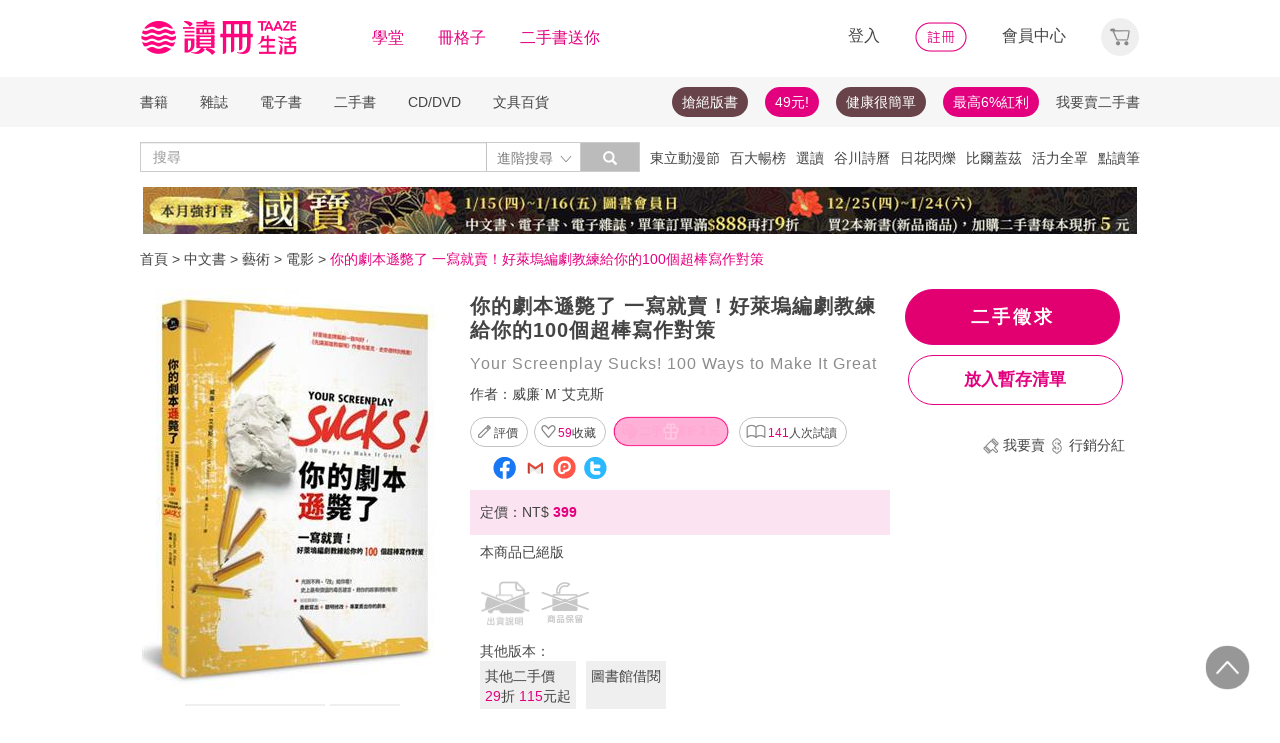

--- FILE ---
content_type: text/html;charset=UTF-8
request_url: https://www.taaze.tw/products/11100739842.html
body_size: 75883
content:
<!DOCTYPE html>
<html lang="zh-hant">
<head>
<meta http-equiv="Content-Type" content="text/html; charset=UTF-8">
<meta http-equiv="X-UA-Compatible" content="IE=edge" />
<meta name="viewport" content="width=device-width, initial-scale=1, maximum-scale=1, user-scalable=no">
<meta name="title" content="你的劇本遜斃了 一寫就賣！好萊塢編劇教練給你的100個超棒寫作對策,威廉˙M˙艾克斯" />
<meta name="description" content="你的劇本遜斃了 一寫就賣！好萊塢編劇教練給你的100個超棒寫作對策. Your Screenplay Sucks!  100 Ways to Make It Great. 威廉˙M˙艾克斯. 周舟. 原點出版. 9789865657147. 【春風化雨】、【第六感生死緣】、【月亮上的男人】……好萊塢金牌編劇一致叫好！《先讓英雄救貓咪》作者.... " />
<meta name="googlebot" content="index, follow" />
<meta property="books:isbn" content="9789865657147" />
<meta property="og:type" content="books,book" />
<meta property="fb:app_id" content="362610148222713" />
<meta property="og:site_name" content="TAAZE 讀冊生活網路書店"/>
<meta property="og:url" content="https://www.taaze.tw/products/11100739842.html" />
<meta property="og:description" content="你的劇本遜斃了 一寫就賣！好萊塢編劇教練給你的100個超棒寫作對策. Your Screenplay Sucks!  100 Ways to Make It Great. 威廉˙M˙艾克斯. 周舟. 原點出版. 9789865657147. 【春風化雨】、【第六感生死緣】、【月亮上的男人】……好萊塢金牌編劇一致叫好！《先讓英雄救貓咪》作者.... " />
<meta property="og:image" content="https://media.taaze.tw/showProdImage.html?sc=11100739842&width=200&height=283" />
<meta property="og:image:width" content="200">
<meta property="og:image:height" content="283">
<meta property="og:title" content="你的劇本遜斃了 一寫就賣！好萊塢編劇教練給你的100個超棒寫作對策- TAAZE 讀冊生活" />
<title>你的劇本遜斃了 一寫就賣！好萊塢編劇教練給你的100個超棒寫作對策- TAAZE 讀冊生活</title>
<!-- Google Tag Manager -->
<!-- End Google Tag Manager -->

<!-- 新 Bootstrap 核心 CSS 文件 -->
<!-- 新 Bootstrap 核心 CSS 文件 -->
<link rel="stylesheet" href="/include2/bootstrap/css/bootstrap.min.css">

<link rel="stylesheet" href="/include2/css/coin-slider-styles.css">
<link rel="stylesheet" href="/new_ec/rwd/include/css/betaSlider.css">
<link rel="stylesheet" href="/include2/jquery-ui-1.12.1.custom/jquery-ui.min.css"  />
<link rel="stylesheet" href="/new_ec/rwd/include/css/mSlideMenu.css"  />
<!-- HTML5 shim and Respond.js for IE8 support of HTML5 elements and media queries -->
<!-- WARNING: Respond.js doesn't work if you view the page via file:// -->
<!--[if lt IE 9]>
<script src="/new_ec/rwd/include/bootstrap/html5shiv.min.js"></script>
<script src="/new_ec/rwd/include/bootstrap/respond.min.js"></script>
<![endif]-->
<link rel="stylesheet" href="/new_ec/rwd/include/css/main.css?v=20190806" />
<link rel="stylesheet" type="text/css" href="/include2/tooltipster/css/tooltipster.bundle.min.css" />
<link rel="stylesheet" type="text/css" href="/include2/tooltipster/css/plugins/tooltipster/sideTip/themes/tooltipster-sideTip-light.min.css" />
<link rel="stylesheet" type="text/css" href="/include2/css/swiper.min.css" />
<link rel="stylesheet" type="text/css" href="/include2/css/rateit.css" />
<link rel="stylesheet" type="text/css" href="/include2/colorbox/colorbox.css" />
<link rel="stylesheet" type="text/css" href="/include2/css/alertify.core.css" />
<link rel="stylesheet" type="text/css" href="/include2/css/alertify.default.css" />
<link rel="stylesheet" type="text/css" href="/include2/css/jquery.jgrowl.min.css" />
<link rel="stylesheet" type="text/css" href="/new_ec/rwd/include/css/goods.css?v=201908062" />
<link rel="stylesheet" href="/new_ec/single/include/js/jquery.qtip.min.css" />
<link rel="canonical" href="https://www.taaze.tw/products/11100739842.html" />
<link rel="stylesheet" type="text/css" href="/new_ec/rwd/include/css/ocopy.css" />

<!-- Google Tag Manager (noscript) -->
<noscript><iframe src="https://www.googletagmanager.com/ns.html?id=GTM-MLGZHLM"
height="0" width="0" style="display:none;visibility:hidden"></iframe></noscript>
<!-- Google Tag Manager -->
<script>(function(w,d,s,l,i){w[l]=w[l]||[];w[l].push({'gtm.start':
new Date().getTime(),event:'gtm.js'});var f=d.getElementsByTagName(s)[0],
j=d.createElement(s),dl=l!='dataLayer'?'&l='+l:'';j.async=true;j.src=
'https://www.googletagmanager.com/gtm.js?id='+i+dl;f.parentNode.insertBefore(j,f);
})(window,document,'script','dataLayer','GTM-MLGZHLM');</script>
<!-- End Google Tag Manager -->
<script type="application/ld+json">
{
"@context": "https://schema.org/",
"@type": "Product",
"name": "你的劇本遜斃了 一寫就賣！好萊塢編劇教練給你的100個超棒寫作對策",
"image": [
"https://media.taaze.tw/showThumbnail.html?sc=11100739842&height=400&width=310",
"https://media.taaze.tw/showThumbnailByPk.html?sc=1003852781&height=195&width=138",
"https://media.taaze.tw/showThumbnailByPk.html?sc=1003852877&height=195&width=138"
],
"description": "【春風化雨】、【第六感生死緣】、【月亮上的男人】……好萊塢金牌編劇一致叫好！《先讓英雄救貓咪》作者布萊克˙史奈德特別推薦！林書宇（星空、九降風／編劇導演）、蔡宗翰（皮克青春、九降風／編劇）　要你立刻動手寫！推薦光說不夠，「改」給你看！史上最有價值的毒舌建言，救你的故事絕對有用！威廉˙M˙艾克斯深知，...",
"sku": "11100739842",
"mpn": "9789865657147",
"brand": {
"@type": "Brand",
"name": "原點出版"
},
"review": {
"@type": "Review",
"reviewRating": {
"@type": "Rating",
"ratingValue": "5",
"bestRating": "5"
},
"author": {
"@type": "Person",
"name": "威廉˙M˙艾克斯"
}
},

"aggregateRating": {
"@type": "AggregateRating",
"ratingValue": "4.33",
"reviewCount": "6"
},
"offers": {
"@type": "Offer",
"url": "https://www.taaze.tw/products/11100739842.html",
"priceCurrency": "TWD",
"price": "399.0",
"priceValidUntil": "2026-01-17",
"itemCondition": "https://schema.org/NewCondition",
"availability": "OutOfStock",
"seller": {
"@type": "Organization",
"name": "TAAZE 讀冊生活"
}
}
}
</script>
<script type="application/ld+json">
{
"@context": "https://schema.org/",
"@type": "Book",
"name": "你的劇本遜斃了 一寫就賣！好萊塢編劇教練給你的100個超棒寫作對策",
"image": [
"https://media.taaze.tw/showThumbnail.html?sc=11100739842&height=400&width=310",
"https://media.taaze.tw/showThumbnailByPk.html?sc=1003852781&height=195&width=138",
"https://media.taaze.tw/showThumbnailByPk.html?sc=1003852877&height=195&width=138"
],
"description": "【春風化雨】、【第六感生死緣】、【月亮上的男人】……好萊塢金牌編劇一致叫好！《先讓英雄救貓咪》作者布萊克˙史奈德特別推薦！林書宇（星空、九降風／編劇導演）、蔡宗翰（皮克青春、九降風／編劇）　要你立刻動手寫！推薦光說不夠，「改」給你看！史上最有價值的毒舌建言，救你的故事絕對有用！威廉˙M˙艾克斯深知，...",
"isbn": "9789865657147",
"Publisher": {
"@type": "Thing",
"name": "原點出版"
},
"review": {
"@type": "Review",
"reviewRating": {
"@type": "Rating",
"ratingValue": "5",
"bestRating": "5"
},
"author": {
"@type": "Person",
"name": "威廉˙M˙艾克斯"
}
},

"aggregateRating": {
"@type": "AggregateRating",
"ratingValue": "4.33",
"reviewCount": "6"
},
"offers": {
"@type": "Offer",
"url": "https://www.taaze.tw/products/11100739842.html",
"priceCurrency": "TWD",
"price": "399.0",
"priceValidUntil": "2026-01-17",
"itemCondition": "https://schema.org/NewCondition",
"availability": "OutOfStock",
"seller": {
"@type": "Organization",
"name": "TAAZE 讀冊生活"
}
}
}
</script>
<script type="application/ld+json">
{
"@context": "https://schema.org",
"@type": "BreadcrumbList",
"itemListElement": [{
"@type": "ListItem",
"position": 1,
"name": "中文書",
"item": "https://www.taaze.tw/rwd_list.html?t=11&k=01&d=00"
},{
"@type": "ListItem",
"position": 2,
"name": "藝術",
"item": "https://www.taaze.tw/rwd_list.html?t=11&k=01&d=00&a=00&c=070000000000&l=1"
},{
"@type": "ListItem",
"position": 3,
"name": "電影",
"item": "https://www.taaze.tw/rwd_listView.html?t=11&k=01&d=00&a=00&c=070400000000&l=2"
},{
"@type": "ListItem",
"position": 4,
"name": "你的劇本遜斃了 一寫就賣！好萊塢編劇教練給你的100個超棒寫作對策",
"item": "https://www.taaze.tw/products/11100739842.html"
}]
}
</script>
<script>
//feynman_絕版書Y
outOfPrint="Y"
</script>
</head>
<body>
<input type="hidden" id="HIDE_OPEN_WECOLLECT_FLG" value="true">
<script type="text/javascript" defer>
var _gaq = _gaq || [];
_gaq.push(['_setAccount', 'UA-21769407-2']);
_gaq.push(['_setDomainName', 'taaze.tw']);
_gaq.push(['_trackPageview']);
(function() {
var ga = document.createElement('script'); ga.type = 'text/javascript'; ga.async = true;
ga.src = ('https:' == document.location.protocol ? 'https://ssl' : 'http://www') + '.google-analytics.com/ga.js';
var s = document.getElementsByTagName('script')[0]; s.parentNode.insertBefore(ga, s);
})();
</script>
<script async src="https://www.googletagmanager.com/gtag/js?id=UA-21769407-2"></script>
<script>
window.dataLayer = window.dataLayer || [];
function gtag(){dataLayer.push(arguments);}
gtag('js', new Date());
gtag('config', 'UA-21769407-2');
var ga4_add_to_cart = function(data){
console.log('ga4_add_to_cart is', data);
dataLayer.push({ ecommerce: null });
dataLayer.push({
event: "add_to_cart",
ecommerce: data
});
};
</script>
<!-- target with class (sm-main) -->
<div id="menu" class="sm-main" style="z-index:1000;"></div>
<!--/ end target-->
<input id="hideLogin" type="hidden" value='false' />
<input id="hideCustId" type="hidden" value='' />
<input id="hideCuId" type="hidden" value='' />
<input id="hideSecCuId" type="hidden" value='' />
<input id="HIDE_REMOTEADDR" type="hidden" value="192.168.100.3" />
<style>
.tooltip
{
position: relative;
cursor: help;
display: inline-block;
text-decoration: none;
color: #222;
outline: none;
opacity: 100%;
}
.tooltip span
{
white-space: nowrap;
font-size:12px;
/*line-height:2;*/
font-family: "Helvetica Neue", Helvetica, Arial, "微軟正黑體", "微软雅黑", "メイリオ", "맑은 고딕", sans-serif;
visibility: hidden;
position: absolute;
bottom: 30px;
color: #000;
left: 50%;
z-index: 999;
/*min-width: 180px;
width: 100%;*/
margin-left: -87px;
padding: 2px 6px 2px 6px;
border: 2px solid #ccc;
background-color: #ddd;
background-image: -webkit-linear-gradient(rgba(255,255,255,.5), rgba(255,255,255,0));
background-image: -moz-linear-gradient(rgba(255,255,255,.5), rgba(255,255,255,0));
background-image: -ms-linear-gradient(rgba(255,255,255,.5), rgba(255,255,255,0));
background-image: -o-linear-gradient(rgba(255,255,255,.5), rgba(255,255,255,0));
background-image: linear-gradient(rgba(255,255,255,.5), rgba(255,255,255,0));
-moz-border-radius: 4px;
border-radius: 4px;
-moz-box-shadow: 0 1px 2px rgba(0,0,0,.4), 0 1px 0 rgba(255,255,255,.5) inset;
-webkit-box-shadow: 0 1px 2px rgba(0,0,0,.4), 0 1px 0 rgba(255,255,255,.5) inset;
box-shadow: 0 1px 2px rgba(0,0,0,.4), 0 1px 0 rgba(255,255,255,.5) inset;
text-shadow: 0 1px 0 rgba(255,255,255,.4);
}
.tooltip:hover
{
border: 0; /* IE6 fix */
}
.tooltip:hover span
{
visibility: visible;
}
.tooltip span:before,
.tooltip span:after
{
content: "";
position: absolute;
z-index: 1000;
bottom: 0px;
left: 50%;
margin-left: -8px;
border-top: 6px solid #ddd;
border-left: 8px solid transparent;
border-right: 8px solid transparent;
border-bottom: 0;
}
.tooltip span:before
{
border-top-color: #ccc;
bottom: -8px;
}
</style>
<div class="container-fluid hidden-sm hidden-md hidden-xs" style="background-color:#ffffff; padding:0;width:100%">
<div class="flexCenter" style="background-color:#ffffff;height:77px;">
<div class="container container_PC">
<div class="row">
<div class="col-xs-12" style="padding-top:5px; padding-left:0px; padding-right:0px;padding-bottom:5px; font-size:16px; line-height:2;">
<div style="float:left;">
<!-- 						<a style="padding-right:25px;" href="/rwd_index.html" target="_self"><img src="http://www.taaze.tw/static_act/header_floor/images/logo_2017.png" width="240" height="50" /></a> -->
<a style="padding-right: 30px;" href="/index.html" target="_self"><img src="/new_ec/rwd/include/images/A_image/btn/logo@2x.png" height="44" width='198' /></a>
<span style="padding-right:30px;"><a class='taazeColor' href="https://www.taaze.tw/static_act/lecture/2015/index.htm">學堂</a></span>
<span style="padding-right:30px;">
<a class='taazeColor' href="https://wecollect.fun">冊格子</a>
</span>
<span style=""><a class='taazeColor' href="/gift_index.html?pct=11&cp=1&ps=30&ct=010000000000&cl=1">二手書送你</a></span>
</div>
<div style="float:right;">
<span style="padding-right:30px;"><a id='head_login' href="#" name='loginBtn'>登入</a></span>
<span style="padding-right:30px;"><a id='head_register' href="/rwd_register.html"><img border='0' /></a></span>
<span style="padding-right:30px;"><a id='head_memberCenter' href="/custManageIndex.html?tFlg=D">會員中心</a></span>
<!--  						<span style="padding-right:30px;"><a id='head_memberCenter' href="">會員中心</a></span>-->
<span id='cartBtn' class='dropdown' style="padding-right:0px;">
<a id='head_cart' href="/cart.html" class="dropdown-toggle" role="button" data-hover="dropdown" aria-expanded="false"><img /></a>
<span id="cartQty" class='cartQty' style="color:#e3007f"></span>
<ul id="cartMenu" class="dropdown-menu dropdown-menu-right" role="menu" style="border-width:0; min-width:210px; padding:10px;">
<li name='loading' style='text-align: center;'>
<span style='line-height:27px;font-size:20px;color: #565656;'>Loading</span>
<svg version="1.1" id="Layer_1" xmlns="http://www.w3.org/2000/svg" x="0px" y="0px" width="24px" height="30px" viewBox="0 0 24 30" style="enable-background:new 0 0 50 50;" xml:space="preserve">
<rect x="0" y="0" width="4" height="10" fill="#333" transform="translate(0 5.55556)">
<animateTransform attributeType="xml" attributeName="transform" type="translate" values="0 0; 0 20; 0 0" begin="0" dur="0.6s" repeatCount="indefinite"></animateTransform>
</rect>
<rect x="10" y="0" width="4" height="10" fill="#333" transform="translate(0 18.8889)">
<animateTransform attributeType="xml" attributeName="transform" type="translate" values="0 0; 0 20; 0 0" begin="0.2s" dur="0.6s" repeatCount="indefinite"></animateTransform>
</rect>
<rect x="20" y="0" width="4" height="10" fill="#333" transform="translate(0 7.77778)">
<animateTransform attributeType="xml" attributeName="transform" type="translate" values="0 0; 0 20; 0 0" begin="0.4s" dur="0.6s" repeatCount="indefinite"></animateTransform>
</rect>
</svg>
</li>
<li name='dataArea' style='display:none;'>
<ul style='list-style:none;padding-left:0px;'>
<li><span style='letter-spacing: 0.5px;font-weight:bold;'>購物車</span></li>
<li name='goods'></li>
<li name='totalQty'></li>
<li name='btn'  style='text-align:center;'><img style='width:110px;height:30px;cursor:pointer;' onclick="location.href='/cart.html'" src='/new_ec/rwd/include/images/A_image/btn/btn_index_13@2x.png' /></li>
</ul>
</li>
</ul>
</span>
</div>
<div style="clear:both;"></div>
</div>
</div>
</div>
</div>
<div class="hidden-xs" data-spy="affix" data-offset-top="220" style="font-size:14px;height:50px;display: -webkit-flex;display: flex;-webkit-align-items: center;align-items: center;background-color:#F6F6F6; z-index:1038;">
<div class="container container_PC" style="padding:0">
<div class="col-xs-12" style="padding:0">
<ul class="nav nav-pills pull-left" style="font-size:14px;">
<li class="dropdown">
<a href="#" data-toggle="dropdown" class="dropdown-toggle" style='padding-left:0px;'>書籍</a>
<ul class="dropdown-menu" style="padding:0;" id="menu1">
<li><a href="/rwd_list.html?t=11&k=01&d=00">中文書</a></li>
</ul>
</li>
<li class="dropdown">
<a href="#" data-toggle="dropdown" class="dropdown-toggle">雜誌</a>
<ul class="dropdown-menu" style="padding:0;" id="menu1">
<li><a href="/rwd_list.html?t=21&k=01&d=00">中文雜誌</a></li>
<li><a href="/rwd_list.html?t=24&k=01&d=00">日文MOOK</a></li>
<li><a href="/rwd_list.html?t=23&k=01&d=00">歐美雜誌</a></li>
<li><a href="/rwd_list.html?t=22&k=01&d=00">韓文雜誌</a></li>
</ul>
</li>
<li class="dropdown">
<a href="#" data-toggle="dropdown" class="dropdown-toggle">電子書</a>
<ul class="dropdown-menu" style="padding:0;" id="menu1">
<li><a href="/rwd_list.html?t=14&k=01&d=00">中文電子書</a></li>
<li><a href="/rwd_list.html?t=25&k=01&d=00">中文電子雜誌</a></li>
</ul>
</li>
<li class="dropdown">
<a href="#" data-toggle="dropdown" class="dropdown-toggle">二手書</a>
<ul class="dropdown-menu" style="padding:0;" id="menu1">
<li><a href="/rwd_list.html?t=11&k=03&d=00">二手中文書</a></li>
<li><a href="/rwd_list.html?t=11&k=03&d=12">二手簡體書</a></li>
<li><a href="/rwd_list.html?t=11&k=03&d=13">二手原文書</a></li>
<li><a href="/rwd_list.html?t=11&k=03&d=24">二手日文MOOK</a></li>
</ul>
</li>
<li class="dropdown">
<a href="#" data-toggle="dropdown" class="dropdown-toggle">CD/DVD</a>
<ul class="dropdown-menu" style="padding:0;" id="menu1">
<li><a href="/rwd_list.html?t=31&k=01&d=00">CD</a></li>
<li><a href="/rwd_list.html?t=32&k=01&d=00">DVD</a></li>
</ul>
</li>
<li class="dropdown">
<a href="#" data-toggle="dropdown" class="dropdown-toggle">文具百貨</a>
<ul class="dropdown-menu" style="padding:0;" id="menu1">
<li><a href="/rwd_list.html?t=61&k=01&d=00">創意文具</a></li>
<li><a href="/rwd_list.html?t=62&k=01&d=00">生活百貨</a></li>
</ul>
</li>
</ul>
<ul class="nav nav-pills pull-right" style="font-size:14px;">
<li>
<button style="border-radius: 50px;display:block;padding: 5px 10px;margin: 5px 15px 5px 0px;
background-color: #68444a;border-width: 0px;">
<a style="color: #fff;" href="//activity.taaze.tw/home.html?m=1000685756">搶絕版書</a></button>
</li>
<li>
<button style="border-radius: 50px;display:block;padding: 5px 10px;margin: 5px 15px 5px 0px;
background-color: #e3007f;border-width: 0px;"><a style="color: #fff;" href="https://activity.taaze.tw/home.html?m=1000679743">49元!</a></button>
</li>
<li>
<button style="border-radius: 50px;display:block;padding: 5px 10px;margin: 5px 15px 5px 0px;
background-color: #68444a;border-width: 0px;">
<a style="color: #fff;" href="http://www.taaze.tw/static_act/202004/terry/index.htm">健康很簡單</a></button>
</li>
<li>
<button style="border-radius: 50px;display:block;padding: 5px 10px;margin: 5px 0px;
background-color: #e3007f;border-width: 0px;"><a style="color: #fff;" href="https://www.taaze.tw/static_act/201603/seller_smile/index.htm#a2">最高6%紅利</a></button>
</li>
<li class="dropdown ">
<a href="/sell_used_books.html" style='padding-right:0px;'>我要賣二手書</a>
</li>
</ul>
</div>
</div>
</div>
<div class="" style="background-color:#ffffff;">
<div class="container container_PC">
<div class="row"  style="padding-top:5px; padding-bottom:5px;">
<div class="" style="width:500px;margin-top:10px;">
<div class="input-group" style="float:left">
<input id="search_input" style='border-right: #C4C4C4 2px solid;' placeholder='搜尋' type="search" class="form-control inputForSearch" maxlength="40" value="" />
<div id="searchDiv" class="input-group-btn">
<button id="search-toggle" style="border-left:none;height:30px;padding:5px 5px 5px 10px;" type="button" class="btn btn-default dropdown" tabindex="-1" aria-expanded="false" aria-haspopup="true" >
<span style="color:#7b7b7b;">進階搜尋 </span><img src='/new_ec/rwd/include/images/A_image/ic/ic_index_4@2x.png' style='height:100%;' />
<span class="sr-only">Toggle Dropdown</span>
</button>
<button id="search_submit_direct" style="width:60px;height:30px;background-color:#bbbbbb;" type="button" class="btn btn-default" tabindex="-1"><span class="glyphicon glyphicon-search" style="color:white"></span></button>
<div id="search-option" class="search-option dropdown-menu dropdown-menu-right" role="menu" style="">
<!-- 							<a class="close" id="closeSearch" href="#">×</a> -->
<form id="form01" name="form01" action="/rwd_searchResult.html" method="post" data-stopPropagation="true">
<input id="hidden_layout" type="hidden" name="layout" value="A" />
<input type="hidden" name="keyword[]" />
<div class="form-inline">
<div style=" margin-bottom: 20px;">
<label>搜尋欄位</label>
<select name="keyType[]" class="search_select" >
<option value="0">全文</option>
<option value="1">書名/品名</option>
<option value="2">作者/設計師</option>
<option value="3">出版/製造/代理商</option>
<option value="4">標籤</option>
<!--<option value="5">冊格子</option> -->
</select>
</div>
<div style="margin-bottom:20px;">
<label>商品類型</label>
<select name="prodKind" id="prodKind" class="search_select">
<option value="0">選擇品類</option>
<option value="7">全館</option>
<option value="2">書籍</option>
<option value="3">雜誌</option>
<option value="4">電子書</option>
<option value="1">二手書</option>
<option value="6">唱片影音</option>
<option value="5">文具百貨</option>
</select>
<select name="prodCatId" id="prodCatId" class="search_select">
<option value="0">選擇類別</option>
</select>
<select name="catId" id="catId" class="search_select">
<option value="0">選擇小分類</option>
</select>
</div>
<div style="margin-bottom:20px;">
<label style='margin-right:43px;'>售價</label>
<input type="text" class="search_input" name="salePriceStart" placeholder="金額">
<span class="">至</span>
<input type="text" class="search_input" name="salePriceEnd" placeholder="金額">
<span class="">元之間</span>
</div>
<div style="margin-bottom:20px;">
<label style='margin-right:43px;'>折扣</label>
<select name="saleDiscStart" id="saleDiscStart" class="search_select" >
<option value="0">請選擇</option>
<option value="10">1折</option>
<option value="20">2折</option>
<option value="30">3折</option>
<option value="40">4折</option>
<option value="50">5折</option>
<option value="60">6折</option>
<option value="70">7折</option>
<option value="80">8折</option>
<option value="90">9折</option>
</select>
至
<select name="saleDiscEnd" id="saleDiscEnd" class="search_select">
<option value="0">請選擇</option>
<option value="10">1折</option>
<option value="20">2折</option>
<option value="30">3折</option>
<option value="40">4折</option>
<option value="50">5折</option>
<option value="60">6折</option>
<option value="70">7折</option>
<option value="80">8折</option>
<option value="90">9折</option>
</select>
折之間
</div>
<div class="" style="margin-bottom:20px;">
<label>出版日期</label>
<input type="text" class="search_input" name="publishDateStart" id="publishDateStart" placeholder="日期" style="">
到
<input type="text" class="search_input" name="publishDateEnd" id="publishDateEnd" placeholder="日期" style="">
之間
</div>
<div class="sndSelect" style="display:none;margin-bottom:20px;">
<label>二手書條件</label>
<select name="prodRank" id="prodRank" class="search_select">
<option value="0">請選擇書況</option>
<option value="A">全新品</option>
<option value="B">近全新</option>
<option value="C">良好</option>
<option value="D">普通</option>
<option value="E">差強人意</option>
</select>
<select name="addMarkFlg" id="addMarkFlg" class="search_select">
<option value="0">請選擇備註</option>
<option value="A">無畫線註記</option>
<option value="B">有畫線</option>
<option value="C">有註記</option>
<option value="D">有畫線及註記</option>
<option value="E">作家簽名</option>
<option value="F">蓋藏書章</option>
<option value="G">有附件</option>
<option value="Z">其他</option>
</select>
</div>
<div style="margin-bottom:5px;">
<img id="search_submit_option" name="search_submit" style="width:50px;height:30px;cursor: pointer;float:right;margin:auto 5px;" alt="" src="/new_ec/rwd/include/images/A_image/btn/btn_index_11@2x.png" />
<img id="closeSearch" style="width:50px;height:30px;cursor: pointer;float:right;margin:auto 5px;" alt="" src="/new_ec/rwd/include/images/A_image/btn/btn_index_5@2x.png" />
<!-- 										<button type="button" id="search_submit_option" name="search_submit" hidefocus="true" style="border-radius:4px; margin: 5px 0px;background: #e3007f;padding:10px 20px 9px 20px;"> -->
<!-- 											<span class="glyphicon glyphicon-search" aria-hidden="true" style="color: #fff; font-size: 11pt;"></span> -->
<!-- 										</button> -->
<div class="search-alert"></div>
</div>
</div>
</form>
</div>
</div>
</div>
</div>
<div class='hidden-sm hidden-md' style="width:500px;margin-top:6px;text-align:right;float:right;overflow:hidden;height: 20px;line-height:20px;">
<span class='keyWord' ><a bannerPk='0' actPk=1000706224 href='http://activity.taaze.tw/home.html?m=1000705365&_gl=1' onMouseDown='miningTrigger(this);return false;' homepagecode='GLOBAL_B'>東立動漫節</a></span><span class='keyWord' ><a bannerPk='0' actPk=1000705862 href='http://activity.taaze.tw/home.html?m=1000704430' onMouseDown='miningTrigger(this);return false;' homepagecode='GLOBAL_B'>百大暢榜</a></span><span class='keyWord' ><a bannerPk='0' actPk=1000706281 href='https://www.taaze.tw/static_act/editors_picks/202601/index.htm' onMouseDown='miningTrigger(this);return false;' homepagecode='GLOBAL_B'>選讀</a></span><span class='keyWord' ><a bannerPk='0' actPk=1000706042 href='https://www.taaze.tw/products/61100021512.html' onMouseDown='miningTrigger(this);return false;' homepagecode='GLOBAL_B'>谷川詩曆</a></span><span class='keyWord' ><a bannerPk='0' actPk=1000706078 href='http://www.taaze.tw/products/11101079945.html' onMouseDown='miningTrigger(this);return false;' homepagecode='GLOBAL_B'>日花閃爍</a></span><span class='keyWord' ><a bannerPk='0' actPk=1000705322 href='http://activity.taaze.tw/home.html?m=1000705301' onMouseDown='miningTrigger(this);return false;' homepagecode='GLOBAL_B'>比爾蓋茲</a></span><span class='keyWord' ><a bannerPk='0' actPk=1000706145 href='http://activity.taaze.tw/home.html?m=1000705389&_gl=1' onMouseDown='miningTrigger(this);return false;' homepagecode='GLOBAL_B'>活力全罩</a></span><span class='keyWord' ><a bannerPk='0' actPk=1000704881 href='https://activity.taaze.tw/activity_y.html?masNo=1000704589&tmpName=imgUntil' onMouseDown='miningTrigger(this);return false;' homepagecode='GLOBAL_B'>點讀筆</a></span><span class='keyWord' ><a bannerPk='0' actPk=1000704537 href='http://activity.taaze.tw/home.html?m=1000705482&_gl=1' onMouseDown='miningTrigger(this);return false;' homepagecode='GLOBAL_B'>遠流</a></span><span class='keyWord' ><a bannerPk='0' actPk=1000705346 href='http://activity.taaze.tw/activity_y.html?masNo=1000705133&tmpName=imgUntil' onMouseDown='miningTrigger(this);return false;' homepagecode='GLOBAL_B'>哲學</a></span><span class='keyWord' ><a bannerPk='0' actPk=1000705863 href='https://activity.taaze.tw/home.html?m=1000705664' onMouseDown='miningTrigger(this);return false;' homepagecode='GLOBAL_B'>采實</a></span><span class='keyWord' ><a bannerPk='0' actPk=1000705562 href='https://www.taaze.tw/static_act/202309/alzheimer/index.htm' onMouseDown='miningTrigger(this);return false;' homepagecode='GLOBAL_B'>失智</a></span><span class='keyWord' ><a bannerPk='0' actPk=1000705521 href='http://activity.taaze.tw/home.html?m=1000704917&_gl=1' onMouseDown='miningTrigger(this);return false;' homepagecode='GLOBAL_B'>馬年</a></span><span class='keyWord' ><a bannerPk='0' actPk=1000706222 href='https://www.taaze.tw/products/11101064731.html' onMouseDown='miningTrigger(this);return false;' homepagecode='GLOBAL_B'>摘柿記</a></span><span class='keyWord' ><a bannerPk='0' actPk=1000705441 href='https://activity.taaze.tw/home.html?m=1000705251&_gl=1' onMouseDown='miningTrigger(this);return false;' homepagecode='GLOBAL_B'>牌卡</a></span></div>
</div>
</div>
</div>
</div>
<div class="container container_PC">
</div>
<div class="hidden-sm hidden-md hidden-xs" style='margin-top: 10px;' >
<div id="topBannerSource" class="row" style='margin: 0 auto;text-align: center;padding:0px 0px 0px 0px;'>
<div style="margin:0 auto; width:1000px; padding:0px;">
<a href="https://www.taaze.tw/static_act/202512/kokuho/index.htm" target="_parent" homepagecode="GLOBAL_A" onMouseDown="miningTrigger(this);return false;" bannerPk="1000661454" actPk="1000706257" >
<img src="https://media.taaze.tw/showBanaerImage.html?pk=1000661454&width=994" border="0"  width="994" />
</a>
</div>
</div>
</div>
<div id='mobileHeader' class="container-fluid visible-md-block visible-sm-block visible-xs-block fixed" style="box-shadow: 0px 1px 10px 1px rgba(0,0,0,0.24);padding:0px 0px;background-color:#ffffff">
<div style='height:40px;position: relative;z-index:999;background-color:#ffffff;'>
<div style="height: 5px;background-color:#ffffff;"></div>
<div id='mHeaderContainer' style="height: 35px;">
<div class="col-xxs-12 col-xs-12 col-md-12" style='overflow: hidden;padding-left: 0;padding-right:0;padding-top:5px;padding-bottom: 5px;'>
<img style='float:left;margin-top: -5px;margin-left: 10px;' src='/new_ec/rwd/include/images/A_image/ic/ic_index_9@2x.png' role='togglemSlideMenu' relMenu = 'mobileMenu' width='30' height='30'/>
<div style="float:left;margin-top: -5px;">
<a href="/rwd_index.html"><span style='color:#e3007f;font-size:20px'>TAAZE讀冊生活</span></a>
</div>
<div id="mShopCart">
<img style='' width='30' height='30' src='/new_ec/rwd/include/images/A_image/ic/ic_buy_mobile@2x.png '></img>
<div class='cartQty' style="display:none;">0</div>
</div>
<div style='margin-top:-5px;height:30px'>
<img rel="0" id="openSearch" style='width:30px;height:30px;position: absolute;top:0;right:75px;' src="/new_ec/rwd/include/images/A_image/ic/ic_index_8.png"></img>
<a href="/custManageIndex.html?tFlg=D">
<!--  						<a href="">-->
<img rel="0" width='20' height='30' id="memberCenter" style='position: absolute;top:0;right:45px;' src="/new_ec/rwd/include/images/A_image/ic/ic_user_mobile@2x.png"></img>
</a>
</div>
<div style="clear:both;"></div>
</div>
</div>
</div>
<div id='mSearchDialog' class='searchDialog'>
<div style='overflow:hidden'>
<div style="float:left;margin-right:10px;margin-left:10px">
<select id='mSearchType' class="m_search_select" >
<option value="0">全文</option>
<option value="1">書名/品名</option>
<option value="2">作者/設計師</option>
<option value="3">出版/製造/代理商</option>
<option value="4">標籤</option>
<!--<option value="5">冊格子</option>-->
</select>
</div>
<div class='mInputGroup'>
<div id='mSearch' style='height:28px;width:30px;float:right;overflow:hidden'>
<span class='glyphicon glyphicon-search' style='color: #999999;top: 7px;left: 7px;'></span>
</div>
<div id='mSearch1' style='overflow:hidden'>
<input type="search" class="m_search_input" maxlength="40" placeholder="搜尋" id="mSearch_input" name="mSearch_input" >
</div>
<div style='clear:both;'></div>
</div>
</div>
<div style='clear:both'></div>
<div style='margin-left:10px;margin-right: 10px;margin-top:20px;margin-bottom:20px;line-height:25px;'>
<span class='keyWord' ><a bannerPk='0' actPk=1000706224 href='http://activity.taaze.tw/home.html?m=1000705365&_gl=1' onMouseDown='miningTrigger(this);return false;' homepagecode='GLOBAL_B'>東立動漫節</a></span><span class='keyWord' ><a bannerPk='0' actPk=1000705862 href='http://activity.taaze.tw/home.html?m=1000704430' onMouseDown='miningTrigger(this);return false;' homepagecode='GLOBAL_B'>百大暢榜</a></span><span class='keyWord' ><a bannerPk='0' actPk=1000706281 href='https://www.taaze.tw/static_act/editors_picks/202601/index.htm' onMouseDown='miningTrigger(this);return false;' homepagecode='GLOBAL_B'>選讀</a></span><span class='keyWord' ><a bannerPk='0' actPk=1000706042 href='https://www.taaze.tw/products/61100021512.html' onMouseDown='miningTrigger(this);return false;' homepagecode='GLOBAL_B'>谷川詩曆</a></span><span class='keyWord' ><a bannerPk='0' actPk=1000706078 href='http://www.taaze.tw/products/11101079945.html' onMouseDown='miningTrigger(this);return false;' homepagecode='GLOBAL_B'>日花閃爍</a></span><span class='keyWord' ><a bannerPk='0' actPk=1000705322 href='http://activity.taaze.tw/home.html?m=1000705301' onMouseDown='miningTrigger(this);return false;' homepagecode='GLOBAL_B'>比爾蓋茲</a></span><span class='keyWord' ><a bannerPk='0' actPk=1000706145 href='http://activity.taaze.tw/home.html?m=1000705389&_gl=1' onMouseDown='miningTrigger(this);return false;' homepagecode='GLOBAL_B'>活力全罩</a></span><span class='keyWord' ><a bannerPk='0' actPk=1000704881 href='https://activity.taaze.tw/activity_y.html?masNo=1000704589&tmpName=imgUntil' onMouseDown='miningTrigger(this);return false;' homepagecode='GLOBAL_B'>點讀筆</a></span><span class='keyWord' ><a bannerPk='0' actPk=1000704537 href='http://activity.taaze.tw/home.html?m=1000705482&_gl=1' onMouseDown='miningTrigger(this);return false;' homepagecode='GLOBAL_B'>遠流</a></span><span class='keyWord' ><a bannerPk='0' actPk=1000705346 href='http://activity.taaze.tw/activity_y.html?masNo=1000705133&tmpName=imgUntil' onMouseDown='miningTrigger(this);return false;' homepagecode='GLOBAL_B'>哲學</a></span><span class='keyWord' ><a bannerPk='0' actPk=1000705863 href='https://activity.taaze.tw/home.html?m=1000705664' onMouseDown='miningTrigger(this);return false;' homepagecode='GLOBAL_B'>采實</a></span><span class='keyWord' ><a bannerPk='0' actPk=1000705562 href='https://www.taaze.tw/static_act/202309/alzheimer/index.htm' onMouseDown='miningTrigger(this);return false;' homepagecode='GLOBAL_B'>失智</a></span><span class='keyWord' ><a bannerPk='0' actPk=1000705521 href='http://activity.taaze.tw/home.html?m=1000704917&_gl=1' onMouseDown='miningTrigger(this);return false;' homepagecode='GLOBAL_B'>馬年</a></span><span class='keyWord' ><a bannerPk='0' actPk=1000706222 href='https://www.taaze.tw/products/11101064731.html' onMouseDown='miningTrigger(this);return false;' homepagecode='GLOBAL_B'>摘柿記</a></span><span class='keyWord' ><a bannerPk='0' actPk=1000705441 href='https://activity.taaze.tw/home.html?m=1000705251&_gl=1' onMouseDown='miningTrigger(this);return false;' homepagecode='GLOBAL_B'>牌卡</a></span></div>
</div>
<div class='search-overlay' id='search-overlay'></div>
<div style='display:none;' id='mobileMenu'>
<ul style='padding-left: 12px;'>
<li>
<a style='color: #E3007F;' href="/rwd_index.html">首頁</a>
</li>
<li name='loginBtn'>
<a href="#">登入</a>
</li>
<li>
<a href='/rwd_register.html'><img src='/new_ec/rwd/include/images/btn_A_9.png' /></a>
</li>
<li>
<a href='/listCartWatch.html'>暫存清單</a>
</li>
<li class='dividers'></li>
<li>
<a href='#ulBooks'>書籍</a>
<ul id='ulBooks'>
<li><a href = '/rwd_list.html?t=11&k=01&d=00'>中文書</a></li>
</ul>
</li>
<li>
<a href='#ulMagz'>雜誌</a>
<ul id='ulMagz'>
<li><a href = '/rwd_list.html?t=21&k=01&d=00'>中文雜誌</a></li>
<li><a href = '/rwd_list.html?t=24&k=01&d=00'>日文MOOK</a></li>
<li><a href = '/rwd_list.html?t=23&k=01&d=00'>歐美雜誌</a></li>
<li><a href = '/rwd_list.html?t=22&k=01&d=00'>韓文雜誌</a></li>
</ul>
</li>
<li>
<a href='#ulEbooks'>電子書</a>
<ul id='ulEbooks'>
<li><a href = '/rwd_list.html?t=14&k=01&d=00'>中文電子書</a></li>
<li><a href = '/rwd_list.html?t=25&k=01&d=00'>中文電子雜誌</a></li>
</ul>
</li>
<li>
<a href='#ulUsedBooks'>二手書</a>
<ul id='ulUsedBooks'>
<li><a href = '/rwd_list.html?t=11&k=03&d=00'>二手中文書</a></li>
<li><a href = '/rwd_list.html?t=11&k=03&d=12'>二手簡體書</a></li>
<li><a href = '/rwd_list.html?t=11&k=03&d=13'>二手原文書</a></li>
<li><a href = '/rwd_list.html?t=11&k=03&d=24'>二手日文MOOK</a></li>
</ul>
</li>
<li>
<a href='#ulDVDCD'>CD/DVD</a>
<ul id='ulDVDCD'>
<li><a href = '/rwd_list.html?t=31&k=01&d=00'>CD</a></li>
<li><a href = '/rwd_list.html?t=32&k=01&d=00'>DVD</a></li>
</ul>
</li>
<li>
<a href='#ulItems'>文具百貨</a>
<ul id='ulItems'>
<li><a href = '/rwd_list.html?t=61&k=01&d=00'>創意文具</a></li>
<li><a href = '/rwd_list.html?t=62&k=01&d=00'>生活百貨</a></li>
</ul>
</li>
<li>
<a href= '/sell_used_books.html'>我要賣二手書</a>
</li>
<li>
<button style="border-radius: 50px;display:block;padding: 5px 13px;
background-color: #68444a;border-width: 0px;">
<a style="color: #fff;" href="//activity.taaze.tw/home.html?m=1000685756">搶絕版書</a></button>
</li>
<li>
<button style="border-radius: 50px;display:block;padding: 5px 10px;margin: 5px 0px;
background-color: #e3007f;border-width: 0px;"><a style="color: #fff;" href="https://activity.taaze.tw/home.html?m=1000679743">49元!</a></button>
</li>
<li>
<button style="border-radius: 50px;display:block;padding: 5px 10px;
background-color: #e3007f;border-width: 0px;">
<a style="color: #fff;" href="https://www.taaze.tw/static_act/201603/seller_smile/index.htm#a2">最高6%紅利</a></button>
</li>
<li class='dividers'></li>
<li>
<a href='https://www.taaze.tw/static_act/lecture/2015/index.htm'>學堂</a>
</li>
<li>
<a href= '//wecollect.fun'>冊格子</a>
</li>
<li>
<a href = '/custManageIndex.html?tFlg=D'>會員中心</a>
</li>
</ul>
</div>
</div>
<input type="hidden" id="hide_is_collect" value="false">
<input type="hidden" id="hide_is_wanted" value="false">
<input type="hidden" id="hide_prod_Id" value="11100739842">
<input type="hidden" id="hide_free_ebook_rcved" value="N">
<input type="hidden" id="hide_org_prod_Id" value="11100739842">
<input type="hidden" name="rank" value="A" />
<input type="hidden" id="hide_prod_cat_id" value="11" />
<input type="hidden" id="hide_cat_id" value="070400000000" />
<input type="hidden" id="hide_sale_price" value="399.0" />
<input type="hidden" id="hide_special_price" value="0.0" />
<input type="hidden" id="hide_sale_disc" value="100.0" />
<input type="hidden" id="hide_wantedSndSize" value="47" />
<input type="hidden" id="hide_is_home" value="false" />
<div id="DESC_BAK" type="hidden" value="【春風化雨】、【第六感生死緣】、【月亮上的男人】……好萊塢金牌編劇一致叫好！《先讓英雄救貓咪》作者布萊克˙史奈德特別推薦！林書宇（星空、九降風／編劇導演）、蔡宗翰（皮克青春、九降風／編劇）　要你立刻動手寫！推薦光說不夠，「改」給你看！史上最有價值的毒舌建言，救你的故事絕對有用！威廉˙M˙艾克斯深知，..."></div>
<div id="cartBar" class="container hidden-xs hidden-sm hidden-md" style="background-color:#FFFFFF;z-index:1039;text-align:center;display:none;">
<div class="container_PC" style="margin:0 auto;height:60px;width:100%; ">
<h1 style="float:left;font-size:16px;font-weight:bold; letter-spacing:1px;">你的劇本遜斃了 一寫就賣！好萊塢編劇教練給...</h1>
<div style="float:left;margin-top: 17px; font-size:16px">
<span>定價：NT$ <span style="color:#e2007e;"><strong>399</strong></span></span>
</div>
</div>
</div>
<div class="container container_PC hidden-sm hidden-md hidden-xs" style="margin-top:15px;">
<div class="row">
<div class="row" style='width:100%;margin-left:0;margin-right:0;'>
<div class="col-xs-12" style='padding:0;'>
<ul style='list-style:none;padding:0;'>
<li style='display:inline-block'><a href='/index.html'>首頁</a>&nbsp;&gt;&nbsp;</li><li style='display:inline-block'><a href='/rwd_list.html?t=11&k=01&d=00'>中文書</a>&nbsp;&gt;&nbsp;</li><li style='display:inline-block'><a href='/rwd_list.html?t=11&k=01&d=00&a=00&c=070000000000&l=1'>藝術</a>&nbsp;&gt;&nbsp;</li><li style='display:inline-block'><a href='/rwd_listView.html?t=11&k=01&d=00&a=00&c=070400000000&l=2'>電影</a>&nbsp;&gt;&nbsp;</li><li class='active' style='color:#e3007f;display:inline-block'>你的劇本遜斃了 一寫就賣！好萊塢編劇教練給你的100個超棒寫作對策</li></ul>
</div>
</div>
</div>
<div class="row" style="margin-top:10px;">
<div class="col-sm-8 col-md-9" style="padding-left:0;padding-right:0;">
<div class="" style="width:750px;">
<div class="" style="position: relative;width:310px;float:left;margin-right:20px;">
<a href="#">
<img class="" style="width:100%;margin-bottom:0px" src=https://media.taaze.tw/showThumbnail.html?sc=11100739842&height=400&width=310 alt="...">
</a>
<div id ="takelookajax" >
<div class='panel panel-default' style='margin-top:0px;width:310px;'>
<div class='panel-body'>
<div class='row'>
<div id='takelookCarousel' class='carousel slide' data-ride='carousel' data-interval='false'><!-- 1 -->
<div class='carousel-inner' style='padding-bottom: 10px;' role='listbox'><!-- 2 -->
<div class='item active' style='padding:0 40px;'><!-- item block --> 
<div style='width:140px;'class='talkelookGrid'>
<div>
<a href='javascript:openvideo()'>
<img data-srcholder='holder.js/100%x195' alt='' data-src='/new_ec/rwd/include/images/C_image/pic/pic_single_video1.jpg' data-holder-rendered='true' class='bookImage lazy' />
</a>
</div>
</div>
<div class='talkelookGrid'>
<div>
<a href='#' onclick='openTakelook(this, event, 0);'>
<img data-srcholder='holder.js/100%x195' alt='' data-src='https://media.taaze.tw/showThumbnailByPk.html?sc=1003852881&height=195&width=138' data-holder-rendered='true' class='bookImage lazy'>
</a>
</div>
</div>
<div style='clear:both;'></div>
</div><!-- item block --> 
<div class='item ' style='padding:0 40px;'><!-- item block --> 
<div class='talkelookGrid'>
<div>
<a href='#' onclick='openTakelook(this, event, 1);'>
<img data-srcholder='holder.js/100%x195' alt='' data-src='https://media.taaze.tw/showThumbnailByPk.html?sc=1003852998&height=195&width=138' data-holder-rendered='true' class='bookImage lazy'>
</a>
</div>
</div>
<div class='talkelookGrid'>
<div>
<a href='#' onclick='openTakelook(this, event, 2);'>
<img data-srcholder='holder.js/100%x195' alt='' data-src='https://media.taaze.tw/showThumbnailByPk.html?sc=1003852822&height=195&width=138' data-holder-rendered='true' class='bookImage lazy'>
</a>
</div>
</div>
<div class='talkelookGrid'>
<div>
<a href='#' onclick='openTakelook(this, event, 3);'>
<img data-srcholder='holder.js/100%x195' alt='' data-src='https://media.taaze.tw/showThumbnailByPk.html?sc=1003852978&height=195&width=138' data-holder-rendered='true' class='bookImage lazy'>
</a>
</div>
</div>
<div style='clear:both;'></div>
</div><!-- item block --> 
<div class='item ' style='padding:0 40px;'><!-- item block --> 
<div class='talkelookGrid'>
<div>
<a href='#' onclick='openTakelook(this, event, 4);'>
<img data-srcholder='holder.js/100%x195' alt='' data-src='https://media.taaze.tw/showThumbnailByPk.html?sc=1003853092&height=195&width=138' data-holder-rendered='true' class='bookImage lazy'>
</a>
</div>
</div>
<div class='talkelookGrid'>
<div>
<a href='#' onclick='openTakelook(this, event, 5);'>
<img data-srcholder='holder.js/100%x195' alt='' data-src='https://media.taaze.tw/showThumbnailByPk.html?sc=1003852877&height=195&width=138' data-holder-rendered='true' class='bookImage lazy'>
</a>
</div>
</div>
<div class='talkelookGrid'>
<div>
<a href='#' onclick='openTakelook(this, event, 6);'>
<img data-srcholder='holder.js/100%x195' alt='' data-src='https://media.taaze.tw/showThumbnailByPk.html?sc=1003852781&height=195&width=138' data-holder-rendered='true' class='bookImage lazy'>
</a>
</div>
</div>
<div style='clear:both;'></div>
</div><!-- item block --> 
</div><!-- 2 -->
<!-- Controls -->
<a class='arrowForLeftImg_s' style='display:block;' href='#takelookCarousel' role='button' data-slide='prev'>
<span></span>
<span class='sr-only'>Previous</span>
</a>
<a class='arrowForRightImg_s' style='display:block;' href='#takelookCarousel' role='button' data-slide='next'>
<span></span>
<span class='sr-only'>Next</span>
</a>
</div><!-- 1 -->
</div>
</div>
</div>
</div>
</div>
<div class="" style="padding-top:5px;width:420px;float:left;">
<div class="row">
<div class="col-xs-12">
<h1 id="ga4ProdTitle" style="line-height: 24px;letter-spacing: 0.5px;font-size:20px;font-weight:bold; letter-spacing:1px;margin: 0;">
你的劇本遜斃了 一寫就賣！好萊塢編劇教練給你的100個超棒寫作對策<span class='prod-title-txt'></span></h1>
</div>
<div class="col-xs-12" style="margin-top:10px;">
<h2 style="font-size:16px; letter-spacing:1px; color:#8c8c8c; margin: 0;">
Your Screenplay Sucks!  100 Ways to Make It Great</h2>
</div>
</div>
<div class="authorBrand">
<p style="margin:10px 0 0 0;"><span>作者：<a href='/rwd_searchResult.html?keyType%5B%5D=2&keyword%5B%5D=%E5%A8%81%E5%BB%89%CB%99M%CB%99%E8%89%BE%E5%85%8B%E6%96%AF'>威廉˙M˙艾克斯</a></span></p>
</div>
<div style="padding-top:10px;width:420px;display: flex;justify-content: start;">
<div id='toComment' class='iconBtn' onclick="toComment(0)">
<span style='color:#e2007f'></span>評價
</div>
<div id="myCollect" class='iconBtn collectCount' onclick="add2Collection('11100739842','11100739842');">
<span style='color:#e2007f'>59</span>收藏
</div>
<div id="myCollectp" class="iconBtn collectCount" onclick="add2Collection('11100739842','11100739842');" style="display:none;">
&nbsp;<img src='/new_ec/rwd/include/images/C_image/ic/ic_2_p@1x.png' /><span id='myCollectSize' style='color:#e2007f'>59</span>收藏&nbsp;&nbsp;
</div>
<div id="mySndWant" name="mySndWant" class='iconBtn-del' onclick="wantSnd(event);">
<img style=" height: 38px;cursor: pointer;margin-top: -8px" src='/new_ec/rwd/include/images/C_image/ic/ic_3_p@1x1_.gif' />
</div>
<div id="mySndWantp" name="mySndWant" class='iconBtn' onclick="wantSnd(event);" style="display: none;">
&nbsp;<img src='/new_ec/rwd/include/images/C_image/ic/ic_3_p@1x_.svg' /><span style='color:#e3007f;'>47</span>二手徵求有驚喜&nbsp;&nbsp;
</div>
<div id="myPreview" class='iconBtn' onclick="location.href='http://ebook.taaze.tw/do/preview/viewer2.aspx?oid=11100739842'" data-status="N">
<span style='color:#e2007f'>141</span>人次試讀
</div>
<div style="clear:left;"></div>
</div>
<div id='pcShare' style='margin-left: -80px;'>
<iframe id='shareBox' frameborder="0" border="0" cellspacing="0" style="margin-top:-10px;height:33px;border: 0px;" src="/share_index.html" ></iframe>
</div>
<div class='price'>
<p style="margin:0 0;">
<span>定價：NT$ <span style="color:#e2007e;"><strong>399</strong></span></span>
</p>
</div>
<div style='padding-left:10px;'>
<p style="margin:0 0;">
<span><span><span>本商品已絕版</span></span></span>
</p>
</div>
<p class='DeliverAndKpst'>
<a class='18h' href='/qa/view/b.html' target='_blank'><img style='width:50px;height:auto' src='/new_ec/rwd/include/images/C_image/pic/pic_single_ex_no@2x.png' /></a><a class='cartreserved' href='http://www.taaze.tw/static_act/cartreserved/index.htm' target='_blank'><img style='width:50px;height:44px;' src='/new_ec/rwd/include/images/C_image/pic/pic_5@2x.png' /></a></p>
<div class="otherVersion">
<div>
<span style="color: #4A4A4A;">其他版本：</span>
</div>
<div class="highlight" style="float:left;">
<a href="https://www.taaze.tw/usedList.html?oid=11100739842">
其他二手價<br />
<span style="color:#e2007e;">29</span><span>折</span>
<span style="color:#e2007e;">115</span><span>元起</span>
</a>
</div>
<div id="lib-interact" class="highlight dropdown"  style="float:left;cursor:pointer;">
<span data-toggle="dropdown">圖書館借閱</span>
<ul class='dropdown-menu' style="margin:0; padding:0;">
<li><a href="http://ebook.taaze.tw/middle/Library/Library.php?ISBN=9789865657147" target="_blank">臺北市立圖書館</a></li>
<li><a href="https://webpac.tphcc.gov.tw/webpac/search.cfm?m=ss&k0=9789865657147&t0=k&c0=and" target="_blank">新北市立圖書館</a></li>
<li><a href="/library/taichung/9789865657147.html" target="_blank">臺中市立圖書館</a></li>
<li><a href="http://ebook.taaze.tw/middle/Library/TCLibrary.php?ISBN=9789865657147" target="_blank">國立公共資訊圖書館</a></li>
<li><a href="/library/tnml/9789865657147.html" target="_blank">臺南市立圖書館</a></li>
<li><a href="http://ebook.taaze.tw/middle/Library/KSLibrary.php?ISBN=9789865657147" target="_blank">高雄市立圖書館</a></li>
<li><a href="/library/hcml/9789865657147.html" target="_blank">新竹市文化局圖書館</a></li>
<li class="libTooltip"><a id="tooltip" title="" onmouseover="">什麼是借閱查詢 <img style='width:15px;height:15px;vertical-align: text-top;' src='/new_ec/rwd/include/images/C_image/ic/ic_14@2x.png'/></a></li>
</ul>
<div id='lend_books_infos' style='display:none;'>借閱查詢功能可以連結到市立圖書館的館藏庫存，您可以藉由這個功能連結到該圖書館的網址，向圖書館員進行預約借閱。若圖書館沒有收藏這本書，您也可以寫信建議圖書館員採買。 <br/>你知道，全台圖書館藏書總量超過一億了嗎？多多利用圖書館資源，讓您的閱讀不只精彩，更加環保。</div>
</div>
</div>
<div style="clear:left;"></div>
</div>
<div style="clear:both;"></div>
</div>
</div>
<div class="col-sm-4 col-md-3">
<div id="cartArea" style='text-align: center;'>
<div class="panel-default" style="min-width:198px;border:none;margin-bottom: 20px;">
<div class="panel-body" style='padding:0px;'>
<button type="button" class="btn btn-taaze-a btn-lg btn-block" style="padding-top:15px; padding-bottom:15px;margin-bottom: 10px;" onclick='wantSnd(event)'>二手徵求</button>
<!-- 訂閱 -->
<!-- 放入暫存清單 -->
<button type="button" name="wishButton" rel="false" class="saveTolistWatch">放入暫存清單</button>
</div>
</div>
</div><!-- cartArea -->
<div id='iWantRead' style='width:215px;margin:0 auto 3px auto;display: none;'>
<div class='dropdown'>
<ul class='dropdown-menu hidden_menu' style='width:100%;margin-top:-1px;'>
<li class='want_read_action' rel='W'><a>我想讀</a></li>
<li class='reading_action' rel='A'><a>正在讀</a></li>
<li class='readed_action' rel='D'><a>已讀完</a></li>
<li style='border-bottom:1px solid #C2C2C2;'></li>
<li onclick='changeCheckDiv(this)' class='collect_action' style=''>
<div title="勾選這個欄位將書本收藏到書櫃中" class='checkDiv'>
<div class='checkY active' rel='Y'>
<span class='glyphicon glyphicon-ok'></span>
</div>
</div>
<span style='clear:both;letter-spacing:0.5px; line-height:19px;'>同步收藏</span>
</li>
<li onclick='changeCheckDiv(this)' class='fb_check'>
<div title="勾選這個欄位將你發表的評論同步到facebook上"  rel="uncheck" class="fb_shared checkDiv">
<div class='checkY' rel='N'>
<span class='glyphicon glyphicon-ok'></span>
</div>
</div>
<span style='clear:both;letter-spacing:0.5px; line-height:19px;'>分享至臉書</span>
</li>
</ul>
<div style='float:left;text-align:center;display:inline-block;width:165px;height:45px;border-color: #E3007F;border-width: 1px 0px 1px 1px;border-style: solid;border-radius: 100px 0 0 100px;'>
<div style='vertical-align:middle;height:100%;display:inline-block;'></div>
<div class='read_state action_frame' rel='0' style='color:#E3007F;letter-spacing:2px; line-height:24px;font-size:17px;font-weight:700;display:inline-block;vertical-align:middle;'>我想讀</div>
</div>
<div data-toggle="dropdown" class="dropdown-toggle" style='padding-top:10px;text-align:center;float:left;width:50px;height:45px;border: 1px solid #E3007F;border-radius: 0 100px 100px 0;'>
<img style='width:20px;height:10px;' src='/new_ec/rwd/include/images/C_image/ic/ic_5@2x.png' />
</div>
<div style='clear:both;'></div>
</div>
<div class='friend_bookAction' style='display:none;'>
<div class='panel panel-default' style='width:195px;border:none;margin-bottom:0px;'>
<div class='panel-body' style='width:100%'>
<div class='friendCount2'></div>
<div id='friendShow2' class='friendShow2 carousel slide' data-ride='carousel' data-interval='false' style='padding:0px;'></div>
</div>
</div>
</div>
</div>
<div class='other'>
<div id='sndSale' class='dropdown' style='display:inline-block;'>
<img class='bay' />
<a data-toggle="dropdown" class="dropdown-toggle" style='cursor:pointer;' onclick='loginFirst()'>我要賣</a>
<ul class="dropdown-menu" style='width:130px;margin-top:-1px;'>
<li><a href='/sell_used_books.html'>了解更多</a></li>
</ul>
<div style='display:none;' id='whatISale_info'>
TAAZE不僅可以『買書』，還可以讓您『賣書』，讓您免出門、免聯絡、免查帳，快速把家裡的二手書變現金。</div>
</div>
<div id='salebonus' class='dropdown' style='display:inline-block;'>
<img class='money' />
<a data-toggle="dropdown" class="dropdown-toggle" href="#">行銷分紅</a>
<ul class="dropdown-menu dropdown-menu-right" style='width:130px;margin-top:-1px;'>
<li><a href='/member_serviceCenter.html?qa_type=l'>了解更多</a></li>
<li><a href='/mobileValidate.html?typeFlg=IA'>立即開通權限</a></li>
<li class='whatAp'><a href='#'>什麼是行銷分紅<img style="margin-left:3px;width:15px;height:15px;vertical-align: text-top;" src="/new_ec/rwd/include/images/C_image/ic/ic_14@2x.png" /></a></li>
</ul>
<div style='display:none;' id='whatAp_info'>
TAAZE透過您的網站、部落格、微網誌、facebook... 推薦而成交的商品，直接分紅給您現金。</div>
</div>
</div>
</div>
</div>
<div class="row" id="bottomArea" style="margin-top:10px;">
<div class="col-xs-12">
<!--PC_alsobuy_start -->
<div id="alsobuy_PC">
<div class='panel-default' style='margin-top:0px;;margin-bottom:20px;border-top:none;border-left:none;border-right:none'>
<div class='' style='position:relative;'>
<div class='row'>
<div id='alsobuyCarousel' class='carousel slide' data-ride='carousel' data-interval='false'><!-- 1 -->
<div class='singleGoodAreaTitle carouselTitle '>
<div class='panelHeader' style='float:left;'><span>買了這本書的人也買了</span></div>
<div class='carousel-indicators_div'>
<ol class='carousel-indicators-top'>
<li data-target='#alsobuyCarousel' data-slide-to='0' class='active'></li>
<li data-target='#alsobuyCarousel' data-slide-to='1' class=''></li>
</ol>
</div>
<div style='clear:both'></div>
</div>
<div class='carousel-inner' role='listbox'><!-- 2 -->
<div class='item active'><!-- item block -->
<div class='talkelookGrid2'>
<div class='' style='margin-bottom:5px;height:253.52px'>
<a href='/products/11100792518.html' onclick='historyStat(this, event, 1)'>
<img style='height:auto' data-srcholder='holder.js/100%x195' alt='' data-src='https://media.taaze.tw/showThumbnail.html?sc=11100792518&height=195&width=138' data-holder-rendered='true' class='bookImage lazy'>
</a>
</div>
<div class='bookCaption'>
<div class='prod_TitleMain'>
<a href='/products/11100792518.html' onclick='historyStat(this, event, 1)'>先讓英雄救貓咪1+2套書</a>
</div>
<div>
<span style='color:#454545'>定價：</span><span>800</span><span style='padding-left:2px;'>元</span>
</div>
<div style='position:absolute;bottom:0px;'>
<span style='color:#454545'>優惠價：</span><span style='color:#e2008e;'>79</span><span> 折</span>
<span style='color:#e2008e;'>632</span><span> 元</span>
</div>
</div>
</div>
<div class='talkelookGrid2'>
<div class='' style='margin-bottom:5px;height:253.52px'>
<a href='/products/11100729123.html' onclick='historyStat(this, event, 1)'>
<img style='height:auto' data-srcholder='holder.js/100%x195' alt='' data-src='https://media.taaze.tw/showThumbnail.html?sc=11100729123&height=195&width=138' data-holder-rendered='true' class='bookImage lazy'>
</a>
</div>
<div class='bookCaption'>
<div class='prod_TitleMain'>
<a href='/products/11100729123.html' onclick='historyStat(this, event, 1)'>先讓英雄救貓咪：你這輩子唯一需要的電...</a>
</div>
<div>
<span style='color:#454545'>定價：</span><span>380</span><span style='padding-left:2px;'>元</span>
</div>
<div style='position:absolute;bottom:0px;'>
<div><a href='/usedList.html?oid=11100729123' onclick='historyStat(this, event, 1)'>二手書：<span style='color:#e2007e'>206</span><span style='color:#666666;'> 元起</span></a></div>
<span style='color:#454545'>優惠價：</span><span style='color:#e2008e;'>79</span><span> 折</span>
<span style='color:#e2008e;'>300</span><span> 元</span>
</div>
</div>
</div>
<div class='talkelookGrid2'>
<div class='' style='margin-bottom:5px;height:253.52px'>
<a href='/products/11100816220.html' onclick='historyStat(this, event, 1)'>
<img style='height:auto' data-srcholder='holder.js/100%x195' alt='' data-src='https://media.taaze.tw/showThumbnail.html?sc=11100816220&height=195&width=138' data-holder-rendered='true' class='bookImage lazy'>
</a>
</div>
<div class='bookCaption'>
<div class='prod_TitleMain'>
<a href='/products/11100816220.html' onclick='historyStat(this, event, 1)'>我在拍電影時思考的事</a>
</div>
<div>
<span style='color:#454545'>定價：</span><span>480</span><span style='padding-left:2px;'>元</span>
</div>
<div style='position:absolute;bottom:0px;'>
<div><a href='/usedList.html?oid=11100816220' onclick='historyStat(this, event, 1)'>二手書：<span style='color:#e2007e'>316</span><span style='color:#666666;'> 元起</span></a></div>
<span style='color:#454545'>優惠價：</span><span style='color:#e2008e;'>88</span><span> 折</span>
<span style='color:#e2008e;'>422</span><span> 元</span>
</div>
</div>
</div>
<div class='talkelookGrid2'>
<div class='' style='margin-bottom:5px;height:253.52px'>
<a href='/products/11100002977.html' onclick='historyStat(this, event, 1)'>
<img style='height:auto' data-srcholder='holder.js/100%x195' alt='' data-src='https://media.taaze.tw/showThumbnail.html?sc=11100002977&height=195&width=138' data-holder-rendered='true' class='bookImage lazy'>
</a>
</div>
<div class='bookCaption'>
<div class='prod_TitleMain'>
<a href='/products/11100002977.html' onclick='historyStat(this, event, 1)'>認識電影（最新修訂第十版）</a>
</div>
<div>
<span style='color:#454545'>定價：</span><span>550</span><span style='padding-left:2px;'>元</span>
</div>
<div style='position:absolute;bottom:0px;'>
<div><a href='/usedList.html?oid=11100002977' onclick='historyStat(this, event, 1)'>二手書：<span style='color:#e2007e'>199</span><span style='color:#666666;'> 元起</span></a></div>
<span style='color:#454545'>優惠價：</span><span style='color:#e2008e;'>9</span><span> 折</span>
<span style='color:#e2008e;'>495</span><span> 元</span>
</div>
</div>
</div>
<div class='talkelookGrid2'>
<div class='' style='margin-bottom:5px;height:253.52px'>
<a href='/products/11100622950.html' onclick='historyStat(this, event, 1)'>
<img style='height:auto' data-srcholder='holder.js/100%x195' alt='' data-src='https://media.taaze.tw/showThumbnail.html?sc=11100622950&height=195&width=138' data-holder-rendered='true' class='bookImage lazy'>
</a>
</div>
<div class='bookCaption'>
<div class='prod_TitleMain'>
<a href='/products/11100622950.html' onclick='historyStat(this, event, 1)'>電影表演：導演必修課</a>
</div>
<div>
<span style='color:#454545'>定價：</span><span>380</span><span style='padding-left:2px;'>元</span>
</div>
<div style='position:absolute;bottom:0px;'>
<div><a href='/usedList.html?oid=11100622950' onclick='historyStat(this, event, 1)'>二手書：<span style='color:#e2007e'>263</span><span style='color:#666666;'> 元起</span></a></div>
<span style='color:#454545'>優惠價：</span><span style='color:#e2008e;'>79</span><span> 折</span>
<span style='color:#e2008e;'>300</span><span> 元</span>
</div>
</div>
</div>
<div style='clear:both;'></div>
</div><!-- item block -->
<div class='item '><!-- item block -->
<div class='talkelookGrid2'>
<div class='' style='margin-bottom:5px;height:253.52px'>
<a href='/products/11100757352.html' onclick='historyStat(this, event, 1)'>
<img style='height:auto' data-srcholder='holder.js/100%x195' alt='' data-src='https://media.taaze.tw/showThumbnail.html?sc=11100757352&height=195&width=138' data-holder-rendered='true' class='bookImage lazy'>
</a>
</div>
<div class='bookCaption'>
<div class='prod_TitleMain'>
<a href='/products/11100757352.html' onclick='historyStat(this, event, 1)'>超思考</a>
</div>
<div>
<span style='color:#454545'>定價：</span><span>300</span><span style='padding-left:2px;'>元</span>
</div>
<div style='position:absolute;bottom:0px;'>
<div><a href='/usedList.html?oid=11100757352' onclick='historyStat(this, event, 1)'>二手書：<span style='color:#e2007e'>85</span><span style='color:#666666;'> 元起</span></a></div>
<span style='color:#454545'>優惠價：</span><span style='color:#e2008e;'>79</span><span> 折</span>
<span style='color:#e2008e;'>237</span><span> 元</span>
</div>
</div>
</div>
<div class='talkelookGrid2'>
<div class='' style='margin-bottom:5px;height:253.52px'>
<a href='/products/11100807220.html' onclick='historyStat(this, event, 1)'>
<img style='height:auto' data-srcholder='holder.js/100%x195' alt='' data-src='https://media.taaze.tw/showThumbnail.html?sc=11100807220&height=195&width=138' data-holder-rendered='true' class='bookImage lazy'>
</a>
</div>
<div class='bookCaption'>
<div class='prod_TitleMain'>
<a href='/products/11100807220.html' onclick='historyStat(this, event, 1)'>剪接的法則：這樣剪，故事才好看！柯波...</a>
</div>
<div>
<span style='color:#454545'>定價：</span><span>370</span><span style='padding-left:2px;'>元</span>
</div>
<div style='position:absolute;bottom:0px;'>
<div><a href='/products/11318540094.html' onclick='historyStat(this, event, 1)'>二手書：<span style='color:#e2007e'>256</span><span style='color:#666666;'> 元</span></a></div>
<span style='color:#454545'>優惠價：</span><span style='color:#e2008e;'>88</span><span> 折</span>
<span style='color:#e2008e;'>326</span><span> 元</span>
</div>
</div>
</div>
<div class='talkelookGrid2'>
<div class='' style='margin-bottom:5px;height:253.52px'>
<a href='/products/11100744284.html' onclick='historyStat(this, event, 1)'>
<img style='height:auto' data-srcholder='holder.js/100%x195' alt='' data-src='https://media.taaze.tw/showThumbnail.html?sc=11100744284&height=195&width=138' data-holder-rendered='true' class='bookImage lazy'>
</a>
</div>
<div class='bookCaption'>
<div class='prod_TitleMain'>
<a href='/products/11100744284.html' onclick='historyStat(this, event, 1)'>21天搞定你的劇本：有好故事，卻總是寫...</a>
</div>
<div>
<span style='color:#454545'>定價：</span><span>300</span><span style='padding-left:2px;'>元</span>
</div>
<div style='position:absolute;bottom:0px;'>
<div><a href='/usedList.html?oid=11100744284' onclick='historyStat(this, event, 1)'>二手書：<span style='color:#e2007e'>97</span><span style='color:#666666;'> 元起</span></a></div>
<span style='color:#454545'>優惠價：</span><span style='color:#e2008e;'>88</span><span> 折</span>
<span style='color:#e2008e;'>264</span><span> 元</span>
</div>
</div>
</div>
<div class='talkelookGrid2'>
<div class='' style='margin-bottom:5px;height:253.52px'>
<a href='/products/11100727111.html' onclick='historyStat(this, event, 1)'>
<img style='height:auto' data-srcholder='holder.js/100%x195' alt='' data-src='https://media.taaze.tw/showThumbnail.html?sc=11100727111&height=195&width=138' data-holder-rendered='true' class='bookImage lazy'>
</a>
</div>
<div class='bookCaption'>
<div class='prod_TitleMain'>
<a href='/products/11100727111.html' onclick='historyStat(this, event, 1)'>編劇之路：世界級金獎編劇告訴你好劇本...</a>
</div>
<div>
<span style='color:#454545'>定價：</span><span>499</span><span style='padding-left:2px;'>元</span>
</div>
<div style='position:absolute;bottom:0px;'>
<div><a href='/usedList.html?oid=11100727111' onclick='historyStat(this, event, 1)'>二手書：<span style='color:#e2007e'>161</span><span style='color:#666666;'> 元起</span></a></div>
<span style='color:#454545'>優惠價：</span><span style='color:#e2008e;'>88</span><span> 折</span>
<span style='color:#e2008e;'>439</span><span> 元</span>
</div>
</div>
</div>
<div class='talkelookGrid2'>
<div class='' style='margin-bottom:5px;height:253.52px'>
<a href='/products/11100780976.html' onclick='historyStat(this, event, 1)'>
<img style='height:auto' data-srcholder='holder.js/100%x195' alt='' data-src='https://media.taaze.tw/showThumbnail.html?sc=11100780976&height=195&width=138' data-holder-rendered='true' class='bookImage lazy'>
</a>
</div>
<div class='bookCaption'>
<div class='prod_TitleMain'>
<a href='/products/11100780976.html' onclick='historyStat(this, event, 1)'>先讓英雄救貓咪（2）：好萊塢賣座電影劇...</a>
</div>
<div>
<span style='color:#454545'>定價：</span><span>420</span><span style='padding-left:2px;'>元</span>
</div>
<div style='position:absolute;bottom:0px;'>
<div><a href='/usedList.html?oid=11100780976' onclick='historyStat(this, event, 1)'>二手書：<span style='color:#e2007e'>216</span><span style='color:#666666;'> 元起</span></a></div>
<span style='color:#454545'>優惠價：</span><span style='color:#e2008e;'>88</span><span> 折</span>
<span style='color:#e2008e;'>370</span><span> 元</span>
</div>
</div>
</div>
<div style='clear:both;'></div>
</div><!-- item block -->
</div><!-- 2 -->
<!-- Controls -->
<a class='arrowForLeft2' href='#alsobuyCarousel' role='button' data-slide='prev'>
<span></span>
<span class='sr-only'>Previous</span>
</a>
<a class='arrowForRight2' href='#alsobuyCarousel' role='button' data-slide='next'>
<span></span>
<span class='sr-only'>Next</span>
</a> 
</div><!-- 1 -->
</div>
</div>
</div>
</div>
<!--PC_alsobuy_end-->
<div class="panel-default" style="margin-top:0px;border:none;;margin-bottom:40px;">
<div class="">
<div class="singleGoodAreaTitle">
<div class="panelHeader" style="float:left;"><span>商品資料</span></div>
<div style="clear:both"></div>
</div>
<div style='margin:2px 0;'><span class='prodInfo_boldSpan' style='padding:0;'>作者：<span style='color: #666666; font-weight: normal;'><a href='/rwd_searchResult.html?keyType%5B%5D=2&keyword%5B%5D=%E5%A8%81%E5%BB%89%CB%99M%CB%99%E8%89%BE%E5%85%8B%E6%96%AF'>威廉˙M˙艾克斯</a></span></span><span class='prodInfo_boldSpan'>譯者：<span style='color: #666666; font-weight: normal;'><a href='/rwd_searchResult.html?keyType%5B%5D=0&keyword%5B%5D=%E5%91%A8%E8%88%9F'>周舟</a></span></span></div><div style='margin:2px 0;'><span class='prodInfo_boldSpan' style='padding:0;'>出版社：<span style='color: #666666; font-weight: normal;'><a id='ga4PubNmMain' href='/rwd_searchResult.html?keyType%5B%5D=3&keyword%5B%5D=%E5%8E%9F%E9%BB%9E%E5%87%BA%E7%89%88'>原點出版</a></span></span><span class='prodInfo_boldSpan'>出版日期：<span style='color: #666666; font-weight: normal;'>2015-03-21</span></span><span class='prodInfo_boldSpan'>ISBN/ISSN：<span style='color: #666666; font-weight: normal;'>9789865657147</span></span></div><div style='margin:2px 0;'><span class='prodInfo_boldSpan' style='padding:0;'>語言：<span style='color: #666666; font-weight: normal;'>繁體中文</span></span><span class='prodInfo_boldSpan'>裝訂方式：<span style='color: #666666; font-weight: normal;'>平裝</span></span><span class='prodInfo_boldSpan'>頁數：<span style='color: #666666; font-weight: normal;'>352頁</span></span></div><div style='margin:2px 0;'><span class='prodInfo_boldSpan' style='padding:0;'>商品尺寸：</span><span style="color:#666666; font-weight:normal;">長：230mm</span> \ <span style="color:#666666; font-weight:normal;">寬：170mm</span></div><div style='margin:2px 0;'><span class='prodInfo_boldSpan' style='padding:0;'>類別：<span style='color: #666666; font-weight: normal;'><a class='linkStyle02' href='/rwd_list.html?t=11&k=01&d=00'>中文書</a><span class='span01'>&gt;</span><span class='span02'><a class='linkStyle02'  href='/rwd_list.html?t=11&k=01&d=00&a=00&c=070000000000&l=1'>藝術</a></span><span class='span01'>&gt;</span><span class='span02'><a class='linkStyle02' href='/rwd_listView.html?t=11&k=01&d=00&a=00&c=070400000000&l=2'>電影</a></span></span></span><span class='editXsxcatLink' ><img class='single_tags' /><a style='cursor:pointer;' onClick='loginFirst()'>類別有誤？</a></span></div><div style='display:none; margin:2px 0;' id='editCat'>	<div style='float: left;'><span class='prodInfo_boldSpan' style='padding:0px'>我的分類建議：</span></div>	<div style='float: left;'>		<div id='insertCat' style='font-weight: normal;'><span style='color: #666666; font-weight: normal;'>您的建議正在處理中...</span></div>	</div> 	<br style='clear: both;' /></div><div style='margin:2px 0;'><div style='display:block'><div class='prodInfo_boldSpan' style='float:left;padding:0;'>標籤：</div><div style='float:left; font-weight: normal; font-size: 10pt; max-width:280px; color: #666666;'><div class='prodTag'><div class='all_tag'><a class='tag' href='/rwd_searchResult.html?keyType%5B%5D=4&keyword%5B%5D=%E5%B0%8D%E7%99%BD' >對白</a><a class='tag' href='/rwd_searchResult.html?keyType%5B%5D=4&keyword%5B%5D=%E5%A0%B4%E6%99%AF' >場景</a><a class='tag' href='/rwd_searchResult.html?keyType%5B%5D=4&keyword%5B%5D=%E5%85%88%E8%AE%93%E8%8B%B1%E9%9B%84%E6%95%91%E8%B2%93%E5%92%AA' >先讓英雄救貓咪</a><a class='tag' href='/rwd_searchResult.html?keyType%5B%5D=4&keyword%5B%5D=%E9%9B%BB%E5%BD%B1' >電影</a><a class='tag' href='/rwd_searchResult.html?keyType%5B%5D=4&keyword%5B%5D=%E5%AF%AB%E4%BD%9C' >寫作</a><a class='tag' href='/rwd_searchResult.html?keyType%5B%5D=4&keyword%5B%5D=%E7%B7%A8%E5%8A%87' >編劇</a></div></div></div><div style='clear:both'></div></div></div><div class='myTagFrame' style='line-height: 19pt;'><span><div class='prodInfo_boldSpan' style='float:left;padding:0;'>您的標籤：</div><div style='float:left;font-weight: normal; font-size: 10pt; max-width:340px; color: #666666; word-break: break-all;' id='myProdTags'><div class='my_all_tag'></div><div style='font-weight:normal;'><img class='single_tags' /><a onClick='loginFirst()' href='javascript:void(0)'>新增您自己的標籤</a></div></div><br style='clear:both' /></span></div></div>
</div>
<div class="hidden-xs hidden-sm carousel slide" data-ride='carousel' data-interval='false' id="myCarousel" id="tagCarousel">
<div class="carousel-inner" role="listbox" style="padding:0 10px;">
<div class="item active iconBtn" style="border-width: 0px !important; color: #FF057D !important; padding:0 10px;">
#絕版讀賣
</div>
<div class="item active iconBtn" onclick="location.href='https://taaze.tw/rwd_listViewC.html?t=11&k=03&d=00&c=00&l=0&a=01&p=20221249&pid=11100739842&seq=85';" style="padding:0 10px;">
2015藝術百大</div>
</div>
<a class="arrowForLeftImg_s" style="display: none;" href="#tagCarousel" role="button" data-slide="prev">
<span></span>
<span class="sr-only">Previous</span>
</a>
<a class="arrowForRightImg_s" style="display: none;" href="#tagCarousel" role="button" data-slide="next">
<span></span>
<span class="sr-only">Next</span>
</a>
</div>
<div class="row hidden-xs hidden-sm" style="border-bottom: 1px dotted #C2C2C2;height:15px;margin-bottom: 10px;"></div>
<ul class="nav nav-tabs textArea" style='margin-bottom:20px;'>
<li data-toggle="tab" class="active"><a style="cursor:pointer;" rel="pr0">內容簡介</a></li>
<li data-toggle="tab" class=""><a style="cursor:pointer;" rel="pr1">章節試閱</a></li>
<li data-toggle="tab" class=""><a style="cursor:pointer;" rel="pr2">作者序</a></li>
<li data-toggle="tab" class=""><a style="cursor:pointer;" rel="pr3">目錄</a></li>
<li data-toggle="tab" class=""><a style="cursor:pointer;" rel="pr4">購物須知</a></li>
</ul>
<div class="panel panel-default" style="margin-top:0px;border:none">
<div class="">
<div style="text-align: right;">
<span>文字字級</span>
<img id="word1" style="cursor:pointer;width:30px;height:30px;" src='/new_ec/rwd/include/images/C_image/ic/ic_9@2x.png'></img>
<img id="word2" style="cursor:pointer;width:30px;height:30px;" src='/new_ec/rwd/include/images/C_image/ic/ic_10@2x.png'></img>
<img id="word3" style="cursor:pointer;width:30px;height:30px;" src='/new_ec/rwd/include/images/C_image/ic/ic_12@2x.png'></img>
</div>
<div id="textArea" style="font-size: 14px;line-height:22px">
<a name='pr0' ></a><div id='prodPfDiv'><p>【春風化雨】、【第六感生死緣】、【月亮上的男人】……好萊塢金牌編劇一致叫好！<br />《先讓英雄救貓咪》作者布萊克˙史奈德特別推薦！<br /><br />林書宇（星空、九降風／編劇導演）、<br />蔡宗翰（皮克青春、九降風／編劇）　要你立刻動手寫！推薦<br /><br />光說不夠，「改」給你看！<br />史上最有價值的毒舌建言，救你的故事絕對有用！<br /><br />威廉˙M˙艾克斯深知，劇本寫作就是要賣，一寫就能賣！<br />這也就是他寫這本書的最大目的。<br />這是唯一一本能準確無誤、完全命中故事新手（也可以是老手）缺點的書：從故事架構、場景描述、人物塑造、對白撰寫到改寫特訓，按部就班教你把自己的故事越改越好，同場加映100個亡羊補牢的絕妙提醒！作者將帶領你穿越寫故事常見的陷阱和錯誤，並教你善用錄音筆找到人物的聲音和故事的情節。他的100項建議誠實而簡單，雖然傷人，但對拯救你的劇本保證有效。<br /><br />這本書將讓你──<br />勇敢寫出＋聰明修改＋專業地賣出你的劇本！<br /><br />★拋開學術語言，實話直說一針就讓你見血的電影編劇指南。<br />★好萊塢編劇的編劇教練、審稿人的劇本顧問，給你最私房「故事檢查表」。<br />★搶救你的爛故事，100個故事寫作地雷，教你跳開，也教你自救！<br />★從如何寫、怎麼改，到怎樣才能賣出去！實務細節逐一解析。<br />★第一次就想成功的新手、腦子老是卡卡的老手，都需要的一本編劇創作實戰書<br /><br />【威廉˙M˙艾克斯毒舌建議】<br />◎寫得越多刪起來就越容易，這就很像砍掉一條手臂，剩下來的那一隻，會變得更強壯！<br />◎你寫了，並不代表你必須保留！不被人理解，並不代表你就是個藝術家！<br />◎如果你的英雄不是一直身處在打碎機裡，壓力不是越來越大，你的故事就不會有人關心！<br />◎無論你媽媽說了什麼，別以為你的劇本與眾不同，且不適用於任何規則。<br />◎人物轉變很重要，正因為在真實生活中很少發生，所以在故事裡越顯得彌足珍貴。<br />◎劇本寫作，不適合脆弱的心靈……<br /><br />【國內外影劇界讚聲】<br />「威廉˙M˙艾克斯諳熟修改劇本的所有方法和訣竅，並且都慷慨地寫在這本書裡！本書是每個面對『劇本黑夜』的編劇不可或缺的寶典。」──布萊克˙史奈德（Blake Snyder），《先讓英雄救貓咪》(Save the Cat!)作者<br /><br />「這本關於劇本寫作的書，本身就像一個好劇本，充滿了最佳的故事、範例、建議，讓我不忍釋卷。」──湯姆˙舒曼（Tom Schulman），奧斯卡最佳編劇。《春風化雨》、《親愛的，我把孩子縮小了》編劇<br /><br />「本書不僅充滿劇本寫作的大量訊息，還有超乎尋常的閱讀樂趣。我讀這本書的過程幾乎是邊學邊笑，這是嚴肅編劇的必備書。」──凱萊•貝克（Kelley Baker），《憤怒的電影人生存指導手冊》（The Angry Filmmaker Survival Guide）作者<br /><br />「你的劇本確實遜斃了!幾乎所有劇本在錘鍊成形之前都很遜。威廉˙M˙艾克斯的這本書是出色的嚮導，帶領初次試筆的編劇穿越陷阱和常見錯誤。他的建議誠實而簡單，卻能讓你的劇本不再那麼糟──只要你願意朝這個目標去努力。」──萊瑞˙卡拉蘇斯基（Larry Karaszewski），《大眼睛》、《艾德伍德》、《情色風暴1997》、《月亮上的男人》編劇<br /><br />「用最短的時間看完這本書，然後趕快開始寫劇本吧。人生很短的。」──蔡宗翰，《皮克青春》、《九降風》編劇<br /><br />劇本寫作，就是要一寫就能賣！<br />100個好故事不該犯的致命錯誤，完全排除！<br /><br />你一定很想問，大多數故事都敗在哪裡？老實告訴你：大多數劇本在第10頁就被扔進垃圾桶，因為它們既無聊又沒寫到重點。你耗費半年、一年，甚至更久的心血結晶就這樣毀了！嚇到了吧！<br />想要讓你的劇本故事脫穎而出，成功展現在廣大的讀者、觀眾面前？其實並不難。只要你敢直接面對你的劇本目前很遜（也可能是遜斃了）的事實，然後翻開這本書，看看審閱劇本無數的好萊塢劇本教練威廉˙M˙艾克斯，如何透過累積20年的劇本寫作、審讀劇本、以及寫作教學的實務經驗，一針見血毫不留情地告訴你：「你的劇本有多遜！遜在哪裡？以及，如何讓你的劇本不再遜斃了的100個搶救方法。」。<br />打從一開始作者就挑明了說：「寫作不適合脆弱的心靈，它需要投入巨大的心力和精力，艱苦卓絕。從事這項工作一段時日，你就會痔瘡加背痛纏身。如果你一心只想著撈錢，絕對沒辦法捱過這漫長過程中深入骨髓的艱苦。所以，看在上帝的分上，你得確實有什麼想說才行。」<br />聽到這番恫嚇之後，如果你仍堅信自己是個寫作戰士，而且，真的有什麼想說的……<br />接下來，他將會在書中直接檢視你戳破你、：「我們對你的主角沒興趣！」、「你的壞蛋不是人！」、「你的故事只有你自己感興趣！」、「你沒有把意外盡量留到最後！」、「你的人物打太多電話了！」、「你的故事沒有時間壓力、不夠緊湊！」、「他們說喜歡你的劇本，你就開始興奮了？！」……<br /><br />沒有過多的學術名詞，也不跟你繞圈子，作者在書中輕鬆融合了寫作課程與編劇實戰經驗，設定與讀者直接對話的情境，列舉出包含作者作品在內的大量劇本實例，看似直白輕快的聊天，卻直接痛擊每個劇本寫作者不經意就犯上的弱點缺陷，並一一抖出如何打入電影圈的訣竅。<br />這本書會讓你一邊閱讀一邊笑，但下一秒你會驚覺作者挖苦的、你所嘲笑的很可能正是你自己本人。所以，請帶著幽默感來看這本實用到不得了的劇本寫作書吧！<br />笑過之後，你的功力也將大大提升。<br />一旦你跟著他逐一檢視修正，就能一舉掃除你劇本裡的「故事癌」，原本很遜的故事，也能搖身一變成為好萊塢巨片！<br />從此，根本不用擔心製片人、經紀人會扔掉你的劇本了。<br />絕大多數劇本都需要改寫、重寫或者修修補補，<br />今天的遜不代表永遠都很遜！<br /></p><p style='margin:0; padding:0px; font-weight:bold;'>作者簡介：</p><p>威廉˙M˙艾克斯<br />美國編劇工會終身會員，已有三個劇本被拍攝製作成劇情長片，分別是《Ernest Rides Again》、《The Wolves of Willoughby Chase》、《Simon: An English Legionnaire》。艾克斯曾為米高梅、迪士尼、環球電影製片廠和福克斯、NBC和ABC電視網寫作。目前，他有關西貢淪陷的電影劇本《105 Degrees and Rising》已由序曲工作室（Overture Studios）和導演強˙艾米爾（Jon Amiel）購得優先權。他在范德堡大學（Vanderbilt University）講授劇本寫作和電影製作。艾克斯能說一口流利的法語，有兩條很守規矩的狗，還是美國智力競賽節目《危險邊緣》（Jeopardy!）的參賽者，當然他沒勝出。www.yourscreenplaysucks.com<br /></p><p style='margin:0; padding:0px; font-weight:bold;'>譯者簡介：</p><p>周舟<br />中國電影藝術研究中心電影學碩士，現任職於中國電影藝術研究中心。長年擔任《電影》、《看電影》等雜誌特約作者，參與編寫《歐洲電影賞析》等電影書籍，譯有《電影的力量》。<br /></p></div><a name='pr1' ></a><div id='viewDataDiv' class='prodContent'><div style='height:25px; border-bottom:solid 1px #cccccc; margin:0 auto;'></div><div style='height:1px; border-bottom:dotted 1px #cccccc; margin:0 auto;'></div><div style='padding:25px 0 10px 0; font-size:12pt; font-weight:bold; color:#333333;'>章節試閱</div><div class='content' style='display: none;'>第一幕　故事<br />你就靠這個賺錢，其餘的都是技巧。<br />                         <br />接下來要講的是這本書最重要的一課，也可能是所有劇本課中最重要的一課。事實上，我是無意中偷聽到的：<br /><br />兩個人排隊買《心靈訪客》（Finding Forrester）的票，一個傢伙問：「這部電影在講什麼？」他的朋友回答：「史恩．康納萊（Sean Connery）。」<br /><br />永遠別忘記這一點。<br />也許這跟你心中的信念正好相反──你並不是要努力寫出一個偉大的故事，也不是要設法描繪出一張藍圖、讓製片廠能把它拍成電影，你寫的東西更無法治癒癌症或贏得諾貝爾文學獎──你寫的只是演員的誘餌。<br />電影業剛開始時，演員的名字根本不會在銀幕上出現。這並不是因為那個時代的製片人是笨蛋，正好相反，那很可能是他們精明的小算盤。不過很快地，公眾發現演員能抓住他們的眼球，承載他們的想像。影迷們開始寫信給「比奧格拉夫女郎」（Biograph Girl），而接到粉絲來信的女演員們則告訴比奧格拉夫公司，在下一個合約裡她要加上一條：自己的名字必須出現在銀幕上。製片人被迫讓步，然後觀眾終於在銀幕上看到了這個演員的名字：瑪麗．碧克馥。接下來發生的一切都已經寫入電影史冊了。<br />製片人老早老早就知道公眾只對電影明星感興趣。不是故事，不是導演──看在上帝的分上──也不是編劇。只有演員。當某人說，「我們正把這個劇本送去給一個天才」，這個「天才」就是演員。<br />如果你的故事構想不能讓一個演員興奮，如果他們不覺得這個角色和對白能幫他們贏得一座奧斯卡小金人，或者讓他們看起來酷斃了，或者讓觀眾淚腺噴發、春心蕩漾，那麼你的電影就不會被拍出來。為了讓演員興奮，你必須讓製片人興奮，為了讓製片人興奮，你必須讓劇本開發部主管 興奮，而為了讓劇本開發部主管興奮，你必須先讓一個審稿人興奮。<br />為了讓這個審稿人把你的劇本推薦給他的老闆，你必須先得讓他讀這個該死的東西。對，這就是全部流程。<br />所以，你要竭盡所能讓每個審稿人都讀到你劇本的最後一頁。當然如果你的劇本很爛，他們肯定就不會如此自虐了。<br />好了，接下來讓我們捲起袖子大幹一場吧，找出讓你的劇本爛透了的原因。先告訴你一個好消息：絕大多數劇本都需要改寫、重寫或者修修補補。今天爛的不代表永遠爛。<br />──除非，你有一個很爛的構想。那你死定了。<br />一旦選定了故事構想，你就要全心投入了。看過吃早餐的豬是什麼樣子吧，找找全心投入的感覺。<br /><br />「投入」與「全心投入」的區別是什麼？小雞吃早餐那叫投入，而小豬吃早餐則叫全心投入。──無名氏<br /><br />牢牢記在這一點，以下要進入「你的劇本遜斃了的100個原因」，同場加映一大堆「亡羊補牢」的好法子！<br /><br />第一場　構思<br />1、你寫的並不是你真正有興趣的東西！<br /><br />寫那些讓你深深著迷、欲罷不能的東西，那些讓你血液沸騰，讓你午夜難以入眠，讓你在雞尾酒會上不顧場合熱烈爭論，甚至不惜和老友鬧翻的東西。<br /><br />「寫劇本將改變你的人生，就算你沒辦法賣掉它，最起碼你改變了自己的人生。」──約翰．特魯比<br /><br />我們應該讀懂「好萊塢傳奇劇作教師」約翰．特魯比這句話中的暗示:你現在寫的東西在深深吸引別人之前，是否深深吸引著你自己？雖然那可能深藏於表面之下的十七層底，不過你筆下的故事是不是真的有料？<br />如果你有什麼想「說」，那你的劇本就值得一讀。即使你寫的是一齣光屁股銀行搶匪的歌舞片，一樣有可能贏得投資。<br />寫作不適合懦夫，它需要投入巨大的心力和精力，艱苦卓絕。從事這項工作一段時日，你就會痔瘡加背痛纏身。如果你一心只想著撈錢，絕對沒辦法捱過這漫長過程中深入骨髓的艱苦。所以，看在上帝的分上，你得確實有什麼想說才行。<br />你為什麼想要寫作？你為什麼充滿激情？對你來說什麼東西很重要？什麼是你能寫的、你關心的、你知道的、審稿人有興趣看的？有什麼故事你比其他任何人更有資格說？如果因為之前七部衝浪驚悚片都賺了一筆，所以你也要寫一部，那從一開始你寫作的目的就是錯的，而精明的觀眾也能聞到這種從內而外散發出來的腐臭味。你可以寫這個世界上最愚蠢的電影（如果其中確實有什麼迷住了你）──那你終於有機會寫點與眾不同的東西了！<br />想想《婚禮終結者》（The Wedding Crashers ），乍看之下似乎愚蠢到家：兩個傢伙偷偷溜進婚禮，就為了騙吃騙喝泡馬子。我打光棍那陣子怎麼就沒想出這麼絕的點子？要是我之前就想到，然後坐下來理清思緒、把這個劇本寫出來就好了！言歸正傳，讓我們看看這個蠢故事，它還真的有料呢。對，一些深邃的東西：兩個朋友之間的友誼。這是一個就像《絕命終結者》（Tombstone）、《男孩我最壞》（Superbad）那樣發生在在兩個可愛傢伙之間、表現兄弟情深的故事；而且《婚禮終結者》的內核真實感人，它不是一齣腦殘喜劇，而是一個討喜溫暖的故事。<br /><br /> 「王八蛋才知道哪個會紅。」──雷．查爾斯<br /><br />你沒辦法知道哪個劇本能賣出去。根本不可能。沒人能辦到。寫你真正感興趣的內容的原因之二，就是你根本就不知道觀眾到底愛讀哪種故事。製片人總是會告訴你他覺得自己想要什麼，但其實他心裡一樣沒底。他只是盡力表現得好像他知道一樣，而且他的理由似乎很有說服力。但記住，他還相信他的孩子不會偷喝他的酒呢──所以為什麼要聽他的？對經紀人和演員也一樣──還有地球上任何一個會喘氣的活人。<br /> 你必須寫那些對你真正有意義的東西，因為：<br /><br />「不管他們說什麼，那並不是他們真正想要的。」──貝爾菲爾德定律<br /><br />若回到1976年，你在路上隨便找人，問他們想看哪一類電影，他們會回答：「老兄，還用問嗎？當然是《大白鯊》（Jaws）那種電影啊。天啊，那殺人鯊真是酷斃了！」話雖如此，其實他只是因為喜歡《大白鯊》，就想當然耳認為自己想看《大白鯊》那樣的電影。但他真正想看的是驚異、精采、新穎，而且一點都不像《大白鯊》的片子，但他沒辦法清楚說出來──因為在觀眾還沒親眼看到之前，他根本不知道自己想看什麼！觀眾真正想看、紅到發紫的電影終於在1977年出現，那部片子叫作《星際大戰》（Star Wars）。<br />製片人也跟觀眾一樣，只有等到你給他們東西的時候，他們才知道他們想要什麼──那就把你的東西給他們吧！<br />如果他們相信什麼能大賣，就會竭盡全力去叫賣──所以寫點你認為能讓別人賣出去的東西吧。即使它可能找不到買主，最起碼你寫了自己真正想寫的東西！<br />強力推薦唐納德．大衛斯 寫的《說出你自己的故事》（Telling Your Own Stories），這本書應該可以幫你找到你的故事。<br />對於選擇要寫什麼，有個方法是看有沒有某個想法總是固執地一再冒出來，而且對你說：「聽著，老兄，我就是你必須說的那個故事。」你有沒有對某樣特定事物長期保持興趣？也許就可以把這份狂熱變成一部電影。如果它長久以來一直戳著你的五臟六腑，那就拿起筆桿來搔癢吧！寫你真正想寫的東西比較容易，因為審稿人能感受到你發自內心如假包換的熱情。<br />有很多種方法可以幫你找到創作的題材：你可以想到什麼就寫什麼；一個原創的想法……你擁有完全的自由，可以創造世界、人物、事件，甚至你故事中的歷史都可以任你撰寫。你掌管一切，放手去做，好好享受吧。或者，你可以剽竊歷史，寫出《特洛伊：木馬屠城》（Troy）或《300壯士：斯巴達的逆襲》（300）。你可以把一本公版小說改頭換面，比如珍．奧斯汀的《艾瑪》（Emma）──嘿，然後你就變出了《獨領風騷》（Clueless）！你也可以花錢買下一個短篇故事、某人的傳記、一本書或者雜誌上的一篇文章，怎樣都行。<br />不管你選擇寫什麼，你筆下的人物都必須能夠吸引我們的注意。所有好的寫作都是寫人的狀態。電影越耽於情節、動作、特效而疏於人物的刻畫與呈現，就越容易陷入困境，迷途難返。看看《終極警探》（Die Hard），你會為約翰．麥克連（John McClane）和他的妻子憂心，還擔心外面的警員，另外還記掛著汽車修理廠豪華轎車裡的孩子。如果我們對你的人物根本就漠不關心，那就完了；相反地，只要我們與你的人物建立了某種聯繫，你就萬事大吉、勝利在望了。<br />你是你的故事構想的第一個觀眾，它必須先讓你感興趣。<br />如果你真的動手去寫了，你對這個故事構想的興趣能維持數年不墜嗎？你當然不想眼見火花漸漸熄滅，然後摸黑撞進岔路口的花園裡。你的故事構想有這麼偉大、讓人興奮、不可抗拒嗎？你能吸引審稿人從頭讀到尾嗎？你覺得自己能賣掉它嗎？你寫的方式有任何出奇之處嗎？<br />會有製片人願意冒著光腳踩過玻璃屑的風險去拍你的電影嗎？<br /><br />2、你的構想還不夠有創意到令人激賞！<br />去看電影！看看那些已經被拍出來的電影，看看那些有趣而具原創性的影片，像是《王牌冤家》（Eternal Sunshine of the Spotless Mind），還有《奪寶大作戰》（Three Kings），一開始看起來好像是個簡單的小型戰爭故事，但是漸漸卻變成了更引人入勝的東西！<br /><br />「人類最古老也最強大的情感是恐懼，而最古老也最強大的恐懼，則是對未知的恐懼。」──H.P.洛夫克萊夫特<br /><br />帶我們去一個從未去過的世界，給我們一次意外之旅。《口白人生》（Stranger Than Fiction）是一部特別的喜劇，而《2001太空漫遊》（2001:A Space Odyssey）剛問世時，真的是橫空出世、空前絕後的一部巨作──見鬼了，直到今天它依然是！還有《蹺課天才》（Ferris Bueller's Day Off）、《無法無天》（City of God）、《變腦》（Being John Malkovich）、《狗臉的歲月》（My Life as a Dog）……<br />每一個都是精采的原創。如果你不能帶審稿人到一個他們不曾去過的世界，憑什麼要求他讀完第一頁？<br />嘿，我有個禮物要送給你，一個你在電影裡從未見過的世界！這個世界離你所在之地不過幾哩遠，且迄今為止還是一片電影處女地。問自己這個很難的問題：「你如何才能帶我們踏上一段某種程度上新穎而又吸引人的旅程？」約翰．巴里（John Barry）的《洪濤駭流》（Rising Tide）是一本令人震驚的紀實文學，描寫19世紀中葉一位潛水鐘的臨時代理工程師伊茲行走於密西西比河之底：<br /><br />沒有光，伊茲沒辦法看到河流，卻能感受到。黑暗靜謐之中，水流擁抱著他，河底吸吮著他，水流也會猛擊、拍打、凌虐、拖曳著他，只能時而順著水流，時而逆流前行。跟風不一樣，水流永不停歇。之後他寫道：「有時我得下沉到河底，但水流很急，需要非常手段才能使潛水鐘下沉……河底漂移的沙子就像厚重的暴風雪……在水面下65呎處，我發現了河床，至少3呎厚，一整塊在移動，很不穩定。為了在河床上尋找潛水鐘的放置處，我拚命把腳插進河床裡，直到腳下有踏實的感覺。等到能夠站直，像水面上一樣迅疾的水流驅動著沙子沖過我的手。我能判定沙子在河床表面兩呎之下運動，移動速度隨深度呈比例降低。<br /><br />哇，一個多麼神奇的世界啊！如果你在那裡拍電影，那將是一個我們任何人都不曾去過的世界。還有，《希德姐妹幫》（Heathers）裡的西城高中也是我們不曾去過的世界。<br />只因為你覺得這個構想妙不可言，並不意味著它就是應該寫的東西。不是你腦子裡蹦出的所有點子都是驚世神作。<br />花點時間拍拍它的頭，把它從裡往外翻、任意扭轉，讓它更有趣些。問問題：我要怎麼做才能讓它更好？它像我看過的某部電影嗎？有沒有什麼是我們沒看過的？別人憑什麼要對這個故事感興趣？裡面有沒有什麼東西能讓人們迫不及待地告訴他們的朋友？它能引起強烈的情緒反應嗎？我們以前看過嗎？我可以怎樣改變開頭的類型？怎麼樣才能讓它更酷、更俏皮、更絕妙？我是不是只是把別人的電影又老調重彈了一遍？還是灌注了自己的一部分靈魂？我要怎麼做才能讓這個構想變成超棒的東西？<br /><br />「競爭是醜陋的。」 ──李察．席伯特《唐人街》（Chinatown）、《狄克崔西》（Dick Tracy）製作設計<br /><br />你最好相信這句話。而且當你在外四處奔走、籌錢拍攝傳說中的劇情片時，最好有上等貨在手。不可思議的詭異事件確實時常發生，人們會為一個爛劇本籌募資金，把它搬上銀幕，但這並不意味著他們就應該把爛劇本拍成電影。把大量的時間、金錢浪費在無聊、平庸的素材上，簡直就是犯罪。根據經驗，牙醫幾乎什麼鬼東西都投資──可是為什麼你要去浪費他們的錢和時間，還有舞臺工作人員、燈光師、演員、剪接和你自己並不太充裕的寶貴時間呢？就為了你寫得並不怎麼樣的鬼東西？再寫十份初稿，確保你的劇本是百分之百原創、純粹（毫無雜質）、像是鍍了鈦那樣刀槍不入。人們看到它時不會再問，能做點什麼來幫你改善、完成它；而你也已經殫精竭慮、絞盡腦汁，再也沒辦法寫出更新穎的作品。只有這樣，才算完成。<br />你拍了一部電影給哥兒們、給親戚看，或者給滿屋子頭腦發熱、意識不清的投資者看，並不等於你拍了一部成功的電影。只有當某人買了你的電影，然後能在iPods、手機，甚至在電影院裡看到它，才叫成功。牢記那句古老的廣告名言：「只有賣出去，才算有創意。」<br />現在，你只操心寫的事。不過，也許你也得操心一下別人準備怎麼把它賣出去，畢竟，這還是一樁生意。<br />當你坐下來構思一部電影的時候，應該要考慮到，「哪部分能讓它賣出去？」有什麼能一拿過去讓發行商一看，就讓他精神為之一振？有他們能用來秀在預告片裡的爆炸或香豔鏡頭嗎？對我來說，戲劇是最有趣的說故事方式，但也是最難賣出去的，因為沒有「可利用的成分」。你只能讓人和人說話，或者有時讓他們提高嗓門互相吼兩句。除非他們互丟家具，你找不到更多動作可以放進預告片裡。恐怖片有「可利用的成分」，因為裡面有黏液和血污。你的電影呢？你的劇本有能讓它賣出去、讓人驚呼「哇！」的畫面嗎？<br />問自己一個問題：你看過的電影中，有哪些前所未見的場景讓你過目難忘？──然後也在你的劇本裡創造一些這樣強烈的場景。以下列舉一些我心目中的經典場景：<br />《情到深處》（Say Anything）中，約翰．庫薩克（John Cusack）高舉著答錄機為心儀的女孩播放歌曲時，浪漫得一塌糊塗；《動物屋》（Animal House）中的食物大戰；《新天堂樂園》（Cinema Paradiso）裡，阿佛烈多打開電影放映機的鏡頭，影像從放映室穿牆而過；《小鹿斑比》（BAMBI）的媽媽死了；《黑色追緝令》（Pulp Fiction）中，山繆．傑克森（Samuel L. Jackson）一邊幹掉毒販一邊背誦聖經；《梅崗城故事》（To Kill a Mockingbird）中，一直躲在杰姆臥室門背後的阿布走了出來；《阿拉伯的勞倫斯》（Lawrence of Arabia）中，勞倫斯不得不處死他九死一生從沙漠中救回來的嘉西姆；《34街的奇蹟》（Miracle on 34th Street）中，聖誕老人用荷蘭語跟一個小女孩說話。<br />在《一路到底：脫線舞男》（The Full Monty）的高潮，蓋茲（整部電影一直發起脫衣舞男秀的傢伙）承認他很害怕上臺，然後他的兒子鼓勵他。在電影院裡看到這一幕時，我一邊大笑不止，一邊熱淚盈眶。<br />你創作的故事拍成電影能做到這樣嗎？<br /></div><div class='content'>第一幕　故事<br />你就靠這個賺錢，其餘的都是技巧。<br />                         <br />接下來要講的是這本書最重要的一課，也可能是所有劇本課中最重要的一課。事實上，我是無意中偷聽到的：<br /><br />兩個人排隊買《心靈訪客》（Finding Forrester）的票，一個傢伙問：「這部電影在講什麼？」他的朋友回答：「史恩．康納萊（Sean Connery）。」<br /><br />永遠別忘記這一點。<br />也許這跟你心中的信念正好相反──你並不是要努力寫出一個偉大的故事，也不是要設法描繪出一張藍圖、讓製片廠能把它拍成電影，你寫的東西更無法治癒癌症或贏得諾貝爾文學獎──你寫...</div><div class='moreBtn' style='margin-top: 10px;'><div viewall='0' style='width: 88px; padding: 2px 0;font-weight:bold; font-size: 10pt; text-align: center; cursor: pointer;'>顯示全部內容</div></div></div><a name='pr2' ></a><div id='prefaceDiv' class='prodContent'><div style='height:25px; border-bottom:solid 1px #cccccc; margin:0 auto;'></div><div style='height:1px; border-bottom:dotted 1px #cccccc; margin:0 auto;'></div><div style='padding:25px 0 10px 0; font-size:12pt; font-weight:bold; color:#333333;'>作者序</div><div class='content' style='display: none;'>自序<br />《你的劇本遜斃了！》源自我在審讀劇本時突然萌生的一個念頭。<br /><br />我有三個劇本拍成了劇情片。我是編劇工會（Writers Guild）的終生會員，從事劇本寫作已有二十年，多年來我一直協助朋友改劇本。在過去七年多裡，這項業務是有償的，更不用說我在劇本寫作的課堂上還指導過數以百計的劇本。看劇本、改劇本，讓我發現剛著手寫劇本的人總是犯同樣的錯誤。而這些錯誤，在好萊塢會直接讓讀者倒抽一口氣（呃……），然後扔下不看了……<br /><br />是的，他們還真的就會這樣做。<br /><br />●<br /><br />我發現自己一遍又一遍告訴作者同樣的事情：「別把角色的名字取得那麼詩情畫意」、「每個人物說的話聽起來都不像他，反而像另一個人」、「你的主角沒有明確的目標」。一遍一遍又一遍，重複得我都想吐了。於是我決定要製作一份簡單的劇本檢查表，讓作者在把劇本送到我這裡之前，就可以對照這張表做改寫的工作，清除掉基本的細節問題，這樣我們就可以直接進入討論情節、人物和架構，而不是把時間都浪費在雞毛蒜皮的小事上，比如「別忘了檢查該死的錯字」。這份檢查表最後就變成了這本書。<br /><br />「我只讀到第一個錯字。」──好萊塢經紀人<br /><br />歡迎來到好萊塢。<br /><br />「如果這件事很容易，那誰都可以去做了。」──所有洛杉磯的製片人<br /><br />理論上，審稿人應該要讀完全文──有些人會，有些人不會。製片人沒有對你友善親切的義務，即使他們滿心希望找到下一個《法櫃奇兵》（Raiders of the Lost Ark），他們照樣能隨便找一個藉口讀到第10頁就扔下。所以千萬別給他們這個藉口！本書就是希望能排除你劇本裡那些可能導致審稿人把它扔進垃圾桶的地雷。<br /><br />別不信，他們扔進垃圾桶的劇本量從來不嫌多的？審稿人當中百分之九十都沒有權力說「yes」，但是每一個都能說「No」，而且他們可能正迫不及待地想動用這個權力。<br /><br />「挑戰權威！」──蘿西．培瑞茲《為所應為》（Do the Right Thing）<br /><br />●<br /><br />洛杉磯某個陽光明媚的怡人午後，我坐在一位助理的辦公室等製片人。製片人辦公室的門關著，也許此時此刻她正在那過度裝潢又庸俗的辦公室裡盡興玩著乒乓球─誰知道。為了打發時間，我抬頭看向助理辦公桌的上方，有兩個書架堆著劇本，滿到都快堆不下了。房間的三面牆都是劇本。反正閒著也是閒著，我開始估算大概有多少本。1400！一千四百本劇本，而且這些還都是有經紀人的劇本。 <br /><br />對洛杉磯以外遠離經紀人辦公桌或製片人辦公室、成天坐在打字機或電腦前的業外人士來說，這簡直不可思議。該如何與這麼海量的人及劇本競爭，簡直沒辦法想像！劇本多到都快溢出每個製片人、經紀人或主管辦公室的天窗了，而且是每週都有這麼多，真令人頭大！而你，只是一個坐在家中、公園或咖啡館裡寫自己劇本的作者，在這片廣袤的土地上同時還有數以千計的坐在公園裡的人，也在寫他們的劇本。所以，你必須寫得超級棒，才有一丁點兒殺出重圍的勝算。<br /><br />誠然，你所面對的競爭宛如一頭龐然巨獸，但也不是鐵板一塊。在它的盔甲裡藏著罅隙和裂縫，一個優秀的劇本就能在這縫隙中蜿蜒前進，但必須是寫得相當好的劇本才行。如果你的劇本並不完美，或者只是接近你所能達到的完美，倖存的機率幾乎為零。至於你在幾星期裡草草完成，且一字不改的玩意兒，已經不是浪費時間那麼簡單的事，而是極度的無知和傲慢。<br /><br />當你在製片人辦公室裡，看一眼那用劇本堆成的馬特洪峰，想想每一本都是跟你一樣的某人寫的。很顯然，劇本寫作不適合脆弱的心靈。<br /><br />●<br /><br />寫一個待售劇本（就是指你在寫的時候就抱著投機的心理，目的就是為了能賣掉），就必須一切為了讀者──這個讀者不是你老媽，也不是對你的劇本品頭論足的損友，而是專門拿薪水看劇本的審稿人。你要知道這種讀者每個人每週末必須咬牙啃完十五個劇本。你還沒有真正踏入這一行，不知道要找到一個業內的「實權人物」來讀你寫的東西有多困難，如果有一天你得到這個機會，你可不想搞砸吧？！<br /><br />儘管審稿人真的、真的想發掘一個精采的劇本，打開每一本劇本的時候，他的心中都燃起挖到寶的希望，但是別忘了他同樣也渴望別再看了，趕緊躺到游泳池邊，來杯振奮精神的美妙雞尾酒。所以，如果你給他任何一個扔下你的劇本的藉口，他巴不得就勢一歪，然後你所有的努力就像吹蠟燭一樣「呼」一聲，全泡湯了！<br /><br />你六個月的生命，或者整整一年，甚至像我認識的某個傢伙花了七年──結果等於零，多浪費啊！<br /><br />你們之中的某些人，可能會接到一些令人心碎的消息：唯一想讀你作品的人只有你的父母，和你的男朋友或女朋友，當然後者還取決於你們的關係開始了多久。<br /><br />還記得游泳池畔那杯雞尾酒嗎？對於真正的讀者來說，讀你寫的東西遠不如來杯雞尾酒？讀者想要的是那種讀起來像是一道閃電的東西，一頁有很多空白的那種──他們不用費力就能明白你想說的到底是什麼的那種。<br /><br />你要求別人為你的作品掏至少10萬美元；你要求別人花10萬到1億美元來生產你虛構的東西──你當然要把你的東西做好。場景描述要寫得引人入勝，配角都要栩栩如生，好好校對不能有錯字。沒錯，就是這樣!我說的這些很容易做到，這跟天賦、神話般的故事架構、立體人物（round character）統統無關。<br /><br />我不是要告訴你怎麼寫一個偉大的劇本，有不少好書都已經談了。我只想提供你一些指引，以確保你的讀者(審稿人)能繼續讀下閱讀下去。<br /><br />有次在飛機上，我坐在一個製片人隔壁，看見她在讀一個劇本，只讀到第六頁就放下了。這個作者花了好幾個月寫出這個劇本，但是出於某些原因，他的機會在第六頁就化為泡影。<br /><br />或許，把真正的原因列出來將會是一長串。而我，正要幫助你一一檢查，將100個劇本失敗的關鍵羅列出來。<br /><br />●<br /><br />「如果故事混亂，那是因為作者自己也亂了。」──小柯區朗（其實不是他說的）<br /><br />對讀者來說，讀一個劇本就像奮力快跑、穿越過黑暗的沼澤，只能踩著漂浮在沼澤上一百碼的睡蓮葉過去，還得躲避後方野人的射擊。最後一頁就是讀者拚命想抵達的幸福彼岸。如果有什麼干擾了他的注意力，哪怕只是一點點，他都會絆倒，失去平衡，落入食人魚之口。竭盡你所能，用一切辦法讓他一直留在睡蓮葉上！<br /><br />就像《爵士春秋》（All That Jazz）（編劇：羅伯特．艾倫．亞瑟〔Robert Alan Aurthur〕和鮑伯．佛西〔Bob Fosse〕）裡的角色喬伊．吉德安（Joe Gideon）所言：<br /><br />喬伊．吉德安：「聽著，我沒辦法讓你成為偉大的舞者，我甚至不知道能不能讓你成為好舞者。但是如果努力不懈，永不放棄，我知道我能讓你成為一個更好的舞者。」<br /><br />如果你遵照本書的劇本檢查表，一一核對改進，讀完本書之後，你也會成為更好的編劇。這個我敢打包票。<br /><br />希望你覺得本書好用到不行。<br /><br />威廉．M．艾克斯<br />於珠華譚耶海灘<br /></div><div class='content'>自序<br />《你的劇本遜斃了！》源自我在審讀劇本時突然萌生的一個念頭。<br /><br />我有三個劇本拍成了劇情片。我是編劇工會（Writers Guild）的終生會員，從事劇本寫作已有二十年，多年來我一直協助朋友改劇本。在過去七年多裡，這項業務是有償的，更不用說我在劇本寫作的課堂上還指導過數以百計的劇本。看劇本、改劇本，讓我發現剛著手寫劇本的人總是犯同樣的錯誤。而這些錯誤，在好萊塢會直接讓讀者倒抽一口氣（呃……），然後扔下不看了……<br /><br />是的，他們還真的就會這樣做。<br /><br />●<br /><br />我發現自己一遍又一遍告訴作者同樣的事情：「別把角色的名字...</div><div class='moreBtn' style='margin-top: 10px;'><div viewall='0' style='width: 88px; padding: 2px 0;font-weight:bold; font-size: 10pt; text-align: center; cursor: pointer;'>顯示全部內容</div></div></div><a name='pr3' ></a><div id='catalogueDiv' class='prodContent'><div style='height:25px; border-bottom:solid 1px #cccccc; margin:0 auto;'></div><div style='height:1px; border-bottom:dotted 1px #cccccc; margin:0 auto;'></div><div style='padding:25px 0 10px 0; font-size:12pt; font-weight:bold; color:#333333;'>目錄</div><div class='content' style='display: none;'>自序<br />【第一幕 關於故事本身】<br />第一場　構思<br />1．你寫的並不是你真正有興趣的東西！<br />2．你的構想還不夠有創意到令人激賞！<br />3．你選錯了類型！<br />4．你的故事只有你自己感興趣！<br />5．你的故事寫的是悲慘的傢伙，一路悲慘到底，結局依然很慘，甚至更慘！<br />6．你的片名不夠棒！<br />第二場　人物<br />7．你選錯主角了！<br />8．你的主角塑造得不對！<br />9．你塑造的人物不夠具體！<br />10．你沒有把你的人物放進對的地點！<br />11．我們對你的主角沒興趣！<br />12．你的壞蛋不是人！<br />13．你的壞蛋不夠強！<br />14．你的對手沒有讓你的主角產生變化！<br />15．你的壞蛋不覺得自己是電影裡的英雄！<br />16．你沒為壞蛋準備壞蛋演說！<br />17．你的人物只能做蠢事推動故事前進，換句話說，他們所做的一切，只是因為你要他們那樣做！<br />18．你筆下的小角色沒個性！<br />第三場　架構<br />19．構思故事時，你卻在操心架構！<br />20．你的故事張力不夠！<br />21．你的故事一點也不緊湊！<br />22．你沒有讓審稿人飆淚！<br />23．你的故事架構一團糟！<br />24．你沒有寫、重寫、一再重寫「一句話大綱」！<br />25．你沒做「隨想版」大綱！<br />26．你沒運用戲劇的凱瑞斯．哈丁（Kerith Harding）法則！  <br />27．你的副線沒有影響你的主線！  <br />28．你的伏筆和呼應沒用好！  <br />29．你沒像藏吉米．霍法（Jimmy Hoffa）那樣藏好背景解說！  <br />30．你沒把意外盡可能留到最後！<br />第四場　場景<br />31. 你沒讓每個場景變得具體！<br />32．你的場景沒有推動情節！<br />33．你的反轉不夠多！<br />34．你沒對每個場景大喊：「我要怎麼做才能增強衝突？！」	<br />35．你沒好好利用押韻場景的非凡力量！<br />36．你沒盡可能刪去每個場景裡開頭和結尾的幾行文字！<br />37. 別讓你的人物做調查，讓他找人談話！<br />38．你的人物打太多電話了！<br />39．你沒有讓每個場景都令人印象深刻 ！<br />第五場　對白<br />40．你沒堅持速記偷聽到的對話！<br />41．你筆下每個人物的聲音都一樣！<br />42．你寫對白的功力還不到家！<br />43．你沒做「A-B對白」！<br />44．你的對白都是問答式的！<br />45．你讓人物說的是臺詞，而不是潛臺詞！<br />46．你做了太多調查！<br />47．你做的調查不夠！<br /><br />【第二幕 動筆之後】<br />第一場　歡迎進入寫作的世界<br />48．你沒受過劇本這個說故事媒介的訓練！<br />49．你用的寫作工具不對！<br />50．你的表達不夠清晰明瞭！<br />第二場　格式<br />51．你不懂劇本格式！<br />52．你光有場景時空提示行，或者壓根兒就沒有！<br />53．你過度指導演員了！<br />54．你誤用了演員提示！<br />第三場　人物<br />55．你把人物的名字改了！<br />56．你劇本裡有名有姓的人物太多了！<br />57．你人物的名字第一個字相同，或者更糟，他們的名字押韻！<br />58．你對主角的描述沒做到簡明、有力、不超過兩句話！<br />第四場　場景描述<br />59．你用的是小說的語言！<br />60．你的場景描述中了「繫詞」的毒！<br />61．你沒盡可能去掉多餘的「這」和「那」！<br />62．你沒把最重要的東西放在句末！<br />63．你在場景描述裡描述對白！<br />64．你忽略了場景描述中的影像順序！<br />65．少即是多，你沒盡量壓縮場景描述！<br />第五場　改寫<br />66．不要重複！任何東西都不能重複！<br />67．你在寫劇本的時候進行改寫！<br />68．你在讀完整個劇本之後馬上改寫！<br />69．你的第一頁不夠吸引人！<br />70．你浪費了前十頁的機會，哎──喲──威呀！<br />71．你沒撕掉前二十頁！<br />72．你沒去除所有無關的動作！<br />73．你以為你的第一稿（或者第九稿）很完美！<br />第六場　吹毛求疵<br />74．你沒做到字字精準！<br />75．你用的是數字而不是文字！<br />76．你居然要求鏡頭！<br />77．你竟然要求特定的歌曲！<br />78．你沒有啟動錯字檢查，你這個笨蛋！<br />79．你太信任自己的拼字檢查了，哈哈哈哈哈！<br />80．別以為越長越好！<br />81．你沒把你的劇本大聲念出來！<br />82．你用了台破印表機！<br /><br />【第三幕：接下來該做什麼？】<br />第一場　別當傻瓜，當專家<br />83．你想要的是出名，而不是寫作！<br />84．你認為你的劇本與眾不同，不適用任何規則！<br />85．你的書名頁上放了不該放的東西！<br />86．你沒做過台詞排演！<br />87．你還沒準備好，就急著把劇本寄出去！<br />第二場　電影業<br />88．你根本不知道電影業如何運作！<br />89．你不知道好萊塢的人什麼時候吃飯！<br />90．你的自尊心過勞了！說白了就是「別跟讀後意見過不去」！<br />91．你不知道怎樣才算是一封得體的詢問函！<br />92．你在詢問函裡提出了愚蠢的要求！<br />93．你不想簽他們的授權許可書！<br />第三場　杞人憂天<br />94．你認為好萊塢會偷走你的創意！<br />95．你居然不知道「漢隆的剃刀」的意義！<br />96．你不知道娜塔莉．莫森特和佩蒂．史密斯的區別！<br />97．你不知道能寫出一條血路擺脫困境！<br />98．你不知道怎麼找經紀人！<br />99．他們說喜歡你的劇本，你就興奮了！<br />100. 你分不清哪個是期望，哪個是拒絕！ <br />尾聲<br /></div><div class='content'>自序<br />【第一幕 關於故事本身】<br />第一場　構思<br />1．你寫的並不是你真正有興趣的東西！<br />2．你的構想還不夠有創意到令人激賞！<br />3．你選錯了類型！<br />4．你的故事只有你自己感興趣！<br />5．你的故事寫的是悲慘的傢伙，一路悲慘到底，結局依然很慘，甚至更慘！<br />6．你的片名不夠棒！<br />第二場　人物<br />7．你選錯主角了！<br />8．你的主角塑造得不對！<br />9．你塑造的人物不夠具體！<br />10．你沒有把你的人物放進對的地點！<br />11．我們對你的主角沒興趣！<br />12．你的壞蛋不是人！<br />13．你的壞蛋不夠強！<br />14．你的對手沒有讓你的主角產生變化！<br />15．你的壞...</div><div class='moreBtn' style='margin-top: 10px;'><div viewall='0' style='width: 88px; padding: 2px 0;font-weight:bold; font-size: 10pt; text-align: center; cursor: pointer;'>顯示全部內容</div></div></div><a name='pr4' ></a><div id='howBuyDiv'><div style='height:25px; border-bottom:solid 1px #cccccc; margin:0 auto;'></div><div style='height:1px; border-bottom:dotted 1px #cccccc; margin:0 auto;'></div><div style='padding:25px 0 10px 0; font-size:12pt; font-weight:bold; color:#333333;'>購物須知</div><p style='font-weight: bold;'>退換貨說明：</p><p>會員均享有10天的商品猶豫期（含例假日）。若您欲辦理退換貨，請於取得該商品10日內寄回。</p><p>辦理退換貨時，請保持商品全新狀態與完整包裝（商品本身、贈品、贈票、附件、內外包裝、保證書、隨貨文件等）一併寄回。若退回商品無法回復原狀者，可能影響退換貨權利之行使或須負擔部分費用。</p><strong>訂購本商品前請務必詳閱</strong><a class='linkStyleTextArea' href='https://www.taaze.tw/member_serviceCenter.html?qa_type=g#a1' target='_blank'>退換貨原則</a>。</div></div>
</div>
</div>
<div id="prodComment" class="panel-default prodComment" style="margin-top:0px;border:none;">
<div class='' style='border:none;background:#ffffff;'><div class='panelHeader'>發表評論</div></div>
<div class="" style= 'margin:15px 0;'>
<div><strong>歡迎你給予星評或評論</strong></div>
<button class='btnTypeB' onclick="loginFirst()">我來寫評論</button>
<div class="StarRate" id="gotoRateIt" data-rateit-value="0">
<div class = 'star1'></div>
<div class = 'star1'></div>
<div class = 'star1'></div>
<div class = 'star1'></div>
<div class = 'star1'></div>
</div>
<div class="comment_content" style="margin-top:10px"></div>
<div class='more_cmt' style="margin: 5px auto; text-align: center; padding-top:5px; border-top: dotted 1px #cccccc; display:none;font-size: 10pt;cursor:pointer;"><button class='btn btn-taaze-a btn-block'>看更多評論</button></div>
</div>
</div>
<!-- same collect -->
<div class="panel panel-default" style="margin-top:0px;">
<div class="fixedCartBottom">
<div class="row">
<div id="sameCollectCarousel" class="carousel slide" data-ride="carousel" data-interval="false"><!-- 1 -->
<div class="singleGoodAreaTitle carouselTitle">
<div class="panelHeader" style="float:left;"><span>收藏這本書的人也收藏了</span></div>
<div class='carousel-indicators_div'>
<ol class="carousel-indicators-top">
<li data-target="#sameCollectCarousel" data-slide-to="0" class="active"></li>
<li data-target="#sameCollectCarousel" data-slide-to="1" ></li>
<li data-target="#sameCollectCarousel" data-slide-to="2" ></li>
<li data-target="#sameCollectCarousel" data-slide-to="3" ></li>
<li data-target="#sameCollectCarousel" data-slide-to="4" ></li>
</ol>
</div>
<div style="clear:both"></div>
</div>
<div class="carousel-inner" role="listbox"><!-- 2 -->
<div class="item active"><!-- item block -->
<div class="talkelookGrid2">
<div class="" style="margin-bottom:5px;height:253.52px">
<a href="/products/11100739842.html" onclick="historyStat(this, event, 1)">
<img data-18='0' style='height:auto' data-srcholder='holder.js/100%x195 alt='' data-src='https://media.taaze.tw/showThumbnail.html?sc=11100739842&height=195&width=138' data-holder-rendered='true' class='bookImage lazy'></a>
</div>
<div class='bookCaption'>
<div class='prod_TitleMain'>
<a href="/products/11100739842.html" onclick="historyStat(this, event, 1)">你的劇本遜斃了 一寫就賣！好萊塢編劇教練給你的100個超棒寫作對策</a>
</div>
<div>
<span style='color:#454545'>定價：</span><span>399</span><span style='padding-left:2px;'>元</span>
</div>
<div style='position:absolute;bottom:0px;'>
<span style='color:#454545'>優惠價：</span><span style='color:#e2008e;'>399</span><span>元</span>
</div>
</div>
</div>
<div class="talkelookGrid2">
<div class="" style="margin-bottom:5px;height:253.52px">
<a href="/products/11100744284.html" onclick="historyStat(this, event, 1)">
<img data-18='0' style='height:auto' data-srcholder='holder.js/100%x195 alt='' data-src='https://media.taaze.tw/showThumbnail.html?sc=11100744284&height=195&width=138' data-holder-rendered='true' class='bookImage lazy'></a>
</div>
<div class='bookCaption'>
<div class='prod_TitleMain'>
<a href="/products/11100744284.html" onclick="historyStat(this, event, 1)">21天搞定你的劇本：有好故事，卻總是寫不出來！ 這樣寫，讓你一口氣完成心中劇本</a>
</div>
<div>
<span style='color:#454545'>定價：</span><span>300</span><span style='padding-left:2px;'>元</span>
</div>
<div style='position:absolute;bottom:0px;'>
<span style='color:#454545'>優惠價：</span><span style='color:#e2008e;'>88</span><span> 折</span>
<span style='color:#e2008e;'>264</span><span> 元</span>
</div>
</div>
</div>
<div class="talkelookGrid2">
<div class="" style="margin-bottom:5px;height:253.52px">
<a href="/products/11100711524.html" onclick="historyStat(this, event, 1)">
<img data-18='0' style='height:auto' data-srcholder='holder.js/100%x195 alt='' data-src='https://media.taaze.tw/showThumbnail.html?sc=11100711524&height=195&width=138' data-holder-rendered='true' class='bookImage lazy'></a>
</div>
<div class='bookCaption'>
<div class='prod_TitleMain'>
<a href="/products/11100711524.html" onclick="historyStat(this, event, 1)">故事的解剖：跟好萊塢編劇教父學習說故事的技藝，打造獨一無二的內容、結構與風格！</a>
</div>
<div>
<span style='color:#454545'>定價：</span><span>480</span><span style='padding-left:2px;'>元</span>
</div>
<div style='position:absolute;bottom:0px;'>
<span style='color:#454545'>優惠價：</span><span style='color:#e2008e;'>88</span><span> 折</span>
<span style='color:#e2008e;'>422</span><span> 元</span>
</div>
</div>
</div>
<div class="talkelookGrid2">
<div class="" style="margin-bottom:5px;height:253.52px">
<a href="/products/11100671276.html" onclick="historyStat(this, event, 1)">
<img data-18='0' style='height:auto' data-srcholder='holder.js/100%x195 alt='' data-src='https://media.taaze.tw/showThumbnail.html?sc=11100671276&height=195&width=138' data-holder-rendered='true' class='bookImage lazy'></a>
</div>
<div class='bookCaption'>
<div class='prod_TitleMain'>
<a href="/products/11100671276.html" onclick="historyStat(this, event, 1)">超棒小說這樣寫：寫出結構完整、劇情緊湊、讓人欲罷不能的超完美小說！</a>
</div>
<div>
<span style='color:#454545'>定價：</span><span>300</span><span style='padding-left:2px;'>元</span>
</div>
<div style='position:absolute;bottom:0px;'>
<span style='color:#454545'>優惠價：</span><span style='color:#e2008e;'>88</span><span> 折</span>
<span style='color:#e2008e;'>264</span><span> 元</span>
</div>
</div>
</div>
<div class="talkelookGrid2">
<div class="" style="margin-bottom:5px;height:253.52px">
<a href="/products/11100729123.html" onclick="historyStat(this, event, 1)">
<img data-18='0' style='height:auto' data-srcholder='holder.js/100%x195 alt='' data-src='https://media.taaze.tw/showThumbnail.html?sc=11100729123&height=195&width=138' data-holder-rendered='true' class='bookImage lazy'></a>
</div>
<div class='bookCaption'>
<div class='prod_TitleMain'>
<a href="/products/11100729123.html" onclick="historyStat(this, event, 1)">先讓英雄救貓咪：你這輩子唯一需要的電影編劇指南</a>
</div>
<div>
<span style='color:#454545'>定價：</span><span>380</span><span style='padding-left:2px;'>元</span>
</div>
<div style='position:absolute;bottom:0px;'>
<span style='color:#454545'>優惠價：</span><span style='color:#e2008e;'>79</span><span> 折</span>
<span style='color:#e2008e;'>300</span><span> 元</span>
</div>
</div>
</div>
<div style="clear:both;"></div>
</div><!-- item block -->
<div class="item "><!-- item block -->
<div class="talkelookGrid2">
<div class="" style="margin-bottom:5px;height:253.52px">
<a href="/products/11100644200.html" onclick="historyStat(this, event, 1)">
<img data-18='0' style='height:auto' data-srcholder='holder.js/100%x195 alt='' data-src='https://media.taaze.tw/showThumbnail.html?sc=11100644200&height=195&width=138' data-holder-rendered='true' class='bookImage lazy'></a>
</div>
<div class='bookCaption'>
<div class='prod_TitleMain'>
<a href="/products/11100644200.html" onclick="historyStat(this, event, 1)">好電影的法則：101堂電影大師受用一生的UCLA電影課</a>
</div>
<div>
<span style='color:#454545'>定價：</span><span>280</span><span style='padding-left:2px;'>元</span>
</div>
<div style='position:absolute;bottom:0px;'>
<span style='color:#454545'>優惠價：</span><span style='color:#e2008e;'>280</span><span>元</span>
</div>
</div>
</div>
<div class="talkelookGrid2">
<div class="" style="margin-bottom:5px;height:253.52px">
<a href="/products/11100626620.html" onclick="historyStat(this, event, 1)">
<img data-18='0' style='height:auto' data-srcholder='holder.js/100%x195 alt='' data-src='https://media.taaze.tw/showThumbnail.html?sc=11100626620&height=195&width=138' data-holder-rendered='true' class='bookImage lazy'></a>
</div>
<div class='bookCaption'>
<div class='prod_TitleMain'>
<a href="/products/11100626620.html" onclick="historyStat(this, event, 1)">思考的藝術：52個非受迫性思考錯誤</a>
</div>
<div>
<span style='color:#454545'>定價：</span><span>280</span><span style='padding-left:2px;'>元</span>
</div>
<div style='position:absolute;bottom:0px;'>
<span style='color:#454545'>優惠價：</span><span style='color:#e2008e;'>280</span><span>元</span>
</div>
</div>
</div>
<div class="talkelookGrid2">
<div class="" style="margin-bottom:5px;height:253.52px">
<a href="/products/11100727111.html" onclick="historyStat(this, event, 1)">
<img data-18='0' style='height:auto' data-srcholder='holder.js/100%x195 alt='' data-src='https://media.taaze.tw/showThumbnail.html?sc=11100727111&height=195&width=138' data-holder-rendered='true' class='bookImage lazy'></a>
</div>
<div class='bookCaption'>
<div class='prod_TitleMain'>
<a href="/products/11100727111.html" onclick="historyStat(this, event, 1)">編劇之路：世界級金獎編劇告訴你好劇本是怎麼煉成的</a>
</div>
<div>
<span style='color:#454545'>定價：</span><span>499</span><span style='padding-left:2px;'>元</span>
</div>
<div style='position:absolute;bottom:0px;'>
<span style='color:#454545'>優惠價：</span><span style='color:#e2008e;'>88</span><span> 折</span>
<span style='color:#e2008e;'>439</span><span> 元</span>
</div>
</div>
</div>
<div class="talkelookGrid2">
<div class="" style="margin-bottom:5px;height:253.52px">
<a href="/products/11100693718.html" onclick="historyStat(this, event, 1)">
<img data-18='0' style='height:auto' data-srcholder='holder.js/100%x195 alt='' data-src='https://media.taaze.tw/showThumbnail.html?sc=11100693718&height=195&width=138' data-holder-rendered='true' class='bookImage lazy'></a>
</div>
<div class='bookCaption'>
<div class='prod_TitleMain'>
<a href="/products/11100693718.html" onclick="historyStat(this, event, 1)">超棒小說再進化：深度剖析拍成電影的暢銷小說，教你呈現好萊塢等級的戲劇張力！</a>
</div>
<div>
<span style='color:#454545'>定價：</span><span>320</span><span style='padding-left:2px;'>元</span>
</div>
<div style='position:absolute;bottom:0px;'>
<span style='color:#454545'>優惠價：</span><span style='color:#e2008e;'>88</span><span> 折</span>
<span style='color:#e2008e;'>282</span><span> 元</span>
</div>
</div>
</div>
<div class="talkelookGrid2">
<div class="" style="margin-bottom:5px;height:253.52px">
<a href="/products/11100700744.html" onclick="historyStat(this, event, 1)">
<img data-18='0' style='height:auto' data-srcholder='holder.js/100%x195 alt='' data-src='https://media.taaze.tw/showThumbnail.html?sc=11100700744&height=195&width=138' data-holder-rendered='true' class='bookImage lazy'></a>
</div>
<div class='bookCaption'>
<div class='prod_TitleMain'>
<a href="/products/11100700744.html" onclick="historyStat(this, event, 1)">故事造型師：老編輯談寫作的技藝</a>
</div>
<div>
<span style='color:#454545'>定價：</span><span>360</span><span style='padding-left:2px;'>元</span>
</div>
<div style='position:absolute;bottom:0px;'>
<span style='color:#454545'>優惠價：</span><span style='color:#e2008e;'>88</span><span> 折</span>
<span style='color:#e2008e;'>317</span><span> 元</span>
</div>
</div>
</div>
<div style="clear:both;"></div>
</div><!-- item block -->
<div class="item "><!-- item block -->
<div class="talkelookGrid2">
<div class="" style="margin-bottom:5px;height:253.52px">
<a href="/products/11100777261.html" onclick="historyStat(this, event, 1)">
<img data-18='0' style='height:auto' data-srcholder='holder.js/100%x195 alt='' data-src='https://media.taaze.tw/showThumbnail.html?sc=11100777261&height=195&width=138' data-holder-rendered='true' class='bookImage lazy'></a>
</div>
<div class='bookCaption'>
<div class='prod_TitleMain'>
<a href="/products/11100777261.html" onclick="historyStat(this, event, 1)">故事寫作大師班：好萊塢知名「劇本醫生」教你STEP BY STEP 寫出絕不跟別人撞哏、兼具情感厚度與立體結構的最強故事</a>
</div>
<div>
<span style='color:#454545'>定價：</span><span>550</span><span style='padding-left:2px;'>元</span>
</div>
<div style='position:absolute;bottom:0px;'>
<span style='color:#454545'>優惠價：</span><span style='color:#e2008e;'>88</span><span> 折</span>
<span style='color:#e2008e;'>484</span><span> 元</span>
</div>
</div>
</div>
<div class="talkelookGrid2">
<div class="" style="margin-bottom:5px;height:253.52px">
<a href="/products/11100595455.html" onclick="historyStat(this, event, 1)">
<img data-18='0' style='height:auto' data-srcholder='holder.js/100%x195 alt='' data-src='https://media.taaze.tw/showThumbnail.html?sc=11100595455&height=195&width=138' data-holder-rendered='true' class='bookImage lazy'></a>
</div>
<div class='bookCaption'>
<div class='prod_TitleMain'>
<a href="/products/11100595455.html" onclick="historyStat(this, event, 1)">電影的魔力：Howard Suber電影關鍵辭（全新書封經典版）</a>
</div>
<div>
<span style='color:#454545'>定價：</span><span>350</span><span style='padding-left:2px;'>元</span>
</div>
<div style='position:absolute;bottom:0px;'>
<span style='color:#454545'>優惠價：</span><span style='color:#e2008e;'>88</span><span> 折</span>
<span style='color:#e2008e;'>308</span><span> 元</span>
</div>
</div>
</div>
<div class="talkelookGrid2">
<div class="" style="margin-bottom:5px;height:253.52px">
<a href="/products/11100695548.html" onclick="historyStat(this, event, 1)">
<img data-18='0' style='height:auto' data-srcholder='holder.js/100%x195 alt='' data-src='https://media.taaze.tw/showThumbnail.html?sc=11100695548&height=195&width=138' data-holder-rendered='true' class='bookImage lazy'></a>
</div>
<div class='bookCaption'>
<div class='prod_TitleMain'>
<a href="/products/11100695548.html" onclick="historyStat(this, event, 1)">美國文學院最受歡迎的 23堂小說課</a>
</div>
<div>
<span style='color:#454545'>定價：</span><span>370</span><span style='padding-left:2px;'>元</span>
</div>
<div style='position:absolute;bottom:0px;'>
<span style='color:#454545'>優惠價：</span><span style='color:#e2008e;'>79</span><span> 折</span>
<span style='color:#e2008e;'>292</span><span> 元</span>
</div>
</div>
</div>
<div class="talkelookGrid2">
<div class="" style="margin-bottom:5px;height:253.52px">
<a href="/products/11100630762.html" onclick="historyStat(this, event, 1)">
<img data-18='0' style='height:auto' data-srcholder='holder.js/100%x195 alt='' data-src='https://media.taaze.tw/showThumbnail.html?sc=11100630762&height=195&width=138' data-holder-rendered='true' class='bookImage lazy'></a>
</div>
<div class='bookCaption'>
<div class='prod_TitleMain'>
<a href="/products/11100630762.html" onclick="historyStat(this, event, 1)">為什麼我們這樣生活，那樣工作？全球瘋行的習慣改造指南</a>
</div>
<div>
<span style='color:#454545'>定價：</span><span>360</span><span style='padding-left:2px;'>元</span>
</div>
<div style='position:absolute;bottom:0px;'>
<span style='color:#454545'>優惠價：</span><span style='color:#e2008e;'>79</span><span> 折</span>
<span style='color:#e2008e;'>284</span><span> 元</span>
</div>
</div>
</div>
<div class="talkelookGrid2">
<div class="" style="margin-bottom:5px;height:253.52px">
<a href="/products/11100662528.html" onclick="historyStat(this, event, 1)">
<img data-18='0' style='height:auto' data-srcholder='holder.js/100%x195 alt='' data-src='https://media.taaze.tw/showThumbnail.html?sc=11100662528&height=195&width=138' data-holder-rendered='true' class='bookImage lazy'></a>
</div>
<div class='bookCaption'>
<div class='prod_TitleMain'>
<a href="/products/11100662528.html" onclick="historyStat(this, event, 1)">為什麼你的故事被打×：創意、編劇、文案魔力鍊金術</a>
</div>
<div>
<span style='color:#454545'>定價：</span><span>360</span><span style='padding-left:2px;'>元</span>
</div>
<div style='position:absolute;bottom:0px;'>
<span style='color:#454545'>優惠價：</span><span style='color:#e2008e;'>88</span><span> 折</span>
<span style='color:#e2008e;'>317</span><span> 元</span>
</div>
</div>
</div>
<div style="clear:both;"></div>
</div><!-- item block -->
<div class="item "><!-- item block -->
<div class="talkelookGrid2">
<div class="" style="margin-bottom:5px;height:253.52px">
<a href="/products/11100726489.html" onclick="historyStat(this, event, 1)">
<img data-18='0' style='height:auto' data-srcholder='holder.js/100%x195 alt='' data-src='https://media.taaze.tw/showThumbnail.html?sc=11100726489&height=195&width=138' data-holder-rendered='true' class='bookImage lazy'></a>
</div>
<div class='bookCaption'>
<div class='prod_TitleMain'>
<a href="/products/11100726489.html" onclick="historyStat(this, event, 1)">暢銷作家寫作全技巧：成為頂尖小說家的十堂必修課 〈第一本全方位作家職能訓練規畫書〉</a>
</div>
<div>
<span style='color:#454545'>定價：</span><span>420</span><span style='padding-left:2px;'>元</span>
</div>
<div style='position:absolute;bottom:0px;'>
<span style='color:#454545'>優惠價：</span><span style='color:#e2008e;'>420</span><span>元</span>
</div>
</div>
</div>
<div class="talkelookGrid2">
<div class="" style="margin-bottom:5px;height:253.52px">
<a href="/products/11100657610.html" onclick="historyStat(this, event, 1)">
<img data-18='0' style='height:auto' data-srcholder='holder.js/100%x195 alt='' data-src='https://media.taaze.tw/showThumbnail.html?sc=11100657610&height=195&width=138' data-holder-rendered='true' class='bookImage lazy'></a>
</div>
<div class='bookCaption'>
<div class='prod_TitleMain'>
<a href="/products/11100657610.html" onclick="historyStat(this, event, 1)">行為的藝術：52個非受迫性行為偏誤 </a>
</div>
<div>
<span style='color:#454545'>定價：</span><span>280</span><span style='padding-left:2px;'>元</span>
</div>
<div style='position:absolute;bottom:0px;'>
<span style='color:#454545'>優惠價：</span><span style='color:#e2008e;'>280</span><span>元</span>
</div>
</div>
</div>
<div class="talkelookGrid2">
<div class="" style="margin-bottom:5px;height:253.52px">
<a href="/products/11100666786.html" onclick="historyStat(this, event, 1)">
<img data-18='0' style='height:auto' data-srcholder='holder.js/100%x195 alt='' data-src='https://media.taaze.tw/showThumbnail.html?sc=11100666786&height=195&width=138' data-holder-rendered='true' class='bookImage lazy'></a>
</div>
<div class='bookCaption'>
<div class='prod_TitleMain'>
<a href="/products/11100666786.html" onclick="historyStat(this, event, 1)">30堂帶來幸福的思辨課：多想一點，發現更有深度的自己 </a>
</div>
<div>
<span style='color:#454545'>定價：</span><span>270</span><span style='padding-left:2px;'>元</span>
</div>
<div style='position:absolute;bottom:0px;'>
<span style='color:#454545'>優惠價：</span><span style='color:#e2008e;'>270</span><span>元</span>
</div>
</div>
</div>
<div class="talkelookGrid2">
<div class="" style="margin-bottom:5px;height:253.52px">
<a href="/products/11100763700.html" onclick="historyStat(this, event, 1)">
<img data-18='0' style='height:auto' data-srcholder='holder.js/100%x195 alt='' data-src='https://media.taaze.tw/showThumbnail.html?sc=11100763700&height=195&width=138' data-holder-rendered='true' class='bookImage lazy'></a>
</div>
<div class='bookCaption'>
<div class='prod_TitleMain'>
<a href="/products/11100763700.html" onclick="historyStat(this, event, 1)">當代電影的好視野手冊 最具指標性的當代電影指南， 看趨勢，養眼界，破解最複雜的電影母體＆系譜</a>
</div>
<div>
<span style='color:#454545'>定價：</span><span>499</span><span style='padding-left:2px;'>元</span>
</div>
<div style='position:absolute;bottom:0px;'>
<span style='color:#454545'>優惠價：</span><span style='color:#e2008e;'>499</span><span>元</span>
</div>
</div>
</div>
<div class="talkelookGrid2">
<div class="" style="margin-bottom:5px;height:253.52px">
<a href="/products/11100841730.html" onclick="historyStat(this, event, 1)">
<img data-18='0' style='height:auto' data-srcholder='holder.js/100%x195 alt='' data-src='https://media.taaze.tw/showThumbnail.html?sc=11100841730&height=195&width=138' data-holder-rendered='true' class='bookImage lazy'></a>
</div>
<div class='bookCaption'>
<div class='prod_TitleMain'>
<a href="/products/11100841730.html" onclick="historyStat(this, event, 1)">編劇的藝術</a>
</div>
<div>
<span style='color:#454545'>定價：</span><span>480</span><span style='padding-left:2px;'>元</span>
</div>
<div style='position:absolute;bottom:0px;'>
<span style='color:#454545'>優惠價：</span><span style='color:#e2008e;'>66</span><span> 折</span>
<span style='color:#e2008e;'>316</span><span> 元</span>
</div>
</div>
</div>
<div style="clear:both;"></div>
</div><!-- item block -->
<div class="item "><!-- item block -->
<div class="talkelookGrid2">
<div class="" style="margin-bottom:5px;height:253.52px">
<a href="/products/11100634229.html" onclick="historyStat(this, event, 1)">
<img data-18='0' style='height:auto' data-srcholder='holder.js/100%x195 alt='' data-src='https://media.taaze.tw/showThumbnail.html?sc=11100634229&height=195&width=138' data-holder-rendered='true' class='bookImage lazy'></a>
</div>
<div class='bookCaption'>
<div class='prod_TitleMain'>
<a href="/products/11100634229.html" onclick="historyStat(this, event, 1)">鏡頭之後：電影攝影的張力、敘事與創意</a>
</div>
<div>
<span style='color:#454545'>定價：</span><span>480</span><span style='padding-left:2px;'>元</span>
</div>
<div style='position:absolute;bottom:0px;'>
<span style='color:#454545'>優惠價：</span><span style='color:#e2008e;'>88</span><span> 折</span>
<span style='color:#e2008e;'>422</span><span> 元</span>
</div>
</div>
</div>
<div style="clear:both;"></div>
</div><!-- item block -->
</div><!-- 2 -->
<!-- Controls -->
<a class="arrowForLeft2" href="#sameCollectCarousel" role="button" data-slide="prev">
<span></span>
<span class="sr-only">Previous</span>
</a>
<a class="arrowForRight2" href="#sameCollectCarousel" role="button" data-slide="next">
<span></span>
<span class="sr-only">Next</span>
</a>
</div><!-- 771 -->
</div>
</div>
</div>
<!-- 77end same collect -->
<!-- 88hot item -->
<div class="panel panel-default" style="margin-top:0px;">
<div class="fixedCartBottom">
<div class="row">
<div id="hotItemsCarousel" class="carousel slide" data-ride="carousel" data-interval="false"><!-- 11 -->
<div class="singleGoodAreaTitle carouselTitle">
<div class="panelHeader" style="float:left;"><span>近期最多人購買</span></div>
<div class='carousel-indicators_div'>
<ol class="carousel-indicators-top">
<li data-target="#hotItemsCarousel" data-slide-to="0" class="active"></li>
<li data-target="#hotItemsCarousel" data-slide-to="1" ></li>
<li data-target="#hotItemsCarousel" data-slide-to="2" ></li>
</ol>
</div>
<div style="clear:both"></div>
</div>
<div class="carousel-inner" role="listbox">
<div class="item active"><!-- item block -->
<div class="talkelookGrid2">
<div class="" style="margin-bottom:5px;height:253.52px">
<a href="/products/11101080426.html" onclick="historyStat(this, event, 1)">
<img data-18='0' style='height:auto' data-srcholder='holder.js/100%x195' alt='' data-src='https://media.taaze.tw/showThumbnail.html?sc=11101080426&height=195&width=138' data-holder-rendered='true' class='bookImage lazy'></a>
</div>
<div class='bookCaption'>
<div class='prod_TitleMain'>
<a href="/products/11101080426.html" onclick="historyStat(this, event, 1)">臺灣影形力：六個尋找電影的跨域影像藝術</a>
</div>
<div>
<span style='color:#454545'>定價：</span><span>700</span><span style='padding-left:2px;'>元</span>
</div>
<div style='position:absolute;bottom:0px;'>
<span style='color:#454545'>優惠價：</span><span style='color:#e2008e;'>79</span><span> 折</span>
<span style='color:#e2008e;'>553</span><span> 元</span>
</div>
</div>
</div>
<div class="talkelookGrid2">
<div class="" style="margin-bottom:5px;height:253.52px">
<a href="/products/11101077731.html" onclick="historyStat(this, event, 1)">
<img data-18='0' style='height:auto' data-srcholder='holder.js/100%x195' alt='' data-src='https://media.taaze.tw/showThumbnail.html?sc=11101077731&height=195&width=138' data-holder-rendered='true' class='bookImage lazy'></a>
</div>
<div class='bookCaption'>
<div class='prod_TitleMain'>
<a href="/products/11101077731.html" onclick="historyStat(this, event, 1)">電影符號學：從古典到數位時代，第三版</a>
</div>
<div>
<span style='color:#454545'>定價：</span><span>500</span><span style='padding-left:2px;'>元</span>
</div>
<div style='position:absolute;bottom:0px;'>
<span style='color:#454545'>優惠價：</span><span style='color:#e2008e;'>79</span><span> 折</span>
<span style='color:#e2008e;'>395</span><span> 元</span>
</div>
</div>
</div>
<div class="talkelookGrid2">
<div class="" style="margin-bottom:5px;height:253.52px">
<a href="/products/11101076366.html" onclick="historyStat(this, event, 1)">
<img data-18='0' style='height:auto' data-srcholder='holder.js/100%x195' alt='' data-src='https://media.taaze.tw/showThumbnail.html?sc=11101076366&height=195&width=138' data-holder-rendered='true' class='bookImage lazy'></a>
</div>
<div class='bookCaption'>
<div class='prod_TitleMain'>
<a href="/products/11101076366.html" onclick="historyStat(this, event, 1)">鏡頭之後（二版）：電影攝影的張力、敘事與創意</a>
</div>
<div>
<span style='color:#454545'>定價：</span><span>600</span><span style='padding-left:2px;'>元</span>
</div>
<div style='position:absolute;bottom:0px;'>
<span style='color:#454545'>優惠價：</span><span style='color:#e2008e;'>79</span><span> 折</span>
<span style='color:#e2008e;'>474</span><span> 元</span>
</div>
</div>
</div>
<div class="talkelookGrid2">
<div class="" style="margin-bottom:5px;height:253.52px">
<a href="/products/11101071593.html" onclick="historyStat(this, event, 1)">
<img data-18='0' style='height:auto' data-srcholder='holder.js/100%x195' alt='' data-src='https://media.taaze.tw/showThumbnail.html?sc=11101071593&height=195&width=138' data-holder-rendered='true' class='bookImage lazy'></a>
</div>
<div class='bookCaption'>
<div class='prod_TitleMain'>
<a href="/products/11101071593.html" onclick="historyStat(this, event, 1)">一片草葉：Sonny Boy 艾爾．帕西諾</a>
</div>
<div>
<span style='color:#454545'>定價：</span><span>620</span><span style='padding-left:2px;'>元</span>
</div>
<div style='position:absolute;bottom:0px;'>
<span style='color:#454545'>優惠價：</span><span style='color:#e2008e;'>79</span><span> 折</span>
<span style='color:#e2008e;'>489</span><span> 元</span>
</div>
</div>
</div>
<div class="talkelookGrid2">
<div class="" style="margin-bottom:5px;height:253.52px">
<a href="/products/11100203752.html" onclick="historyStat(this, event, 1)">
<img data-18='0' style='height:auto' data-srcholder='holder.js/100%x195' alt='' data-src='https://media.taaze.tw/showThumbnail.html?sc=11100203752&height=195&width=138' data-holder-rendered='true' class='bookImage lazy'></a>
</div>
<div class='bookCaption'>
<div class='prod_TitleMain'>
<a href="/products/11100203752.html" onclick="historyStat(this, event, 1)">名流詩叢（5）：安魂曲</a>
</div>
<div>
<span style='color:#454545'>定價：</span><span>200</span><span style='padding-left:2px;'>元</span>
</div>
<div style='position:absolute;bottom:0px;'>
<span style='color:#454545'>優惠價：</span><span style='color:#e2008e;'>88</span><span> 折</span>
<span style='color:#e2008e;'>176</span><span> 元</span>
</div>
</div>
</div>
<div style="clear:both;"></div>
</div>
<div class="item "><!-- item block -->
<div class="talkelookGrid2">
<div class="" style="margin-bottom:5px;height:253.52px">
<a href="/products/11100193966.html" onclick="historyStat(this, event, 1)">
<img data-18='0' style='height:auto' data-srcholder='holder.js/100%x195' alt='' data-src='https://media.taaze.tw/showThumbnail.html?sc=11100193966&height=195&width=138' data-holder-rendered='true' class='bookImage lazy'></a>
</div>
<div class='bookCaption'>
<div class='prod_TitleMain'>
<a href="/products/11100193966.html" onclick="historyStat(this, event, 1)">刺陵影像概念書--流動於沙漠的光，影，傳奇</a>
</div>
<div>
<span style='color:#454545'>定價：</span><span>299</span><span style='padding-left:2px;'>元</span>
</div>
<div style='position:absolute;bottom:0px;'>
<span style='color:#454545'>優惠價：</span><span style='color:#e2008e;'>88</span><span> 折</span>
<span style='color:#e2008e;'>263</span><span> 元</span>
</div>
</div>
</div>
<div class="talkelookGrid2">
<div class="" style="margin-bottom:5px;height:253.52px">
<a href="/products/11100150397.html" onclick="historyStat(this, event, 1)">
<img data-18='0' style='height:auto' data-srcholder='holder.js/100%x195' alt='' data-src='https://media.taaze.tw/showThumbnail.html?sc=11100150397&height=195&width=138' data-holder-rendered='true' class='bookImage lazy'></a>
</div>
<div class='bookCaption'>
<div class='prod_TitleMain'>
<a href="/products/11100150397.html" onclick="historyStat(this, event, 1)">電影賦比興集</a>
</div>
<div>
<span style='color:#454545'>定價：</span><span>320</span><span style='padding-left:2px;'>元</span>
</div>
<div style='position:absolute;bottom:0px;'>
<span style='color:#454545'>優惠價：</span><span style='color:#e2008e;'>93</span><span> 折</span>
<span style='color:#e2008e;'>298</span><span> 元</span>
</div>
</div>
</div>
<div class="talkelookGrid2">
<div class="" style="margin-bottom:5px;height:253.52px">
<a href="/products/11101081423.html" onclick="historyStat(this, event, 1)">
<img data-18='0' style='height:auto' data-srcholder='holder.js/100%x195' alt='' data-src='https://media.taaze.tw/showThumbnail.html?sc=11101081423&height=195&width=138' data-holder-rendered='true' class='bookImage lazy'></a>
</div>
<div class='bookCaption'>
<div class='prod_TitleMain'>
<a href="/products/11101081423.html" onclick="historyStat(this, event, 1)">昨日重現電影院</a>
</div>
<div>
<span style='color:#454545'>定價：</span><span>520</span><span style='padding-left:2px;'>元</span>
</div>
<div style='position:absolute;bottom:0px;'>
<span style='color:#454545'>優惠價：</span><span style='color:#e2008e;'>79</span><span> 折</span>
<span style='color:#e2008e;'>410</span><span> 元</span>
</div>
</div>
</div>
<div class="talkelookGrid2">
<div class="" style="margin-bottom:5px;height:253.52px">
<a href="/products/11101078441.html" onclick="historyStat(this, event, 1)">
<img data-18='0' style='height:auto' data-srcholder='holder.js/100%x195' alt='' data-src='https://media.taaze.tw/showThumbnail.html?sc=11101078441&height=195&width=138' data-holder-rendered='true' class='bookImage lazy'></a>
</div>
<div class='bookCaption'>
<div class='prod_TitleMain'>
<a href="/products/11101078441.html" onclick="historyStat(this, event, 1)">十年一覺電影夢：李安傳（經典新版）</a>
</div>
<div>
<span style='color:#454545'>定價：</span><span>680</span><span style='padding-left:2px;'>元</span>
</div>
<div style='position:absolute;bottom:0px;'>
<span style='color:#454545'>優惠價：</span><span style='color:#e2008e;'>79</span><span> 折</span>
<span style='color:#e2008e;'>537</span><span> 元</span>
</div>
</div>
</div>
<div class="talkelookGrid2">
<div class="" style="margin-bottom:5px;height:253.52px">
<a href="/products/11101076074.html" onclick="historyStat(this, event, 1)">
<img data-18='0' style='height:auto' data-srcholder='holder.js/100%x195' alt='' data-src='https://media.taaze.tw/showThumbnail.html?sc=11101076074&height=195&width=138' data-holder-rendered='true' class='bookImage lazy'></a>
</div>
<div class='bookCaption'>
<div class='prod_TitleMain'>
<a href="/products/11101076074.html" onclick="historyStat(this, event, 1)">故事放映中：臺灣文學影視化百年旅程</a>
</div>
<div>
<span style='color:#454545'>定價：</span><span>420</span><span style='padding-left:2px;'>元</span>
</div>
<div style='position:absolute;bottom:0px;'>
<span style='color:#454545'>優惠價：</span><span style='color:#e2008e;'>9</span><span> 折</span>
<span style='color:#e2008e;'>378</span><span> 元</span>
</div>
</div>
</div>
<div style="clear:both;"></div>
</div>
<div class="item "><!-- item block -->
<div class="talkelookGrid2">
<div class="" style="margin-bottom:5px;height:253.52px">
<a href="/products/11101076746.html" onclick="historyStat(this, event, 1)">
<img data-18='0' style='height:auto' data-srcholder='holder.js/100%x195' alt='' data-src='https://media.taaze.tw/showThumbnail.html?sc=11101076746&height=195&width=138' data-holder-rendered='true' class='bookImage lazy'></a>
</div>
<div class='bookCaption'>
<div class='prod_TitleMain'>
<a href="/products/11101076746.html" onclick="historyStat(this, event, 1)">【牛津通識課12】好萊塢：文化、政治與商業的合力與角力</a>
</div>
<div>
<span style='color:#454545'>定價：</span><span>450</span><span style='padding-left:2px;'>元</span>
</div>
<div style='position:absolute;bottom:0px;'>
<span style='color:#454545'>優惠價：</span><span style='color:#e2008e;'>88</span><span> 折</span>
<span style='color:#e2008e;'>396</span><span> 元</span>
</div>
</div>
</div>
<div class="talkelookGrid2">
<div class="" style="margin-bottom:5px;height:253.52px">
<a href="/products/11101075879.html" onclick="historyStat(this, event, 1)">
<img data-18='0' style='height:auto' data-srcholder='holder.js/100%x195' alt='' data-src='https://media.taaze.tw/showThumbnail.html?sc=11101075879&height=195&width=138' data-holder-rendered='true' class='bookImage lazy'></a>
</div>
<div class='bookCaption'>
<div class='prod_TitleMain'>
<a href="/products/11101075879.html" onclick="historyStat(this, event, 1)">物的轉向：當代偶戲美學讀本</a>
</div>
<div>
<span style='color:#454545'>定價：</span><span>380</span><span style='padding-left:2px;'>元</span>
</div>
<div style='position:absolute;bottom:0px;'>
<span style='color:#454545'>優惠價：</span><span style='color:#e2008e;'>79</span><span> 折</span>
<span style='color:#e2008e;'>300</span><span> 元</span>
</div>
</div>
</div>
<div style="clear:both;"></div>
</div>
</div>
<!-- Controls -->
<a class="arrowForLeft2" href="#hotItemsCarousel" role="button" data-slide="prev">
<span></span>
<span class="sr-only">Previous</span>
</a>
<a class="arrowForRight2" href="#hotItemsCarousel" role="button" data-slide="next">
<span></span>
<span class="sr-only">Next</span>
</a>
</div><!-- 881 -->
</div>
</div>
</div>
<!-- 88end hot item  -->
</div>
</div>
</div>
<div id="mCartArea" class='visible-xs-block visible-sm-block visible-md-block'>
<div id='mCart_watchList' name='wishButton' rel='false' style='float:left;'>暫存清單</div>
<div name='wantSnd' class="mShoppingNotic" style='color:#FFFFFF;background-image: linear-gradient(45deg, #E3007f 0%, #EB8B87 100%);float:left' onclick="wantSnd(event);">二手徵求</div>
<span style='clear:both'></span>
</div>
<div class=" mBody container-fluid visible-md-block visible-sm-block visible-xs-block" style="margin-top:50px;margin-left: auto;
margin-right: auto;padding-left: 0;padding-right: 0;">
<div class="row" style="margin-top:10px;">
<div class="col-xs-12 col-sm-12 col-md-12" style='padding-left:10px;padding-right:10px;'>
<div class="row">
<div class="row" style='width:100%;margin-left:0;margin-right:0;'>
<div class="col-xs-12" style='padding:0;'>
<ul style='list-style:none;padding:0;'>
<li style='display:inline-block'><a href='/index.html'>首頁</a>&nbsp;&gt;&nbsp;</li><li style='display:inline-block'><a href='/rwd_list.html?t=11&k=01&d=00'>中文書</a>&nbsp;&gt;&nbsp;</li><li style='display:inline-block'><a href='/rwd_list.html?t=11&k=01&d=00&a=00&c=070000000000&l=1'>藝術</a>&nbsp;&gt;&nbsp;</li><li style='display:inline-block'><a href='/rwd_listView.html?t=11&k=01&d=00&a=00&c=070400000000&l=2'>電影</a>&nbsp;&gt;&nbsp;</li><li class='active' style='color:#e3007f;display:inline-block'>你的劇本遜斃了 一寫就賣！好萊塢編劇教練給你的100個超棒寫作對策</li></ul>
</div>
</div>
</div>
<div class='col-xs-12 col-sm-10 col-md-10' style='padding:0;float:none;margin:0 auto;'>
<div class='' style='margin-top:10px;'><div class=''><h2 style='font-size:20px;font-weight:bold;line-height: 24px; letter-spacing:1px;'>你的劇本遜斃了 一寫就賣！好萊塢編劇教練給你的100個超棒寫作對策<span class='prod-title-txt'></span></h2></div><div class='' style='margin-top:6px;'><h2 style='font-size:16px; letter-spacing:1px; color:#8c8c8c; margin: 0;'>Your Screenplay Sucks!  100 Ways to Make It Great</h2></div></div><div class='swiper-container prodImgSwiper'style='margin-top:14px;'><div id='mswiperpic' class='swiper-wrapper'><div class='swiper-slide'><div class='talkelookGrid' onclick="openTakelook(this, event, 0);"><div class='bookImage' style='position:relative;background-image:url(https://media.taaze.tw/showThumbnail.html?sc=11100739842&height=400&width=310);background-position:center center;background-size: contain;background-repeat:no-repeat;'></div></div></div><div class='swiper-slide'><div class='talkelookGrid' style='width:90%'><div style='border:none;position: relative;'><video class='bookImage' controls controlsList='nodownload' poster='/new_ec/rwd/include/images/C_image/pic/pic_single_video1.jpg'><source src='https://vod2.taaze.tw/videos/9789865657147.mp4' />Your browser does not support the video tag.</video><p style='text-align:center;'>影片僅供參考，實物可能因再版或再刷而有差異</p></div></div><div style='clear:both;'></div></div><div class='swiper-slide'><div class='talkelookGrid'><div class='bookImage' onclick="openTakelook(this, event, 0);" style='background-repeat:no-repeat;background-position: center;background-size: contain;border:none;position: relative;background-image:url(https://media.taaze.tw/showThumbnailByPk.html?sc=1003852998&height=400&width=310);'></div></div><div style='clear:both;'></div></div><div class='swiper-slide'><div class='talkelookGrid'><div class='bookImage' onclick="openTakelook(this, event, 0);" style='background-repeat:no-repeat;background-position: center;background-size: contain;border:none;position: relative;background-image:url(https://media.taaze.tw/showThumbnailByPk.html?sc=1003852822&height=400&width=310);'></div></div><div style='clear:both;'></div></div><div class='swiper-slide'><div class='talkelookGrid'><div class='bookImage' onclick="openTakelook(this, event, 0);" style='background-repeat:no-repeat;background-position: center;background-size: contain;border:none;position: relative;background-image:url(https://media.taaze.tw/showThumbnailByPk.html?sc=1003852978&height=400&width=310);'></div></div><div style='clear:both;'></div></div><div class='swiper-slide'><div class='talkelookGrid'><div class='bookImage' onclick="openTakelook(this, event, 0);" style='background-repeat:no-repeat;background-position: center;background-size: contain;border:none;position: relative;background-image:url(https://media.taaze.tw/showThumbnailByPk.html?sc=1003853092&height=400&width=310);'></div></div><div style='clear:both;'></div></div><div class='swiper-slide'><div class='talkelookGrid'><div class='bookImage' onclick="openTakelook(this, event, 0);" style='background-repeat:no-repeat;background-position: center;background-size: contain;border:none;position: relative;background-image:url(https://media.taaze.tw/showThumbnailByPk.html?sc=1003852877&height=400&width=310);'></div></div><div style='clear:both;'></div></div><div class='swiper-slide'><div class='talkelookGrid'><div class='bookImage' onclick="openTakelook(this, event, 0);" style='background-repeat:no-repeat;background-position: center;background-size: contain;border:none;position: relative;background-image:url(https://media.taaze.tw/showThumbnailByPk.html?sc=1003852781&height=400&width=310);'></div></div><div style='clear:both;'></div></div></div><div class='swiper-pagination swiper-scrollbar swiper-pagination-black'></div></div><div class="media" style="">
<div class="media-left-xxs " style="text-align:center;vertical-align:middle;margin:auto;">
</div>
<div class="media-body-xxs media-body" style="padding-top:5px;">
<h4 class="media-heading"></h4>
<p style="margin:0 0;">作者：<a href='/rwd_searchResult.html?keyType%5B%5D=2&keyword%5B%5D=%E5%A8%81%E5%BB%89%CB%99M%CB%99%E8%89%BE%E5%85%8B%E6%96%AF' style="padding-left:10px;" ><span>威廉˙M˙艾克斯</span></a></p>
<div style="display: flex;justify-content: flex-start;flex-flow: wrap;">
<div id="toComment2" class='iconBtn' onclick="toComment(1)">
<span style='color:#e2007f'></span>評價
</div>
<div id="myCollect" class='iconBtn collectCount' onclick="add2Collection('11100739842','11100739842');">
<span style='color:#e2007f'>59</span>收藏
</div>
<div id="myCollectp" class="iconBtn collectCount"
onclick="add2Collection('11100739842','11100739842');" style="display:none;">
&nbsp;<img src='/new_ec/rwd/include/images/C_image/ic/ic_2_p@1x.png' /><span id='myCollectSizem' style='color:#e2007f'>59</span>收藏&nbsp;&nbsp;
</div>
<div id="mySndWant" name="mySndWant" class='iconBtn-del' onclick="wantSnd(event);">
<img style=" height: 38px;cursor: pointer;margin-top: -8px" src='/new_ec/rwd/include/images/C_image/ic/ic_3_p@1x1_.gif' />
</div>
<div id="mySndWantp" name="mySndWant" class='iconBtn' onclick="wantSnd(event);" style="display: none;">
&nbsp;<img src='/new_ec/rwd/include/images/C_image/ic/ic_3_p@1x_.svg' /><span style='color:#e3007f;'>47</span>二手徵求有驚喜&nbsp;&nbsp;
</div>
<div id="myPreview2" class='iconBtn' onclick="location.href='http://ebook.taaze.tw/do/preview/viewer2.aspx?oid=11100739842'" data-status="N">
<span style='color:#e2007f'>141</span>人次試讀
</div>
<!--<div class='other'>-->
<div id="msndSale" class='iconBtn' onclick="loginFirst()">我要賣</div>
<div id='msalebonus' class='iconBtn' style='display:inline-block;'>
<span data-toggle='modal' data-target ='#mbonus'>行銷分紅</span>
</div>
<div id="mShare" class='iconBtn' data-toggle='modal' data-target ='#shareFrame'>分享</div></div>
<div style=clear:both;></div></div>
</div>
<div class='price'>
<p style="margin:0 0;">
<span style="font-size:16px; padding-left:10px;">定價：NT$ <span style="color:#e2007e;"><strong>399</strong></span></span>
</p>
</div>
<p style="margin:0 0;">
<span style="padding-left:10px;"><span><span>本商品已絕版</span></span></span>
</p>
<p style="margin:15px 5px;">
<a class='18h' href='/qa/view/b.html' target='_blank'><img style='width:50px;height:auto' src='/new_ec/rwd/include/images/C_image/pic/pic_single_ex_no@2x.png' /></a><a class='cartreserved' href='http://www.taaze.tw/static_act/cartreserved/index.htm' target='_blank'><img style='width:50px;height:44px;' src='/new_ec/rwd/include/images/C_image/pic/pic_5@2x.png' /></a></p>
<div class='panel panel-default'>
<div class='panel-heading' style='background: #EFEFEF;height:50px;line-height:50px;padding:0 0 0 10px;position:relative;'>
<a data-toggle='collapse' href='#mVersions'>其他版本
<img class='notice_btn noticeHide_btn' style='float:right;right: 0;margin-top:9px' />
</a>
</div>
<div class='panel-collapse collapse in' id='mVersions'>
<div class="list-group">
<a href="https://www.taaze.tw/usedList.html?oid=11100739842" class="list-group-item">
其他二手價<br />
<span style="color:#e2007e;">29</span><span>折</span>
<span style="color:#e2007e;">115</span><span>元起</span>
</a>
<!--<div class="panel-default" style="margin-top:0px;border:none;">-->
<div class="panel-heading" style='position:relative; background-color:#ffffff;' onclick="showmBarrow(0)">
<span>圖書館借閱</span><a style='float:right;'><img class='downArrow' id='arrow0' /></a>
</div>
<div class ="mBarrow" style='display:none'>
<div class='panel-collapse collapse in' id='mBarrow'>
<span><a href="http://ebook.taaze.tw/middle/Library/Library.php?ISBN=9789865657147" class="list-group-item" target="_blank">&nbsp;&nbsp;&nbsp;&nbsp;臺北市立圖書館</a></span>
<span><a href="https://webpac.tphcc.gov.tw/webpac/search.cfm?m=ss&k0=9789865657147&t0=k&c0=and" class="list-group-item" target="_blank">&nbsp;&nbsp;&nbsp;&nbsp;新北市立圖書館</a></span>
<span><a href="/library/taichung/9789865657147.html" class="list-group-item" target="_blank">&nbsp;&nbsp;&nbsp;&nbsp;臺中市立圖書館</a></span>
<span><a href="http://ebook.taaze.tw/middle/Library/TCLibrary.php?ISBN=9789865657147" class="list-group-item" target="_blank">&nbsp;&nbsp;&nbsp;&nbsp;國立公共資訊圖書館</a></span>
<span><a href="/library/tnml/9789865657147.html" class="list-group-item" target="_blank">&nbsp;&nbsp;&nbsp;&nbsp;臺南市立圖書館</a></span>
<span><a href="http://ebook.taaze.tw/middle/Library/KSLibrary.php?ISBN=9789865657147" class="list-group-item" target="_blank">&nbsp;&nbsp;&nbsp;&nbsp;高雄市立圖書館</a></span>
<span><a href="/library/hcml/9789865657147.html" class="list-group-item" target="_blank">&nbsp;&nbsp;&nbsp;&nbsp;新竹市文化局圖書館</a></span>
<span class="libTooltip"><a id="tooltip" class="list-group-item" title="" onmouseover="">&nbsp;&nbsp;&nbsp;&nbsp;什麼是借閱查詢 <img style='width:15px;height:15px;vertical-align: text-top;' src='/new_ec/rwd/include/images/C_image/ic/ic_14@2x.png'/></a></span>
<div id='lend_books_infos' style='display:none;'>借閱查詢功能可以連結到市立圖書館的館藏庫存，您可以藉由這個功能連結到該圖書館的網址，向圖書館員進行預約借閱。若圖書館沒有收藏這本書，您也可以寫信建議圖書館員採買。 <br/>你知道，全台圖書館藏書總量超過一億了嗎？多多利用圖書館資源，讓您的閱讀不只精彩，更加環保。</div>
</div></div>
<div style="clear:both;"></div>
</div>
</div>
</div>
</div>
<div class="row" style="margin-top:0px;">
<div class="col-xs-12">
<div class="panelHeader" style="padding:15px 0; float:left;">
<span>買了這本書的人也買了</span></div>
<div style="clear:both;"></div>
</div>
</div>
<div class="m_alsobuyCarousel_wrap mWrapper" style="margin-bottom:20px;">
<div id="m_alsobuyCarousel" style='width:100%'>
<ul style="list-style:none;">
<li>
<div style="margin:0 5px 5px 5px;height:100%;">
<div>
<div class='mobileBookImg' style="position:relative;float:left;">
<a href="/products/11100792518.html"
onclick="historyStat(this, event, 1)">
<img class='img-responsive lazy' data-src='https://media.taaze.tw/showThumbnail.html?sc=11100792518&height=280&width=210' alt=''/></a>
</div>
<div class="itemInfo">
<div class="prodTitle">
<a href="/products/11100792518.html">
先讓英雄救貓咪1+2套書</a>
</div>
<div class='discPrice'>
優惠價：<span>79</span>折<span>632</span>元
</div>
</div>
<div style="clear:both;"></div>
</div>
</div>
</li>
<li>
<div style="margin:0 5px 5px 5px;height:100%;">
<div>
<div class='mobileBookImg' style="position:relative;float:left;">
<a href="/products/11100729123.html"
onclick="historyStat(this, event, 1)">
<img class='img-responsive lazy' data-src='https://media.taaze.tw/showThumbnail.html?sc=11100729123&height=280&width=210' alt=''/></a>
</div>
<div class="itemInfo">
<div class="prodTitle">
<a href="/products/11100729123.html">
先讓英雄救貓咪：你這輩子唯一需要的電影編劇指南</a>
</div>
<div class='discPrice'>
優惠價：<span>79</span>折<span>300</span>元
</div>
</div>
<div style="clear:both;"></div>
</div>
</div>
</li>
<li>
<div style="margin:0 5px 5px 5px;height:100%;">
<div>
<div class='mobileBookImg' style="position:relative;float:left;">
<a href="/products/11100816220.html"
onclick="historyStat(this, event, 1)">
<img class='img-responsive lazy' data-src='https://media.taaze.tw/showThumbnail.html?sc=11100816220&height=280&width=210' alt=''/></a>
</div>
<div class="itemInfo">
<div class="prodTitle">
<a href="/products/11100816220.html">
我在拍電影時思考的事</a>
</div>
<div class='discPrice'>
優惠價：<span>88</span>折<span>422</span>元
</div>
</div>
<div style="clear:both;"></div>
</div>
</div>
</li>
<li>
<div style="margin:0 5px 5px 5px;height:100%;">
<div>
<div class='mobileBookImg' style="position:relative;float:left;">
<a href="/products/11100002977.html"
onclick="historyStat(this, event, 1)">
<img class='img-responsive lazy' data-src='https://media.taaze.tw/showThumbnail.html?sc=11100002977&height=280&width=210' alt=''/></a>
</div>
<div class="itemInfo">
<div class="prodTitle">
<a href="/products/11100002977.html">
認識電影（最新修訂第十版）</a>
</div>
<div class='discPrice'>
優惠價：<span>90</span>折<span>495</span>元
</div>
</div>
<div style="clear:both;"></div>
</div>
</div>
</li>
<li>
<div style="margin:0 5px 5px 5px;height:100%;">
<div>
<div class='mobileBookImg' style="position:relative;float:left;">
<a href="/products/11100622950.html"
onclick="historyStat(this, event, 1)">
<img class='img-responsive lazy' data-src='https://media.taaze.tw/showThumbnail.html?sc=11100622950&height=280&width=210' alt=''/></a>
</div>
<div class="itemInfo">
<div class="prodTitle">
<a href="/products/11100622950.html">
電影表演：導演必修課</a>
</div>
<div class='discPrice'>
優惠價：<span>79</span>折<span>300</span>元
</div>
</div>
<div style="clear:both;"></div>
</div>
</div>
</li>
<li>
<div style="margin:0 5px 5px 5px;height:100%;">
<div>
<div class='mobileBookImg' style="position:relative;float:left;">
<a href="/products/11100757352.html"
onclick="historyStat(this, event, 1)">
<img class='img-responsive lazy' data-src='https://media.taaze.tw/showThumbnail.html?sc=11100757352&height=280&width=210' alt=''/></a>
</div>
<div class="itemInfo">
<div class="prodTitle">
<a href="/products/11100757352.html">
超思考</a>
</div>
<div class='discPrice'>
優惠價：<span>79</span>折<span>237</span>元
</div>
</div>
<div style="clear:both;"></div>
</div>
</div>
</li>
<li>
<div style="margin:0 5px 5px 5px;height:100%;">
<div>
<div class='mobileBookImg' style="position:relative;float:left;">
<a href="/products/11100807220.html"
onclick="historyStat(this, event, 1)">
<img class='img-responsive lazy' data-src='https://media.taaze.tw/showThumbnail.html?sc=11100807220&height=280&width=210' alt=''/></a>
</div>
<div class="itemInfo">
<div class="prodTitle">
<a href="/products/11100807220.html">
剪接的法則：這樣剪，故事才好看！柯波拉、盧卡斯一致推崇，好萊塢剪接教父執業生涯的獨門心法</a>
</div>
<div class='discPrice'>
優惠價：<span>88</span>折<span>326</span>元
</div>
</div>
<div style="clear:both;"></div>
</div>
</div>
</li>
<li>
<div style="margin:0 5px 5px 5px;height:100%;">
<div>
<div class='mobileBookImg' style="position:relative;float:left;">
<a href="/products/11100744284.html"
onclick="historyStat(this, event, 1)">
<img class='img-responsive lazy' data-src='https://media.taaze.tw/showThumbnail.html?sc=11100744284&height=280&width=210' alt=''/></a>
</div>
<div class="itemInfo">
<div class="prodTitle">
<a href="/products/11100744284.html">
21天搞定你的劇本：有好故事，卻總是寫不出來！ 這樣寫，讓你一口氣完成心中劇本</a>
</div>
<div class='discPrice'>
優惠價：<span>88</span>折<span>264</span>元
</div>
</div>
<div style="clear:both;"></div>
</div>
</div>
</li>
<li>
<div style="margin:0 5px 5px 5px;height:100%;">
<div>
<div class='mobileBookImg' style="position:relative;float:left;">
<a href="/products/11100727111.html"
onclick="historyStat(this, event, 1)">
<img class='img-responsive lazy' data-src='https://media.taaze.tw/showThumbnail.html?sc=11100727111&height=280&width=210' alt=''/></a>
</div>
<div class="itemInfo">
<div class="prodTitle">
<a href="/products/11100727111.html">
編劇之路：世界級金獎編劇告訴你好劇本是怎麼煉成的</a>
</div>
<div class='discPrice'>
優惠價：<span>88</span>折<span>439</span>元
</div>
</div>
<div style="clear:both;"></div>
</div>
</div>
</li>
<li>
<div style="margin:0 5px 5px 5px;height:100%;">
<div>
<div class='mobileBookImg' style="position:relative;float:left;">
<a href="/products/11100780976.html"
onclick="historyStat(this, event, 1)">
<img class='img-responsive lazy' data-src='https://media.taaze.tw/showThumbnail.html?sc=11100780976&height=280&width=210' alt=''/></a>
</div>
<div class="itemInfo">
<div class="prodTitle">
<a href="/products/11100780976.html">
先讓英雄救貓咪（2）：好萊塢賣座電影劇本大解密</a>
</div>
<div class='discPrice'>
優惠價：<span>88</span>折<span>370</span>元
</div>
</div>
<div style="clear:both;"></div>
</div>
</div>
</li>
</ul>
</div>
</div>
<div class="row">
<div class="iconBtn" style="border-width: 0px !important; color: #FF057D !important; padding:0 10px;">
#絕版讀賣
</div>
<div class="iconBtn" onclick="location.href='https://taaze.tw/rwd_listViewC.html?t=11&k=03&d=00&c=00&l=0&a=01&p=20221249';">
2015藝術百大</div>
</div>
<div class="panel-default" style="margin-top:0px;border:none;">
<div class="panel-heading" style='position:relative;' onclick="showContent(0)">
<span>商品資料</span><a style='float:right;'><img class='downArrow' id='arrow0' /></a>
</div>
<div class ="mHideContent" style='display:none'>
<div class="">
<div style='margin:2px 0;'><span class='prodInfo_boldSpan' style='padding:0;'>作者：<span style='color: #666666; font-weight: normal;'><a href='/rwd_searchResult.html?keyType%5B%5D=2&keyword%5B%5D=%E5%A8%81%E5%BB%89%CB%99M%CB%99%E8%89%BE%E5%85%8B%E6%96%AF'>威廉˙M˙艾克斯</a></span></span><span class='prodInfo_boldSpan'>譯者：<span style='color: #666666; font-weight: normal;'><a href='/rwd_searchResult.html?keyType%5B%5D=0&keyword%5B%5D=%E5%91%A8%E8%88%9F'>周舟</a></span></span></div><div style='margin:2px 0;'><span class='prodInfo_boldSpan' style='padding:0;'>出版社：<span style='color: #666666; font-weight: normal;'><a id='ga4PubNmMain' href='/rwd_searchResult.html?keyType%5B%5D=3&keyword%5B%5D=%E5%8E%9F%E9%BB%9E%E5%87%BA%E7%89%88'>原點出版</a></span></span><span class='prodInfo_boldSpan'>出版日期：<span style='color: #666666; font-weight: normal;'>2015-03-21</span></span><span class='prodInfo_boldSpan'>ISBN/ISSN：<span style='color: #666666; font-weight: normal;'>9789865657147</span></span></div><div style='margin:2px 0;'><span class='prodInfo_boldSpan' style='padding:0;'>語言：<span style='color: #666666; font-weight: normal;'>繁體中文</span></span><span class='prodInfo_boldSpan'>裝訂方式：<span style='color: #666666; font-weight: normal;'>平裝</span></span><span class='prodInfo_boldSpan'>頁數：<span style='color: #666666; font-weight: normal;'>352頁</span></span></div><div style='margin:2px 0;'><span class='prodInfo_boldSpan' style='padding:0;'>商品尺寸：</span><span style="color:#666666; font-weight:normal;">長：230mm</span> \ <span style="color:#666666; font-weight:normal;">寬：170mm</span></div><div style='margin:2px 0;'><span class='prodInfo_boldSpan' style='padding:0;'>類別：<span style='color: #666666; font-weight: normal;'><a class='linkStyle02' href='/rwd_list.html?t=11&k=01&d=00'>中文書</a><span class='span01'>&gt;</span><span class='span02'><a class='linkStyle02'  href='/rwd_list.html?t=11&k=01&d=00&a=00&c=070000000000&l=1'>藝術</a></span><span class='span01'>&gt;</span><span class='span02'><a class='linkStyle02' href='/rwd_listView.html?t=11&k=01&d=00&a=00&c=070400000000&l=2'>電影</a></span></span></span><span class='editXsxcatLink' ><img class='single_tags' /><a style='cursor:pointer;' onClick='loginFirst()'>類別有誤？</a></span></div><div style='display:none; margin:2px 0;' id='editCat'>	<div style='float: left;'><span class='prodInfo_boldSpan' style='padding:0px'>我的分類建議：</span></div>	<div style='float: left;'>		<div id='insertCat' style='font-weight: normal;'><span style='color: #666666; font-weight: normal;'>您的建議正在處理中...</span></div>	</div> 	<br style='clear: both;' /></div><div style='margin:2px 0;'><div style='display:block'><div class='prodInfo_boldSpan' style='float:left;padding:0;'>標籤：</div><div style='float:left; font-weight: normal; font-size: 10pt; max-width:280px; color: #666666;'><div class='prodTag'><div class='all_tag'><a class='tag' href='/rwd_searchResult.html?keyType%5B%5D=4&keyword%5B%5D=%E5%B0%8D%E7%99%BD' >對白</a><a class='tag' href='/rwd_searchResult.html?keyType%5B%5D=4&keyword%5B%5D=%E5%A0%B4%E6%99%AF' >場景</a><a class='tag' href='/rwd_searchResult.html?keyType%5B%5D=4&keyword%5B%5D=%E5%85%88%E8%AE%93%E8%8B%B1%E9%9B%84%E6%95%91%E8%B2%93%E5%92%AA' >先讓英雄救貓咪</a><a class='tag' href='/rwd_searchResult.html?keyType%5B%5D=4&keyword%5B%5D=%E9%9B%BB%E5%BD%B1' >電影</a><a class='tag' href='/rwd_searchResult.html?keyType%5B%5D=4&keyword%5B%5D=%E5%AF%AB%E4%BD%9C' >寫作</a><a class='tag' href='/rwd_searchResult.html?keyType%5B%5D=4&keyword%5B%5D=%E7%B7%A8%E5%8A%87' >編劇</a></div></div></div><div style='clear:both'></div></div></div><div class='myTagFrame' style='line-height: 19pt;'><span><div class='prodInfo_boldSpan' style='float:left;padding:0;'>您的標籤：</div><div style='float:left;font-weight: normal; font-size: 10pt; max-width:340px; color: #666666; word-break: break-all;' id='myProdTags'><div class='my_all_tag'></div><div style='font-weight:normal;'><img class='single_tags' /><a onClick='loginFirst()' href='javascript:void(0)'>新增您自己的標籤</a></div></div><br style='clear:both' /></span></div></div>
</div>
</div>
<div class="panel-default" style="margin-top:0px;word-wrap: break-word;">
<div class="panel-heading" style='position:relative;' onclick="showContent(1)">
內容簡介<a style='float:right;'><img class='downArrow' id='arrow1'/></a>
</div>
<div class ="mHideContent" style='display:none'>
<div id='m_prodPfDiv'><p>【春風化雨】、【第六感生死緣】、【月亮上的男人】……好萊塢金牌編劇一致叫好！<br />《先讓英雄救貓咪》作者布萊克˙史奈德特別推薦！<br /><br />林書宇（星空、九降風／編劇導演）、<br />蔡宗翰（皮克青春、九降風／編劇）　要你立刻動手寫！推薦<br /><br />光說不夠，「改」給你看！<br />史上最有價值的毒舌建言，救你的故事絕對有用！<br /><br />威廉˙M˙艾克斯深知，劇本寫作就是要賣，一寫就能賣！<br />這也就是他寫這本書的最大目的。<br />這是唯一一本能準確無誤、完全命中故事新手（也可以是老手）缺點的書：從故事架構、場景描述、人物塑造、對白撰寫到改寫特訓，按部就班教你把自己的故事越改越好，同場加映100個亡羊補牢的絕妙提醒！作者將帶領你穿越寫故事常見的陷阱和錯誤，並教你善用錄音筆找到人物的聲音和故事的情節。他的100項建議誠實而簡單，雖然傷人，但對拯救你的劇本保證有效。<br /><br />這本書將讓你──<br />勇敢寫出＋聰明修改＋專業地賣出你的劇本！<br /><br />★拋開學術語言，實話直說一針就讓你見血的電影編劇指南。<br />★好萊塢編劇的編劇教練、審稿人的劇本顧問，給你最私房「故事檢查表」。<br />★搶救你的爛故事，100個故事寫作地雷，教你跳開，也教你自救！<br />★從如何寫、怎麼改，到怎樣才能賣出去！實務細節逐一解析。<br />★第一次就想成功的新手、腦子老是卡卡的老手，都需要的一本編劇創作實戰書<br /><br />【威廉˙M˙艾克斯毒舌建議】<br />◎寫得越多刪起來就越容易，這就很像砍掉一條手臂，剩下來的那一隻，會變得更強壯！<br />◎你寫了，並不代表你必須保留！不被人理解，並不代表你就是個藝術家！<br />◎如果你的英雄不是一直身處在打碎機裡，壓力不是越來越大，你的故事就不會有人關心！<br />◎無論你媽媽說了什麼，別以為你的劇本與眾不同，且不適用於任何規則。<br />◎人物轉變很重要，正因為在真實生活中很少發生，所以在故事裡越顯得彌足珍貴。<br />◎劇本寫作，不適合脆弱的心靈……<br /><br />【國內外影劇界讚聲】<br />「威廉˙M˙艾克斯諳熟修改劇本的所有方法和訣竅，並且都慷慨地寫在這本書裡！本書是每個面對『劇本黑夜』的編劇不可或缺的寶典。」──布萊克˙史奈德（Blake Snyder），《先讓英雄救貓咪》(Save the Cat!)作者<br /><br />「這本關於劇本寫作的書，本身就像一個好劇本，充滿了最佳的故事、範例、建議，讓我不忍釋卷。」──湯姆˙舒曼（Tom Schulman），奧斯卡最佳編劇。《春風化雨》、《親愛的，我把孩子縮小了》編劇<br /><br />「本書不僅充滿劇本寫作的大量訊息，還有超乎尋常的閱讀樂趣。我讀這本書的過程幾乎是邊學邊笑，這是嚴肅編劇的必備書。」──凱萊•貝克（Kelley Baker），《憤怒的電影人生存指導手冊》（The Angry Filmmaker Survival Guide）作者<br /><br />「你的劇本確實遜斃了!幾乎所有劇本在錘鍊成形之前都很遜。威廉˙M˙艾克斯的這本書是出色的嚮導，帶領初次試筆的編劇穿越陷阱和常見錯誤。他的建議誠實而簡單，卻能讓你的劇本不再那麼糟──只要你願意朝這個目標去努力。」──萊瑞˙卡拉蘇斯基（Larry Karaszewski），《大眼睛》、《艾德伍德》、《情色風暴1997》、《月亮上的男人》編劇<br /><br />「用最短的時間看完這本書，然後趕快開始寫劇本吧。人生很短的。」──蔡宗翰，《皮克青春》、《九降風》編劇<br /><br />劇本寫作，就是要一寫就能賣！<br />100個好故事不該犯的致命錯誤，完全排除！<br /><br />你一定很想問，大多數故事都敗在哪裡？老實告訴你：大多數劇本在第10頁就被扔進垃圾桶，因為它們既無聊又沒寫到重點。你耗費半年、一年，甚至更久的心血結晶就這樣毀了！嚇到了吧！<br />想要讓你的劇本故事脫穎而出，成功展現在廣大的讀者、觀眾面前？其實並不難。只要你敢直接面對你的劇本目前很遜（也可能是遜斃了）的事實，然後翻開這本書，看看審閱劇本無數的好萊塢劇本教練威廉˙M˙艾克斯，如何透過累積20年的劇本寫作、審讀劇本、以及寫作教學的實務經驗，一針見血毫不留情地告訴你：「你的劇本有多遜！遜在哪裡？以及，如何讓你的劇本不再遜斃了的100個搶救方法。」。<br />打從一開始作者就挑明了說：「寫作不適合脆弱的心靈，它需要投入巨大的心力和精力，艱苦卓絕。從事這項工作一段時日，你就會痔瘡加背痛纏身。如果你一心只想著撈錢，絕對沒辦法捱過這漫長過程中深入骨髓的艱苦。所以，看在上帝的分上，你得確實有什麼想說才行。」<br />聽到這番恫嚇之後，如果你仍堅信自己是個寫作戰士，而且，真的有什麼想說的……<br />接下來，他將會在書中直接檢視你戳破你、：「我們對你的主角沒興趣！」、「你的壞蛋不是人！」、「你的故事只有你自己感興趣！」、「你沒有把意外盡量留到最後！」、「你的人物打太多電話了！」、「你的故事沒有時間壓力、不夠緊湊！」、「他們說喜歡你的劇本，你就開始興奮了？！」……<br /><br />沒有過多的學術名詞，也不跟你繞圈子，作者在書中輕鬆融合了寫作課程與編劇實戰經驗，設定與讀者直接對話的情境，列舉出包含作者作品在內的大量劇本實例，看似直白輕快的聊天，卻直接痛擊每個劇本寫作者不經意就犯上的弱點缺陷，並一一抖出如何打入電影圈的訣竅。<br />這本書會讓你一邊閱讀一邊笑，但下一秒你會驚覺作者挖苦的、你所嘲笑的很可能正是你自己本人。所以，請帶著幽默感來看這本實用到不得了的劇本寫作書吧！<br />笑過之後，你的功力也將大大提升。<br />一旦你跟著他逐一檢視修正，就能一舉掃除你劇本裡的「故事癌」，原本很遜的故事，也能搖身一變成為好萊塢巨片！<br />從此，根本不用擔心製片人、經紀人會扔掉你的劇本了。<br />絕大多數劇本都需要改寫、重寫或者修修補補，<br />今天的遜不代表永遠都很遜！<br /></p><p style='margin:0; padding:0px; font-weight:bold;'>作者簡介：</p><p>威廉˙M˙艾克斯<br />美國編劇工會終身會員，已有三個劇本被拍攝製作成劇情長片，分別是《Ernest Rides Again》、《The Wolves of Willoughby Chase》、《Simon: An English Legionnaire》。艾克斯曾為米高梅、迪士尼、環球電影製片廠和福克斯、NBC和ABC電視網寫作。目前，他有關西貢淪陷的電影劇本《105 Degrees and Rising》已由序曲工作室（Overture Studios）和導演強˙艾米爾（Jon Amiel）購得優先權。他在范德堡大學（Vanderbilt University）講授劇本寫作和電影製作。艾克斯能說一口流利的法語，有兩條很守規矩的狗，還是美國智力競賽節目《危險邊緣》（Jeopardy!）的參賽者，當然他沒勝出。www.yourscreenplaysucks.com<br /></p><p style='margin:0; padding:0px; font-weight:bold;'>譯者簡介：</p><p>周舟<br />中國電影藝術研究中心電影學碩士，現任職於中國電影藝術研究中心。長年擔任《電影》、《看電影》等雜誌特約作者，參與編寫《歐洲電影賞析》等電影書籍，譯有《電影的力量》。<br /></p></div></div>
</div>
<div class="panel-default" style="margin-top:0px;word-wrap: break-word;">
<div class="panel-heading" style='position:relative;' onclick="showContent(2)">
章節試閱<a style='float:right;'><img class='downArrow' id='arrow2'/></a>
</div>
<div class ="mHideContent" style='display:none'>
<div id='m_viewDataDiv'><div class='content' style='display: none;'>第一幕　故事<br />你就靠這個賺錢，其餘的都是技巧。<br />                         <br />接下來要講的是這本書最重要的一課，也可能是所有劇本課中最重要的一課。事實上，我是無意中偷聽到的：<br /><br />兩個人排隊買《心靈訪客》（Finding Forrester）的票，一個傢伙問：「這部電影在講什麼？」他的朋友回答：「史恩．康納萊（Sean Connery）。」<br /><br />永遠別忘記這一點。<br />也許這跟你心中的信念正好相反──你並不是要努力寫出一個偉大的故事，也不是要設法描繪出一張藍圖、讓製片廠能把它拍成電影，你寫的東西更無法治癒癌症或贏得諾貝爾文學獎──你寫的只是演員的誘餌。<br />電影業剛開始時，演員的名字根本不會在銀幕上出現。這並不是因為那個時代的製片人是笨蛋，正好相反，那很可能是他們精明的小算盤。不過很快地，公眾發現演員能抓住他們的眼球，承載他們的想像。影迷們開始寫信給「比奧格拉夫女郎」（Biograph Girl），而接到粉絲來信的女演員們則告訴比奧格拉夫公司，在下一個合約裡她要加上一條：自己的名字必須出現在銀幕上。製片人被迫讓步，然後觀眾終於在銀幕上看到了這個演員的名字：瑪麗．碧克馥。接下來發生的一切都已經寫入電影史冊了。<br />製片人老早老早就知道公眾只對電影明星感興趣。不是故事，不是導演──看在上帝的分上──也不是編劇。只有演員。當某人說，「我們正把這個劇本送去給一個天才」，這個「天才」就是演員。<br />如果你的故事構想不能讓一個演員興奮，如果他們不覺得這個角色和對白能幫他們贏得一座奧斯卡小金人，或者讓他們看起來酷斃了，或者讓觀眾淚腺噴發、春心蕩漾，那麼你的電影就不會被拍出來。為了讓演員興奮，你必須讓製片人興奮，為了讓製片人興奮，你必須讓劇本開發部主管 興奮，而為了讓劇本開發部主管興奮，你必須先讓一個審稿人興奮。<br />為了讓這個審稿人把你的劇本推薦給他的老闆，你必須先得讓他讀這個該死的東西。對，這就是全部流程。<br />所以，你要竭盡所能讓每個審稿人都讀到你劇本的最後一頁。當然如果你的劇本很爛，他們肯定就不會如此自虐了。<br />好了，接下來讓我們捲起袖子大幹一場吧，找出讓你的劇本爛透了的原因。先告訴你一個好消息：絕大多數劇本都需要改寫、重寫或者修修補補。今天爛的不代表永遠爛。<br />──除非，你有一個很爛的構想。那你死定了。<br />一旦選定了故事構想，你就要全心投入了。看過吃早餐的豬是什麼樣子吧，找找全心投入的感覺。<br /><br />「投入」與「全心投入」的區別是什麼？小雞吃早餐那叫投入，而小豬吃早餐則叫全心投入。──無名氏<br /><br />牢牢記在這一點，以下要進入「你的劇本遜斃了的100個原因」，同場加映一大堆「亡羊補牢」的好法子！<br /><br />第一場　構思<br />1、你寫的並不是你真正有興趣的東西！<br /><br />寫那些讓你深深著迷、欲罷不能的東西，那些讓你血液沸騰，讓你午夜難以入眠，讓你在雞尾酒會上不顧場合熱烈爭論，甚至不惜和老友鬧翻的東西。<br /><br />「寫劇本將改變你的人生，就算你沒辦法賣掉它，最起碼你改變了自己的人生。」──約翰．特魯比<br /><br />我們應該讀懂「好萊塢傳奇劇作教師」約翰．特魯比這句話中的暗示:你現在寫的東西在深深吸引別人之前，是否深深吸引著你自己？雖然那可能深藏於表面之下的十七層底，不過你筆下的故事是不是真的有料？<br />如果你有什麼想「說」，那你的劇本就值得一讀。即使你寫的是一齣光屁股銀行搶匪的歌舞片，一樣有可能贏得投資。<br />寫作不適合懦夫，它需要投入巨大的心力和精力，艱苦卓絕。從事這項工作一段時日，你就會痔瘡加背痛纏身。如果你一心只想著撈錢，絕對沒辦法捱過這漫長過程中深入骨髓的艱苦。所以，看在上帝的分上，你得確實有什麼想說才行。<br />你為什麼想要寫作？你為什麼充滿激情？對你來說什麼東西很重要？什麼是你能寫的、你關心的、你知道的、審稿人有興趣看的？有什麼故事你比其他任何人更有資格說？如果因為之前七部衝浪驚悚片都賺了一筆，所以你也要寫一部，那從一開始你寫作的目的就是錯的，而精明的觀眾也能聞到這種從內而外散發出來的腐臭味。你可以寫這個世界上最愚蠢的電影（如果其中確實有什麼迷住了你）──那你終於有機會寫點與眾不同的東西了！<br />想想《婚禮終結者》（The Wedding Crashers ），乍看之下似乎愚蠢到家：兩個傢伙偷偷溜進婚禮，就為了騙吃騙喝泡馬子。我打光棍那陣子怎麼就沒想出這麼絕的點子？要是我之前就想到，然後坐下來理清思緒、把這個劇本寫出來就好了！言歸正傳，讓我們看看這個蠢故事，它還真的有料呢。對，一些深邃的東西：兩個朋友之間的友誼。這是一個就像《絕命終結者》（Tombstone）、《男孩我最壞》（Superbad）那樣發生在在兩個可愛傢伙之間、表現兄弟情深的故事；而且《婚禮終結者》的內核真實感人，它不是一齣腦殘喜劇，而是一個討喜溫暖的故事。<br /><br /> 「王八蛋才知道哪個會紅。」──雷．查爾斯<br /><br />你沒辦法知道哪個劇本能賣出去。根本不可能。沒人能辦到。寫你真正感興趣的內容的原因之二，就是你根本就不知道觀眾到底愛讀哪種故事。製片人總是會告訴你他覺得自己想要什麼，但其實他心裡一樣沒底。他只是盡力表現得好像他知道一樣，而且他的理由似乎很有說服力。但記住，他還相信他的孩子不會偷喝他的酒呢──所以為什麼要聽他的？對經紀人和演員也一樣──還有地球上任何一個會喘氣的活人。<br /> 你必須寫那些對你真正有意義的東西，因為：<br /><br />「不管他們說什麼，那並不是他們真正想要的。」──貝爾菲爾德定律<br /><br />若回到1976年，你在路上隨便找人，問他們想看哪一類電影，他們會回答：「老兄，還用問嗎？當然是《大白鯊》（Jaws）那種電影啊。天啊，那殺人鯊真是酷斃了！」話雖如此，其實他只是因為喜歡《大白鯊》，就想當然耳認為自己想看《大白鯊》那樣的電影。但他真正想看的是驚異、精采、新穎，而且一點都不像《大白鯊》的片子，但他沒辦法清楚說出來──因為在觀眾還沒親眼看到之前，他根本不知道自己想看什麼！觀眾真正想看、紅到發紫的電影終於在1977年出現，那部片子叫作《星際大戰》（Star Wars）。<br />製片人也跟觀眾一樣，只有等到你給他們東西的時候，他們才知道他們想要什麼──那就把你的東西給他們吧！<br />如果他們相信什麼能大賣，就會竭盡全力去叫賣──所以寫點你認為能讓別人賣出去的東西吧。即使它可能找不到買主，最起碼你寫了自己真正想寫的東西！<br />強力推薦唐納德．大衛斯 寫的《說出你自己的故事》（Telling Your Own Stories），這本書應該可以幫你找到你的故事。<br />對於選擇要寫什麼，有個方法是看有沒有某個想法總是固執地一再冒出來，而且對你說：「聽著，老兄，我就是你必須說的那個故事。」你有沒有對某樣特定事物長期保持興趣？也許就可以把這份狂熱變成一部電影。如果它長久以來一直戳著你的五臟六腑，那就拿起筆桿來搔癢吧！寫你真正想寫的東西比較容易，因為審稿人能感受到你發自內心如假包換的熱情。<br />有很多種方法可以幫你找到創作的題材：你可以想到什麼就寫什麼；一個原創的想法……你擁有完全的自由，可以創造世界、人物、事件，甚至你故事中的歷史都可以任你撰寫。你掌管一切，放手去做，好好享受吧。或者，你可以剽竊歷史，寫出《特洛伊：木馬屠城》（Troy）或《300壯士：斯巴達的逆襲》（300）。你可以把一本公版小說改頭換面，比如珍．奧斯汀的《艾瑪》（Emma）──嘿，然後你就變出了《獨領風騷》（Clueless）！你也可以花錢買下一個短篇故事、某人的傳記、一本書或者雜誌上的一篇文章，怎樣都行。<br />不管你選擇寫什麼，你筆下的人物都必須能夠吸引我們的注意。所有好的寫作都是寫人的狀態。電影越耽於情節、動作、特效而疏於人物的刻畫與呈現，就越容易陷入困境，迷途難返。看看《終極警探》（Die Hard），你會為約翰．麥克連（John McClane）和他的妻子憂心，還擔心外面的警員，另外還記掛著汽車修理廠豪華轎車裡的孩子。如果我們對你的人物根本就漠不關心，那就完了；相反地，只要我們與你的人物建立了某種聯繫，你就萬事大吉、勝利在望了。<br />你是你的故事構想的第一個觀眾，它必須先讓你感興趣。<br />如果你真的動手去寫了，你對這個故事構想的興趣能維持數年不墜嗎？你當然不想眼見火花漸漸熄滅，然後摸黑撞進岔路口的花園裡。你的故事構想有這麼偉大、讓人興奮、不可抗拒嗎？你能吸引審稿人從頭讀到尾嗎？你覺得自己能賣掉它嗎？你寫的方式有任何出奇之處嗎？<br />會有製片人願意冒著光腳踩過玻璃屑的風險去拍你的電影嗎？<br /><br />2、你的構想還不夠有創意到令人激賞！<br />去看電影！看看那些已經被拍出來的電影，看看那些有趣而具原創性的影片，像是《王牌冤家》（Eternal Sunshine of the Spotless Mind），還有《奪寶大作戰》（Three Kings），一開始看起來好像是個簡單的小型戰爭故事，但是漸漸卻變成了更引人入勝的東西！<br /><br />「人類最古老也最強大的情感是恐懼，而最古老也最強大的恐懼，則是對未知的恐懼。」──H.P.洛夫克萊夫特<br /><br />帶我們去一個從未去過的世界，給我們一次意外之旅。《口白人生》（Stranger Than Fiction）是一部特別的喜劇，而《2001太空漫遊》（2001:A Space Odyssey）剛問世時，真的是橫空出世、空前絕後的一部巨作──見鬼了，直到今天它依然是！還有《蹺課天才》（Ferris Bueller's Day Off）、《無法無天》（City of God）、《變腦》（Being John Malkovich）、《狗臉的歲月》（My Life as a Dog）……<br />每一個都是精采的原創。如果你不能帶審稿人到一個他們不曾去過的世界，憑什麼要求他讀完第一頁？<br />嘿，我有個禮物要送給你，一個你在電影裡從未見過的世界！這個世界離你所在之地不過幾哩遠，且迄今為止還是一片電影處女地。問自己這個很難的問題：「你如何才能帶我們踏上一段某種程度上新穎而又吸引人的旅程？」約翰．巴里（John Barry）的《洪濤駭流》（Rising Tide）是一本令人震驚的紀實文學，描寫19世紀中葉一位潛水鐘的臨時代理工程師伊茲行走於密西西比河之底：<br /><br />沒有光，伊茲沒辦法看到河流，卻能感受到。黑暗靜謐之中，水流擁抱著他，河底吸吮著他，水流也會猛擊、拍打、凌虐、拖曳著他，只能時而順著水流，時而逆流前行。跟風不一樣，水流永不停歇。之後他寫道：「有時我得下沉到河底，但水流很急，需要非常手段才能使潛水鐘下沉……河底漂移的沙子就像厚重的暴風雪……在水面下65呎處，我發現了河床，至少3呎厚，一整塊在移動，很不穩定。為了在河床上尋找潛水鐘的放置處，我拚命把腳插進河床裡，直到腳下有踏實的感覺。等到能夠站直，像水面上一樣迅疾的水流驅動著沙子沖過我的手。我能判定沙子在河床表面兩呎之下運動，移動速度隨深度呈比例降低。<br /><br />哇，一個多麼神奇的世界啊！如果你在那裡拍電影，那將是一個我們任何人都不曾去過的世界。還有，《希德姐妹幫》（Heathers）裡的西城高中也是我們不曾去過的世界。<br />只因為你覺得這個構想妙不可言，並不意味著它就是應該寫的東西。不是你腦子裡蹦出的所有點子都是驚世神作。<br />花點時間拍拍它的頭，把它從裡往外翻、任意扭轉，讓它更有趣些。問問題：我要怎麼做才能讓它更好？它像我看過的某部電影嗎？有沒有什麼是我們沒看過的？別人憑什麼要對這個故事感興趣？裡面有沒有什麼東西能讓人們迫不及待地告訴他們的朋友？它能引起強烈的情緒反應嗎？我們以前看過嗎？我可以怎樣改變開頭的類型？怎麼樣才能讓它更酷、更俏皮、更絕妙？我是不是只是把別人的電影又老調重彈了一遍？還是灌注了自己的一部分靈魂？我要怎麼做才能讓這個構想變成超棒的東西？<br /><br />「競爭是醜陋的。」 ──李察．席伯特《唐人街》（Chinatown）、《狄克崔西》（Dick Tracy）製作設計<br /><br />你最好相信這句話。而且當你在外四處奔走、籌錢拍攝傳說中的劇情片時，最好有上等貨在手。不可思議的詭異事件確實時常發生，人們會為一個爛劇本籌募資金，把它搬上銀幕，但這並不意味著他們就應該把爛劇本拍成電影。把大量的時間、金錢浪費在無聊、平庸的素材上，簡直就是犯罪。根據經驗，牙醫幾乎什麼鬼東西都投資──可是為什麼你要去浪費他們的錢和時間，還有舞臺工作人員、燈光師、演員、剪接和你自己並不太充裕的寶貴時間呢？就為了你寫得並不怎麼樣的鬼東西？再寫十份初稿，確保你的劇本是百分之百原創、純粹（毫無雜質）、像是鍍了鈦那樣刀槍不入。人們看到它時不會再問，能做點什麼來幫你改善、完成它；而你也已經殫精竭慮、絞盡腦汁，再也沒辦法寫出更新穎的作品。只有這樣，才算完成。<br />你拍了一部電影給哥兒們、給親戚看，或者給滿屋子頭腦發熱、意識不清的投資者看，並不等於你拍了一部成功的電影。只有當某人買了你的電影，然後能在iPods、手機，甚至在電影院裡看到它，才叫成功。牢記那句古老的廣告名言：「只有賣出去，才算有創意。」<br />現在，你只操心寫的事。不過，也許你也得操心一下別人準備怎麼把它賣出去，畢竟，這還是一樁生意。<br />當你坐下來構思一部電影的時候，應該要考慮到，「哪部分能讓它賣出去？」有什麼能一拿過去讓發行商一看，就讓他精神為之一振？有他們能用來秀在預告片裡的爆炸或香豔鏡頭嗎？對我來說，戲劇是最有趣的說故事方式，但也是最難賣出去的，因為沒有「可利用的成分」。你只能讓人和人說話，或者有時讓他們提高嗓門互相吼兩句。除非他們互丟家具，你找不到更多動作可以放進預告片裡。恐怖片有「可利用的成分」，因為裡面有黏液和血污。你的電影呢？你的劇本有能讓它賣出去、讓人驚呼「哇！」的畫面嗎？<br />問自己一個問題：你看過的電影中，有哪些前所未見的場景讓你過目難忘？──然後也在你的劇本裡創造一些這樣強烈的場景。以下列舉一些我心目中的經典場景：<br />《情到深處》（Say Anything）中，約翰．庫薩克（John Cusack）高舉著答錄機為心儀的女孩播放歌曲時，浪漫得一塌糊塗；《動物屋》（Animal House）中的食物大戰；《新天堂樂園》（Cinema Paradiso）裡，阿佛烈多打開電影放映機的鏡頭，影像從放映室穿牆而過；《小鹿斑比》（BAMBI）的媽媽死了；《黑色追緝令》（Pulp Fiction）中，山繆．傑克森（Samuel L. Jackson）一邊幹掉毒販一邊背誦聖經；《梅崗城故事》（To Kill a Mockingbird）中，一直躲在杰姆臥室門背後的阿布走了出來；《阿拉伯的勞倫斯》（Lawrence of Arabia）中，勞倫斯不得不處死他九死一生從沙漠中救回來的嘉西姆；《34街的奇蹟》（Miracle on 34th Street）中，聖誕老人用荷蘭語跟一個小女孩說話。<br />在《一路到底：脫線舞男》（The Full Monty）的高潮，蓋茲（整部電影一直發起脫衣舞男秀的傢伙）承認他很害怕上臺，然後他的兒子鼓勵他。在電影院裡看到這一幕時，我一邊大笑不止，一邊熱淚盈眶。<br />你創作的故事拍成電影能做到這樣嗎？<br /></div><div class='content'>第一幕　故事<br />你就靠這個賺錢，其餘的都是技巧。<br />                         <br />接下來要講的是這本書最重要的一課，也可能是所有劇本課中最重要的一課。事實上，我是無意中偷聽到的：<br /><br />兩個人排隊買《心靈訪客》（Finding Forrester）的票，一個傢伙問：「這部電影在講什麼？」他的朋友回答：「史恩．康納萊（Sean Connery）。」<br /><br />永遠別忘記這一點。<br />也許這跟你心中的信念正好相反──你並不是要努力寫出一個偉大的故事，也不是要設法描繪出一張藍圖、讓製片廠能把它拍成電影，你寫的東西更無法治癒癌症或贏得諾貝爾文學獎──你寫...</div><div class='moreBtn' style='margin-top: 10px;'><div viewall='0' style='width: 88px; padding: 2px 0;font-weight:bold; font-size: 10pt; text-align: center; cursor: pointer;'>顯示全部內容</div></div></div></div>
</div>
<div class="panel-default" style="margin-top:0px;word-wrap: break-word;">
<div class="panel-heading" style='position:relative;' onclick="showContent(3)">
作者序<a style='float:right;'><img class='downArrow' id='arrow3'/></a>
</div>
<div class ="mHideContent" style='display:none'>
<div id='m_prefaceDiv'><div class='content' style='display: none;'>自序<br />《你的劇本遜斃了！》源自我在審讀劇本時突然萌生的一個念頭。<br /><br />我有三個劇本拍成了劇情片。我是編劇工會（Writers Guild）的終生會員，從事劇本寫作已有二十年，多年來我一直協助朋友改劇本。在過去七年多裡，這項業務是有償的，更不用說我在劇本寫作的課堂上還指導過數以百計的劇本。看劇本、改劇本，讓我發現剛著手寫劇本的人總是犯同樣的錯誤。而這些錯誤，在好萊塢會直接讓讀者倒抽一口氣（呃……），然後扔下不看了……<br /><br />是的，他們還真的就會這樣做。<br /><br />●<br /><br />我發現自己一遍又一遍告訴作者同樣的事情：「別把角色的名字取得那麼詩情畫意」、「每個人物說的話聽起來都不像他，反而像另一個人」、「你的主角沒有明確的目標」。一遍一遍又一遍，重複得我都想吐了。於是我決定要製作一份簡單的劇本檢查表，讓作者在把劇本送到我這裡之前，就可以對照這張表做改寫的工作，清除掉基本的細節問題，這樣我們就可以直接進入討論情節、人物和架構，而不是把時間都浪費在雞毛蒜皮的小事上，比如「別忘了檢查該死的錯字」。這份檢查表最後就變成了這本書。<br /><br />「我只讀到第一個錯字。」──好萊塢經紀人<br /><br />歡迎來到好萊塢。<br /><br />「如果這件事很容易，那誰都可以去做了。」──所有洛杉磯的製片人<br /><br />理論上，審稿人應該要讀完全文──有些人會，有些人不會。製片人沒有對你友善親切的義務，即使他們滿心希望找到下一個《法櫃奇兵》（Raiders of the Lost Ark），他們照樣能隨便找一個藉口讀到第10頁就扔下。所以千萬別給他們這個藉口！本書就是希望能排除你劇本裡那些可能導致審稿人把它扔進垃圾桶的地雷。<br /><br />別不信，他們扔進垃圾桶的劇本量從來不嫌多的？審稿人當中百分之九十都沒有權力說「yes」，但是每一個都能說「No」，而且他們可能正迫不及待地想動用這個權力。<br /><br />「挑戰權威！」──蘿西．培瑞茲《為所應為》（Do the Right Thing）<br /><br />●<br /><br />洛杉磯某個陽光明媚的怡人午後，我坐在一位助理的辦公室等製片人。製片人辦公室的門關著，也許此時此刻她正在那過度裝潢又庸俗的辦公室裡盡興玩著乒乓球─誰知道。為了打發時間，我抬頭看向助理辦公桌的上方，有兩個書架堆著劇本，滿到都快堆不下了。房間的三面牆都是劇本。反正閒著也是閒著，我開始估算大概有多少本。1400！一千四百本劇本，而且這些還都是有經紀人的劇本。 <br /><br />對洛杉磯以外遠離經紀人辦公桌或製片人辦公室、成天坐在打字機或電腦前的業外人士來說，這簡直不可思議。該如何與這麼海量的人及劇本競爭，簡直沒辦法想像！劇本多到都快溢出每個製片人、經紀人或主管辦公室的天窗了，而且是每週都有這麼多，真令人頭大！而你，只是一個坐在家中、公園或咖啡館裡寫自己劇本的作者，在這片廣袤的土地上同時還有數以千計的坐在公園裡的人，也在寫他們的劇本。所以，你必須寫得超級棒，才有一丁點兒殺出重圍的勝算。<br /><br />誠然，你所面對的競爭宛如一頭龐然巨獸，但也不是鐵板一塊。在它的盔甲裡藏著罅隙和裂縫，一個優秀的劇本就能在這縫隙中蜿蜒前進，但必須是寫得相當好的劇本才行。如果你的劇本並不完美，或者只是接近你所能達到的完美，倖存的機率幾乎為零。至於你在幾星期裡草草完成，且一字不改的玩意兒，已經不是浪費時間那麼簡單的事，而是極度的無知和傲慢。<br /><br />當你在製片人辦公室裡，看一眼那用劇本堆成的馬特洪峰，想想每一本都是跟你一樣的某人寫的。很顯然，劇本寫作不適合脆弱的心靈。<br /><br />●<br /><br />寫一個待售劇本（就是指你在寫的時候就抱著投機的心理，目的就是為了能賣掉），就必須一切為了讀者──這個讀者不是你老媽，也不是對你的劇本品頭論足的損友，而是專門拿薪水看劇本的審稿人。你要知道這種讀者每個人每週末必須咬牙啃完十五個劇本。你還沒有真正踏入這一行，不知道要找到一個業內的「實權人物」來讀你寫的東西有多困難，如果有一天你得到這個機會，你可不想搞砸吧？！<br /><br />儘管審稿人真的、真的想發掘一個精采的劇本，打開每一本劇本的時候，他的心中都燃起挖到寶的希望，但是別忘了他同樣也渴望別再看了，趕緊躺到游泳池邊，來杯振奮精神的美妙雞尾酒。所以，如果你給他任何一個扔下你的劇本的藉口，他巴不得就勢一歪，然後你所有的努力就像吹蠟燭一樣「呼」一聲，全泡湯了！<br /><br />你六個月的生命，或者整整一年，甚至像我認識的某個傢伙花了七年──結果等於零，多浪費啊！<br /><br />你們之中的某些人，可能會接到一些令人心碎的消息：唯一想讀你作品的人只有你的父母，和你的男朋友或女朋友，當然後者還取決於你們的關係開始了多久。<br /><br />還記得游泳池畔那杯雞尾酒嗎？對於真正的讀者來說，讀你寫的東西遠不如來杯雞尾酒？讀者想要的是那種讀起來像是一道閃電的東西，一頁有很多空白的那種──他們不用費力就能明白你想說的到底是什麼的那種。<br /><br />你要求別人為你的作品掏至少10萬美元；你要求別人花10萬到1億美元來生產你虛構的東西──你當然要把你的東西做好。場景描述要寫得引人入勝，配角都要栩栩如生，好好校對不能有錯字。沒錯，就是這樣!我說的這些很容易做到，這跟天賦、神話般的故事架構、立體人物（round character）統統無關。<br /><br />我不是要告訴你怎麼寫一個偉大的劇本，有不少好書都已經談了。我只想提供你一些指引，以確保你的讀者(審稿人)能繼續讀下閱讀下去。<br /><br />有次在飛機上，我坐在一個製片人隔壁，看見她在讀一個劇本，只讀到第六頁就放下了。這個作者花了好幾個月寫出這個劇本，但是出於某些原因，他的機會在第六頁就化為泡影。<br /><br />或許，把真正的原因列出來將會是一長串。而我，正要幫助你一一檢查，將100個劇本失敗的關鍵羅列出來。<br /><br />●<br /><br />「如果故事混亂，那是因為作者自己也亂了。」──小柯區朗（其實不是他說的）<br /><br />對讀者來說，讀一個劇本就像奮力快跑、穿越過黑暗的沼澤，只能踩著漂浮在沼澤上一百碼的睡蓮葉過去，還得躲避後方野人的射擊。最後一頁就是讀者拚命想抵達的幸福彼岸。如果有什麼干擾了他的注意力，哪怕只是一點點，他都會絆倒，失去平衡，落入食人魚之口。竭盡你所能，用一切辦法讓他一直留在睡蓮葉上！<br /><br />就像《爵士春秋》（All That Jazz）（編劇：羅伯特．艾倫．亞瑟〔Robert Alan Aurthur〕和鮑伯．佛西〔Bob Fosse〕）裡的角色喬伊．吉德安（Joe Gideon）所言：<br /><br />喬伊．吉德安：「聽著，我沒辦法讓你成為偉大的舞者，我甚至不知道能不能讓你成為好舞者。但是如果努力不懈，永不放棄，我知道我能讓你成為一個更好的舞者。」<br /><br />如果你遵照本書的劇本檢查表，一一核對改進，讀完本書之後，你也會成為更好的編劇。這個我敢打包票。<br /><br />希望你覺得本書好用到不行。<br /><br />威廉．M．艾克斯<br />於珠華譚耶海灘<br /></div><div class='content'>自序<br />《你的劇本遜斃了！》源自我在審讀劇本時突然萌生的一個念頭。<br /><br />我有三個劇本拍成了劇情片。我是編劇工會（Writers Guild）的終生會員，從事劇本寫作已有二十年，多年來我一直協助朋友改劇本。在過去七年多裡，這項業務是有償的，更不用說我在劇本寫作的課堂上還指導過數以百計的劇本。看劇本、改劇本，讓我發現剛著手寫劇本的人總是犯同樣的錯誤。而這些錯誤，在好萊塢會直接讓讀者倒抽一口氣（呃……），然後扔下不看了……<br /><br />是的，他們還真的就會這樣做。<br /><br />●<br /><br />我發現自己一遍又一遍告訴作者同樣的事情：「別把角色的名字...</div><div class='moreBtn' style='margin-top: 10px;'><div viewall='0' style='width: 88px; padding: 2px 0;font-weight:bold; font-size: 10pt; text-align: center; cursor: pointer;'>顯示全部內容</div></div></div></div>
</div>
<div class="panel-default" style="margin-top:0px;word-wrap: break-word;">
<div class="panel-heading" style='position:relative;' onclick="showContent(4)">
目錄<a style='float:right;'><img class='downArrow' id='arrow4'/></a>
</div>
<div class ="mHideContent" style='display:none'>
<div id='m_catalogueDiv'><div class='content' style='display: none;'>自序<br />【第一幕 關於故事本身】<br />第一場　構思<br />1．你寫的並不是你真正有興趣的東西！<br />2．你的構想還不夠有創意到令人激賞！<br />3．你選錯了類型！<br />4．你的故事只有你自己感興趣！<br />5．你的故事寫的是悲慘的傢伙，一路悲慘到底，結局依然很慘，甚至更慘！<br />6．你的片名不夠棒！<br />第二場　人物<br />7．你選錯主角了！<br />8．你的主角塑造得不對！<br />9．你塑造的人物不夠具體！<br />10．你沒有把你的人物放進對的地點！<br />11．我們對你的主角沒興趣！<br />12．你的壞蛋不是人！<br />13．你的壞蛋不夠強！<br />14．你的對手沒有讓你的主角產生變化！<br />15．你的壞蛋不覺得自己是電影裡的英雄！<br />16．你沒為壞蛋準備壞蛋演說！<br />17．你的人物只能做蠢事推動故事前進，換句話說，他們所做的一切，只是因為你要他們那樣做！<br />18．你筆下的小角色沒個性！<br />第三場　架構<br />19．構思故事時，你卻在操心架構！<br />20．你的故事張力不夠！<br />21．你的故事一點也不緊湊！<br />22．你沒有讓審稿人飆淚！<br />23．你的故事架構一團糟！<br />24．你沒有寫、重寫、一再重寫「一句話大綱」！<br />25．你沒做「隨想版」大綱！<br />26．你沒運用戲劇的凱瑞斯．哈丁（Kerith Harding）法則！  <br />27．你的副線沒有影響你的主線！  <br />28．你的伏筆和呼應沒用好！  <br />29．你沒像藏吉米．霍法（Jimmy Hoffa）那樣藏好背景解說！  <br />30．你沒把意外盡可能留到最後！<br />第四場　場景<br />31. 你沒讓每個場景變得具體！<br />32．你的場景沒有推動情節！<br />33．你的反轉不夠多！<br />34．你沒對每個場景大喊：「我要怎麼做才能增強衝突？！」	<br />35．你沒好好利用押韻場景的非凡力量！<br />36．你沒盡可能刪去每個場景裡開頭和結尾的幾行文字！<br />37. 別讓你的人物做調查，讓他找人談話！<br />38．你的人物打太多電話了！<br />39．你沒有讓每個場景都令人印象深刻 ！<br />第五場　對白<br />40．你沒堅持速記偷聽到的對話！<br />41．你筆下每個人物的聲音都一樣！<br />42．你寫對白的功力還不到家！<br />43．你沒做「A-B對白」！<br />44．你的對白都是問答式的！<br />45．你讓人物說的是臺詞，而不是潛臺詞！<br />46．你做了太多調查！<br />47．你做的調查不夠！<br /><br />【第二幕 動筆之後】<br />第一場　歡迎進入寫作的世界<br />48．你沒受過劇本這個說故事媒介的訓練！<br />49．你用的寫作工具不對！<br />50．你的表達不夠清晰明瞭！<br />第二場　格式<br />51．你不懂劇本格式！<br />52．你光有場景時空提示行，或者壓根兒就沒有！<br />53．你過度指導演員了！<br />54．你誤用了演員提示！<br />第三場　人物<br />55．你把人物的名字改了！<br />56．你劇本裡有名有姓的人物太多了！<br />57．你人物的名字第一個字相同，或者更糟，他們的名字押韻！<br />58．你對主角的描述沒做到簡明、有力、不超過兩句話！<br />第四場　場景描述<br />59．你用的是小說的語言！<br />60．你的場景描述中了「繫詞」的毒！<br />61．你沒盡可能去掉多餘的「這」和「那」！<br />62．你沒把最重要的東西放在句末！<br />63．你在場景描述裡描述對白！<br />64．你忽略了場景描述中的影像順序！<br />65．少即是多，你沒盡量壓縮場景描述！<br />第五場　改寫<br />66．不要重複！任何東西都不能重複！<br />67．你在寫劇本的時候進行改寫！<br />68．你在讀完整個劇本之後馬上改寫！<br />69．你的第一頁不夠吸引人！<br />70．你浪費了前十頁的機會，哎──喲──威呀！<br />71．你沒撕掉前二十頁！<br />72．你沒去除所有無關的動作！<br />73．你以為你的第一稿（或者第九稿）很完美！<br />第六場　吹毛求疵<br />74．你沒做到字字精準！<br />75．你用的是數字而不是文字！<br />76．你居然要求鏡頭！<br />77．你竟然要求特定的歌曲！<br />78．你沒有啟動錯字檢查，你這個笨蛋！<br />79．你太信任自己的拼字檢查了，哈哈哈哈哈！<br />80．別以為越長越好！<br />81．你沒把你的劇本大聲念出來！<br />82．你用了台破印表機！<br /><br />【第三幕：接下來該做什麼？】<br />第一場　別當傻瓜，當專家<br />83．你想要的是出名，而不是寫作！<br />84．你認為你的劇本與眾不同，不適用任何規則！<br />85．你的書名頁上放了不該放的東西！<br />86．你沒做過台詞排演！<br />87．你還沒準備好，就急著把劇本寄出去！<br />第二場　電影業<br />88．你根本不知道電影業如何運作！<br />89．你不知道好萊塢的人什麼時候吃飯！<br />90．你的自尊心過勞了！說白了就是「別跟讀後意見過不去」！<br />91．你不知道怎樣才算是一封得體的詢問函！<br />92．你在詢問函裡提出了愚蠢的要求！<br />93．你不想簽他們的授權許可書！<br />第三場　杞人憂天<br />94．你認為好萊塢會偷走你的創意！<br />95．你居然不知道「漢隆的剃刀」的意義！<br />96．你不知道娜塔莉．莫森特和佩蒂．史密斯的區別！<br />97．你不知道能寫出一條血路擺脫困境！<br />98．你不知道怎麼找經紀人！<br />99．他們說喜歡你的劇本，你就興奮了！<br />100. 你分不清哪個是期望，哪個是拒絕！ <br />尾聲<br /></div><div class='content'>自序<br />【第一幕 關於故事本身】<br />第一場　構思<br />1．你寫的並不是你真正有興趣的東西！<br />2．你的構想還不夠有創意到令人激賞！<br />3．你選錯了類型！<br />4．你的故事只有你自己感興趣！<br />5．你的故事寫的是悲慘的傢伙，一路悲慘到底，結局依然很慘，甚至更慘！<br />6．你的片名不夠棒！<br />第二場　人物<br />7．你選錯主角了！<br />8．你的主角塑造得不對！<br />9．你塑造的人物不夠具體！<br />10．你沒有把你的人物放進對的地點！<br />11．我們對你的主角沒興趣！<br />12．你的壞蛋不是人！<br />13．你的壞蛋不夠強！<br />14．你的對手沒有讓你的主角產生變化！<br />15．你的壞...</div><div class='moreBtn' style='margin-top: 10px;'><div viewall='0' style='width: 88px; padding: 2px 0;font-weight:bold; font-size: 10pt; text-align: center; cursor: pointer;'>顯示全部內容</div></div></div></div>
</div>
<div class="panel-default" style="margin-top:0px;word-wrap: break-word;">
<div class="panel-heading" style='position:relative;' onclick="showContent(5)">
購物須知<a style='float:right;'><img class='downArrow' id='arrow5'/></a>
</div>
<div class ="mHideContent" style='display:none'>
<div id='m_howBuyDiv'><p style='font-weight: bold;'>退換貨說明：</p><p>會員均享有10天的商品猶豫期（含例假日）。若您欲辦理退換貨，請於取得該商品10日內寄回。</p><p>辦理退換貨時，請保持商品全新狀態與完整包裝（商品本身、贈品、贈票、附件、內外包裝、保證書、隨貨文件等）一併寄回。若退回商品無法回復原狀者，可能影響退換貨權利之行使或須負擔部分費用。</p><strong>訂購本商品前請務必詳閱</strong><a class='linkStyleTextArea' href='https://www.taaze.tw/member_serviceCenter.html?qa_type=g#a1' target='_blank'>退換貨原則</a>。</div></div>
</div>
<div id="" class="panel-default prodComment" style="margin-top:0px;border:none;">
<div class='panel-heading' style='padding:10px 0;border:none;background:#ffffff;'>
<div class='panelHeader'>
發表評論
</div>
</div>
<div class="panel-body" style= 'padding:15px 0;'>
<div>
<strong>歡迎你給予星評或評論</strong>
</div>
<button class='btnTypeB' onclick="loginFirst()">我來寫評論</button>
<div class="StarRate" id="gotoRateIt" data-rateit-value="0">
<div class = 'star1'></div>
<div class = 'star1'></div>
<div class = 'star1'></div>
<div class = 'star1'></div>
<div class = 'star1'></div>
</div>
<div class="comment_content" style="margin-top:10px"></div>
<div class='more_cmt' style="margin: 5px auto; text-align: center; padding-top:5px; border-top: dotted 1px #cccccc; display:none;font-size: 10pt;cursor:pointer;"><button class='btn btn-taaze-a btn-block'>看更多評論</button></div>
</div>
</div>
<!-- same collect -->
<div class="row" style="margin-top:0px;">
<div class="col-xs-12" style="background-color:#efefef; height:1px;"></div>
<div class="col-xs-12">
<div class="panelHeader" style="padding:15px 0; float:left;"><span>收藏這本書的人也收藏了</span></div>
<div style="clear:both;"></div>
</div>
</div>
<div class="mSameCollect_wrap mWrapper" style="margin-bottom:20px;">
<div id="mSameCollect" style="width:100%">
<ul style="list-style:none;">
<li>
<div style="margin:0 5px 5px 5px;height:100%;">
<div>
<div class='mobileBookImg'>
<a href="/products/11100739842.html">
<img data-18='0' style='' data-src='https://media.taaze.tw/showThumbnail.html?sc=11100739842&height=280&width=210' alt='' class='img-responsive lazy'/></a>
</div>
<div class="itemInfo">
<div class="prodTitle">
<a href="/products/11100739842.html">
你的劇本遜斃了 一寫就賣！好萊塢編劇教練給你的100個超棒寫作對策</a>
</div>
<div class='discPrice'>優惠價：<span>399</span>元</div>
</div>
<div style="clear:both;"></div>
</div>
</div>
</li>
<li>
<div style="margin:0 5px 5px 5px;height:100%;">
<div>
<div class='mobileBookImg'>
<a href="/products/11100744284.html">
<img data-18='0' style='' data-src='https://media.taaze.tw/showThumbnail.html?sc=11100744284&height=280&width=210' alt='' class='img-responsive lazy'/></a>
</div>
<div class="itemInfo">
<div class="prodTitle">
<a href="/products/11100744284.html">
21天搞定你的劇本：有好故事，卻總是寫不出來！ 這樣寫，讓你一口氣完成心中劇本</a>
</div>
<div class='discPrice'>優惠價：<span>264</span>元</div>
</div>
<div style="clear:both;"></div>
</div>
</div>
</li>
<li>
<div style="margin:0 5px 5px 5px;height:100%;">
<div>
<div class='mobileBookImg'>
<a href="/products/11100711524.html">
<img data-18='0' style='' data-src='https://media.taaze.tw/showThumbnail.html?sc=11100711524&height=280&width=210' alt='' class='img-responsive lazy'/></a>
</div>
<div class="itemInfo">
<div class="prodTitle">
<a href="/products/11100711524.html">
故事的解剖：跟好萊塢編劇教父學習說故事的技藝，打造獨一無二的內容、結構與風格！</a>
</div>
<div class='discPrice'>優惠價：<span>422</span>元</div>
</div>
<div style="clear:both;"></div>
</div>
</div>
</li>
<li>
<div style="margin:0 5px 5px 5px;height:100%;">
<div>
<div class='mobileBookImg'>
<a href="/products/11100671276.html">
<img data-18='0' style='' data-src='https://media.taaze.tw/showThumbnail.html?sc=11100671276&height=280&width=210' alt='' class='img-responsive lazy'/></a>
</div>
<div class="itemInfo">
<div class="prodTitle">
<a href="/products/11100671276.html">
超棒小說這樣寫：寫出結構完整、劇情緊湊、讓人欲罷不能的超完美小說！</a>
</div>
<div class='discPrice'>優惠價：<span>264</span>元</div>
</div>
<div style="clear:both;"></div>
</div>
</div>
</li>
<li>
<div style="margin:0 5px 5px 5px;height:100%;">
<div>
<div class='mobileBookImg'>
<a href="/products/11100729123.html">
<img data-18='0' style='' data-src='https://media.taaze.tw/showThumbnail.html?sc=11100729123&height=280&width=210' alt='' class='img-responsive lazy'/></a>
</div>
<div class="itemInfo">
<div class="prodTitle">
<a href="/products/11100729123.html">
先讓英雄救貓咪：你這輩子唯一需要的電影編劇指南</a>
</div>
<div class='discPrice'>優惠價：<span>300</span>元</div>
</div>
<div style="clear:both;"></div>
</div>
</div>
</li>
<li>
<div style="margin:0 5px 5px 5px;height:100%;">
<div>
<div class='mobileBookImg'>
<a href="/products/11100644200.html">
<img data-18='0' style='' data-src='https://media.taaze.tw/showThumbnail.html?sc=11100644200&height=280&width=210' alt='' class='img-responsive lazy'/></a>
</div>
<div class="itemInfo">
<div class="prodTitle">
<a href="/products/11100644200.html">
好電影的法則：101堂電影大師受用一生的UCLA電影課</a>
</div>
<div class='discPrice'>優惠價：<span>280</span>元</div>
</div>
<div style="clear:both;"></div>
</div>
</div>
</li>
<li>
<div style="margin:0 5px 5px 5px;height:100%;">
<div>
<div class='mobileBookImg'>
<a href="/products/11100626620.html">
<img data-18='0' style='' data-src='https://media.taaze.tw/showThumbnail.html?sc=11100626620&height=280&width=210' alt='' class='img-responsive lazy'/></a>
</div>
<div class="itemInfo">
<div class="prodTitle">
<a href="/products/11100626620.html">
思考的藝術：52個非受迫性思考錯誤</a>
</div>
<div class='discPrice'>優惠價：<span>280</span>元</div>
</div>
<div style="clear:both;"></div>
</div>
</div>
</li>
<li>
<div style="margin:0 5px 5px 5px;height:100%;">
<div>
<div class='mobileBookImg'>
<a href="/products/11100727111.html">
<img data-18='0' style='' data-src='https://media.taaze.tw/showThumbnail.html?sc=11100727111&height=280&width=210' alt='' class='img-responsive lazy'/></a>
</div>
<div class="itemInfo">
<div class="prodTitle">
<a href="/products/11100727111.html">
編劇之路：世界級金獎編劇告訴你好劇本是怎麼煉成的</a>
</div>
<div class='discPrice'>優惠價：<span>439</span>元</div>
</div>
<div style="clear:both;"></div>
</div>
</div>
</li>
<li>
<div style="margin:0 5px 5px 5px;height:100%;">
<div>
<div class='mobileBookImg'>
<a href="/products/11100693718.html">
<img data-18='0' style='' data-src='https://media.taaze.tw/showThumbnail.html?sc=11100693718&height=280&width=210' alt='' class='img-responsive lazy'/></a>
</div>
<div class="itemInfo">
<div class="prodTitle">
<a href="/products/11100693718.html">
超棒小說再進化：深度剖析拍成電影的暢銷小說，教你呈現好萊塢等級的戲劇張力！</a>
</div>
<div class='discPrice'>優惠價：<span>282</span>元</div>
</div>
<div style="clear:both;"></div>
</div>
</div>
</li>
<li>
<div style="margin:0 5px 5px 5px;height:100%;">
<div>
<div class='mobileBookImg'>
<a href="/products/11100700744.html">
<img data-18='0' style='' data-src='https://media.taaze.tw/showThumbnail.html?sc=11100700744&height=280&width=210' alt='' class='img-responsive lazy'/></a>
</div>
<div class="itemInfo">
<div class="prodTitle">
<a href="/products/11100700744.html">
故事造型師：老編輯談寫作的技藝</a>
</div>
<div class='discPrice'>優惠價：<span>317</span>元</div>
</div>
<div style="clear:both;"></div>
</div>
</div>
</li>
<li>
<div style="margin:0 5px 5px 5px;height:100%;">
<div>
<div class='mobileBookImg'>
<a href="/products/11100777261.html">
<img data-18='0' style='' data-src='https://media.taaze.tw/showThumbnail.html?sc=11100777261&height=280&width=210' alt='' class='img-responsive lazy'/></a>
</div>
<div class="itemInfo">
<div class="prodTitle">
<a href="/products/11100777261.html">
故事寫作大師班：好萊塢知名「劇本醫生」教你STEP BY STEP 寫出絕不跟別人撞哏、兼具情感厚度與立體結構的最強故事</a>
</div>
<div class='discPrice'>優惠價：<span>484</span>元</div>
</div>
<div style="clear:both;"></div>
</div>
</div>
</li>
<li>
<div style="margin:0 5px 5px 5px;height:100%;">
<div>
<div class='mobileBookImg'>
<a href="/products/11100595455.html">
<img data-18='0' style='' data-src='https://media.taaze.tw/showThumbnail.html?sc=11100595455&height=280&width=210' alt='' class='img-responsive lazy'/></a>
</div>
<div class="itemInfo">
<div class="prodTitle">
<a href="/products/11100595455.html">
電影的魔力：Howard Suber電影關鍵辭（全新書封經典版）</a>
</div>
<div class='discPrice'>優惠價：<span>308</span>元</div>
</div>
<div style="clear:both;"></div>
</div>
</div>
</li>
<li>
<div style="margin:0 5px 5px 5px;height:100%;">
<div>
<div class='mobileBookImg'>
<a href="/products/11100695548.html">
<img data-18='0' style='' data-src='https://media.taaze.tw/showThumbnail.html?sc=11100695548&height=280&width=210' alt='' class='img-responsive lazy'/></a>
</div>
<div class="itemInfo">
<div class="prodTitle">
<a href="/products/11100695548.html">
美國文學院最受歡迎的 23堂小說課</a>
</div>
<div class='discPrice'>優惠價：<span>292</span>元</div>
</div>
<div style="clear:both;"></div>
</div>
</div>
</li>
<li>
<div style="margin:0 5px 5px 5px;height:100%;">
<div>
<div class='mobileBookImg'>
<a href="/products/11100630762.html">
<img data-18='0' style='' data-src='https://media.taaze.tw/showThumbnail.html?sc=11100630762&height=280&width=210' alt='' class='img-responsive lazy'/></a>
</div>
<div class="itemInfo">
<div class="prodTitle">
<a href="/products/11100630762.html">
為什麼我們這樣生活，那樣工作？全球瘋行的習慣改造指南</a>
</div>
<div class='discPrice'>優惠價：<span>284</span>元</div>
</div>
<div style="clear:both;"></div>
</div>
</div>
</li>
<li>
<div style="margin:0 5px 5px 5px;height:100%;">
<div>
<div class='mobileBookImg'>
<a href="/products/11100662528.html">
<img data-18='0' style='' data-src='https://media.taaze.tw/showThumbnail.html?sc=11100662528&height=280&width=210' alt='' class='img-responsive lazy'/></a>
</div>
<div class="itemInfo">
<div class="prodTitle">
<a href="/products/11100662528.html">
為什麼你的故事被打×：創意、編劇、文案魔力鍊金術</a>
</div>
<div class='discPrice'>優惠價：<span>317</span>元</div>
</div>
<div style="clear:both;"></div>
</div>
</div>
</li>
<li>
<div style="margin:0 5px 5px 5px;height:100%;">
<div>
<div class='mobileBookImg'>
<a href="/products/11100726489.html">
<img data-18='0' style='' data-src='https://media.taaze.tw/showThumbnail.html?sc=11100726489&height=280&width=210' alt='' class='img-responsive lazy'/></a>
</div>
<div class="itemInfo">
<div class="prodTitle">
<a href="/products/11100726489.html">
暢銷作家寫作全技巧：成為頂尖小說家的十堂必修課 〈第一本全方位作家職能訓練規畫書〉</a>
</div>
<div class='discPrice'>優惠價：<span>420</span>元</div>
</div>
<div style="clear:both;"></div>
</div>
</div>
</li>
<li>
<div style="margin:0 5px 5px 5px;height:100%;">
<div>
<div class='mobileBookImg'>
<a href="/products/11100657610.html">
<img data-18='0' style='' data-src='https://media.taaze.tw/showThumbnail.html?sc=11100657610&height=280&width=210' alt='' class='img-responsive lazy'/></a>
</div>
<div class="itemInfo">
<div class="prodTitle">
<a href="/products/11100657610.html">
行為的藝術：52個非受迫性行為偏誤 </a>
</div>
<div class='discPrice'>優惠價：<span>280</span>元</div>
</div>
<div style="clear:both;"></div>
</div>
</div>
</li>
<li>
<div style="margin:0 5px 5px 5px;height:100%;">
<div>
<div class='mobileBookImg'>
<a href="/products/11100666786.html">
<img data-18='0' style='' data-src='https://media.taaze.tw/showThumbnail.html?sc=11100666786&height=280&width=210' alt='' class='img-responsive lazy'/></a>
</div>
<div class="itemInfo">
<div class="prodTitle">
<a href="/products/11100666786.html">
30堂帶來幸福的思辨課：多想一點，發現更有深度的自己 </a>
</div>
<div class='discPrice'>優惠價：<span>270</span>元</div>
</div>
<div style="clear:both;"></div>
</div>
</div>
</li>
<li>
<div style="margin:0 5px 5px 5px;height:100%;">
<div>
<div class='mobileBookImg'>
<a href="/products/11100763700.html">
<img data-18='0' style='' data-src='https://media.taaze.tw/showThumbnail.html?sc=11100763700&height=280&width=210' alt='' class='img-responsive lazy'/></a>
</div>
<div class="itemInfo">
<div class="prodTitle">
<a href="/products/11100763700.html">
當代電影的好視野手冊 最具指標性的當代電影指南， 看趨勢，養眼界，破解最複雜的電影母體＆系譜</a>
</div>
<div class='discPrice'>優惠價：<span>499</span>元</div>
</div>
<div style="clear:both;"></div>
</div>
</div>
</li>
<li>
<div style="margin:0 5px 5px 5px;height:100%;">
<div>
<div class='mobileBookImg'>
<a href="/products/11100841730.html">
<img data-18='0' style='' data-src='https://media.taaze.tw/showThumbnail.html?sc=11100841730&height=280&width=210' alt='' class='img-responsive lazy'/></a>
</div>
<div class="itemInfo">
<div class="prodTitle">
<a href="/products/11100841730.html">
編劇的藝術</a>
</div>
<div class='discPrice'>優惠價：<span>316</span>元</div>
</div>
<div style="clear:both;"></div>
</div>
</div>
</li>
<li>
<div style="margin:0 5px 5px 5px;height:100%;">
<div>
<div class='mobileBookImg'>
<a href="/products/11100634229.html">
<img data-18='0' style='' data-src='https://media.taaze.tw/showThumbnail.html?sc=11100634229&height=280&width=210' alt='' class='img-responsive lazy'/></a>
</div>
<div class="itemInfo">
<div class="prodTitle">
<a href="/products/11100634229.html">
鏡頭之後：電影攝影的張力、敘事與創意</a>
</div>
<div class='discPrice'>優惠價：<span>422</span>元</div>
</div>
<div style="clear:both;"></div>
</div>
</div>
</li>
</ul>
</div>
</div>
<!-- end same collect -->
<!-- hot item -->
<div class="row" style="margin-top:0px;">
<div class="col-xs-12" style="background-color:#efefef; height:1px;"></div>
<div class="col-xs-12">
<div class="panelHeader" style="padding:15px 0; float:left;"><span>近期最多人購買</span></div>
<div style="clear:both;"></div>
</div>
</div>
<div class="m_hotItem_wrap mWrapper" style="margin-bottom:20px;">
<div id="m_hotItem" style="width:100%">
<ul style="list-style:none;">
<li>
<div style="margin:0 5px 5px 5px;height:100%;">
<div>
<div class='mobileBookImg'>
<a href="/products/11101080426.html">
<img data-18='0' style='' class='img-responsive lazy' data-src='https://media.taaze.tw/showThumbnail.html?sc=11101080426&height=280&width=210' alt='' /></a>
</div>
<div class="itemInfo">
<div class="prodTitle">
<a href="/products/11101080426.html">
臺灣影形力：六個尋找電影的跨域影像藝術</a>
</div>
<div class='discPrice'>優惠價：<span>553</span>元</div>
</div>
<div style="clear:both;"></div>
</div>
</div>
</li>
<li>
<div style="margin:0 5px 5px 5px;height:100%;">
<div>
<div class='mobileBookImg'>
<a href="/products/11101077731.html">
<img data-18='0' style='' class='img-responsive lazy' data-src='https://media.taaze.tw/showThumbnail.html?sc=11101077731&height=280&width=210' alt='' /></a>
</div>
<div class="itemInfo">
<div class="prodTitle">
<a href="/products/11101077731.html">
電影符號學：從古典到數位時代，第三版</a>
</div>
<div class='discPrice'>優惠價：<span>395</span>元</div>
</div>
<div style="clear:both;"></div>
</div>
</div>
</li>
<li>
<div style="margin:0 5px 5px 5px;height:100%;">
<div>
<div class='mobileBookImg'>
<a href="/products/11101076366.html">
<img data-18='0' style='' class='img-responsive lazy' data-src='https://media.taaze.tw/showThumbnail.html?sc=11101076366&height=280&width=210' alt='' /></a>
</div>
<div class="itemInfo">
<div class="prodTitle">
<a href="/products/11101076366.html">
鏡頭之後（二版）：電影攝影的張力、敘事與創意</a>
</div>
<div class='discPrice'>優惠價：<span>474</span>元</div>
</div>
<div style="clear:both;"></div>
</div>
</div>
</li>
<li>
<div style="margin:0 5px 5px 5px;height:100%;">
<div>
<div class='mobileBookImg'>
<a href="/products/11101071593.html">
<img data-18='0' style='' class='img-responsive lazy' data-src='https://media.taaze.tw/showThumbnail.html?sc=11101071593&height=280&width=210' alt='' /></a>
</div>
<div class="itemInfo">
<div class="prodTitle">
<a href="/products/11101071593.html">
一片草葉：Sonny Boy 艾爾．帕西諾</a>
</div>
<div class='discPrice'>優惠價：<span>489</span>元</div>
</div>
<div style="clear:both;"></div>
</div>
</div>
</li>
<li>
<div style="margin:0 5px 5px 5px;height:100%;">
<div>
<div class='mobileBookImg'>
<a href="/products/11100203752.html">
<img data-18='0' style='' class='img-responsive lazy' data-src='https://media.taaze.tw/showThumbnail.html?sc=11100203752&height=280&width=210' alt='' /></a>
</div>
<div class="itemInfo">
<div class="prodTitle">
<a href="/products/11100203752.html">
名流詩叢（5）：安魂曲</a>
</div>
<div class='discPrice'>優惠價：<span>176</span>元</div>
</div>
<div style="clear:both;"></div>
</div>
</div>
</li>
<li>
<div style="margin:0 5px 5px 5px;height:100%;">
<div>
<div class='mobileBookImg'>
<a href="/products/11100193966.html">
<img data-18='0' style='' class='img-responsive lazy' data-src='https://media.taaze.tw/showThumbnail.html?sc=11100193966&height=280&width=210' alt='' /></a>
</div>
<div class="itemInfo">
<div class="prodTitle">
<a href="/products/11100193966.html">
刺陵影像概念書--流動於沙漠的光，影，傳奇</a>
</div>
<div class='discPrice'>優惠價：<span>263</span>元</div>
</div>
<div style="clear:both;"></div>
</div>
</div>
</li>
<li>
<div style="margin:0 5px 5px 5px;height:100%;">
<div>
<div class='mobileBookImg'>
<a href="/products/11100150397.html">
<img data-18='0' style='' class='img-responsive lazy' data-src='https://media.taaze.tw/showThumbnail.html?sc=11100150397&height=280&width=210' alt='' /></a>
</div>
<div class="itemInfo">
<div class="prodTitle">
<a href="/products/11100150397.html">
電影賦比興集</a>
</div>
<div class='discPrice'>優惠價：<span>298</span>元</div>
</div>
<div style="clear:both;"></div>
</div>
</div>
</li>
<li>
<div style="margin:0 5px 5px 5px;height:100%;">
<div>
<div class='mobileBookImg'>
<a href="/products/11101081423.html">
<img data-18='0' style='' class='img-responsive lazy' data-src='https://media.taaze.tw/showThumbnail.html?sc=11101081423&height=280&width=210' alt='' /></a>
</div>
<div class="itemInfo">
<div class="prodTitle">
<a href="/products/11101081423.html">
昨日重現電影院</a>
</div>
<div class='discPrice'>優惠價：<span>410</span>元</div>
</div>
<div style="clear:both;"></div>
</div>
</div>
</li>
<li>
<div style="margin:0 5px 5px 5px;height:100%;">
<div>
<div class='mobileBookImg'>
<a href="/products/11101078441.html">
<img data-18='0' style='' class='img-responsive lazy' data-src='https://media.taaze.tw/showThumbnail.html?sc=11101078441&height=280&width=210' alt='' /></a>
</div>
<div class="itemInfo">
<div class="prodTitle">
<a href="/products/11101078441.html">
十年一覺電影夢：李安傳（經典新版）</a>
</div>
<div class='discPrice'>優惠價：<span>537</span>元</div>
</div>
<div style="clear:both;"></div>
</div>
</div>
</li>
<li>
<div style="margin:0 5px 5px 5px;height:100%;">
<div>
<div class='mobileBookImg'>
<a href="/products/11101076074.html">
<img data-18='0' style='' class='img-responsive lazy' data-src='https://media.taaze.tw/showThumbnail.html?sc=11101076074&height=280&width=210' alt='' /></a>
</div>
<div class="itemInfo">
<div class="prodTitle">
<a href="/products/11101076074.html">
故事放映中：臺灣文學影視化百年旅程</a>
</div>
<div class='discPrice'>優惠價：<span>378</span>元</div>
</div>
<div style="clear:both;"></div>
</div>
</div>
</li>
<li>
<div style="margin:0 5px 5px 5px;height:100%;">
<div>
<div class='mobileBookImg'>
<a href="/products/11101076746.html">
<img data-18='0' style='' class='img-responsive lazy' data-src='https://media.taaze.tw/showThumbnail.html?sc=11101076746&height=280&width=210' alt='' /></a>
</div>
<div class="itemInfo">
<div class="prodTitle">
<a href="/products/11101076746.html">
【牛津通識課12】好萊塢：文化、政治與商業的合力與角力</a>
</div>
<div class='discPrice'>優惠價：<span>396</span>元</div>
</div>
<div style="clear:both;"></div>
</div>
</div>
</li>
<li>
<div style="margin:0 5px 5px 5px;height:100%;">
<div>
<div class='mobileBookImg'>
<a href="/products/11101075879.html">
<img data-18='0' style='' class='img-responsive lazy' data-src='https://media.taaze.tw/showThumbnail.html?sc=11101075879&height=280&width=210' alt='' /></a>
</div>
<div class="itemInfo">
<div class="prodTitle">
<a href="/products/11101075879.html">
物的轉向：當代偶戲美學讀本</a>
</div>
<div class='discPrice'>優惠價：<span>300</span>元</div>
</div>
<div style="clear:both;"></div>
</div>
</div>
</li>
</ul>
</div>
</div>
<!-- end hot item  -->
</div>
</div>
</div>
</div>
<div style='display:none'>
<textarea wrap='virtual' id='commentMasContent'></textarea>
</div>
<div class="modal fade" id="addWantModal"  tabindex="-1" role="dialog">
<div class="modal-dialog" role="document" style='width:300px;height:230px;'>
<div class="modal-content">
<div class="modal-body">
<div id="addToWant">
<div style='font-weight:bold;'>我的徵求價</div>
<input type="hidden" id="hidden_org_price" value="399" />
<div style='padding:20px 20px 10px 20px;'>
<div style='margin-bottom: 3px'>
<div class='checkDiv' role='radio' name = 'sndRequire' radioVal='B'><div class='checkY' rel='N'><span class='glyphicon glyphicon-ok'></span></div></div>
<span style='margin-right: 17px;'>折扣</span>
<select class='search_select want_discount'>
<option value='0'>請選擇</option><option value='10'>1</option><option value='20'>2</option><option value='30'>3</option><option value='40'>4</option><option value='50'>5</option><option value='60'>6</option><option value='70'>7</option><option value='80'>8</option><option value='90'>9</option></select>
</div>
<div>
<div class='checkDiv' role='radio' radioVal='A' name = 'sndRequire'><div class='checkY'  rel='N'><span class='glyphicon glyphicon-ok'></span></div></div>
<span style='margin-right: 3px;'>價格<img class='what_sndPrice' style="width:15px;height:15px;vertical-align: text-top;" src="/new_ec/rwd/include/images/C_image/ic/ic_14@2x.png"/></span>
<input type="text" id='want_price' rel='399.0' rel2='N' class='search_input'/>
<div id='what_sndPrice_info' style='display:none;'>徵求價是您期待的二手價。徵求價不得低於45元，最高為目前的新書售價，絕版書的徵求價無上限。 可不填徵求價，直接按確定即徵求</div>
</div>
<div style='margin: 15px 0px; text-align: center'>
<span data-dismiss="modal" aria-label="Close" id="CancelWant" class="cancel" style='cursor:pointer;padding:5px 10px;border: 1px solid #C2C2C2;border-radius: 100px;width:52px;height:30px;'>取消</span>
<span id="AddWant" class="save" style='cursor:pointer;background-image: linear-gradient(60deg, #E3007F 0%, #EB8B87 100%);border-radius: 100px;color: #FFFFFF;width:52px;height:30px;padding: 5px 10px;'>確定</span>
</div>
</div>
<div><p style="color: red;font-weight: bold">※ 二手徵求後，有綁定line通知的讀者，<br/>該二手書結帳減2元。(減2元可累加)</p></div>
</div>
</div>
</div>
</div>
</div>
<div class="modal fade" id="sendToSellModal"  tabindex="-1" role="dialog">
<div class="modal-dialog" role="document" style='width:340px;'>
<div class="modal-content">
<div class="modal-body">
<div id="sendToSell">
<input type='hidden' id ='HIDE_DISCIPLINE_NO' />
<div style='font-weight:bold;'>二手書上架申請</div>
<div style='padding:10px 10px;'>
<div style='margin-bottom: 3px'>
<div style="float: left;width: 90px; padding-top: 3px;">備註</div>
<div style="float: left;">
<select name="setProdRemark" class='search_select'>
<option value="A" selected="selected">無畫線註記</option>
<option value="B">有畫線</option>
<option value="C">有註記</option>
<option value="D">有畫線註記</option>
<option value="E">作家簽名</option>
<option value="F">蓋藏書章</option>
<option value="G">有附件</option>
<option value="Z">其他</option>
</select>
</div>
<div style='clear:both'></div>
</div>
<div id="field11" style="margin-top: 5px; margin-bottom: 3px; display: none;">
<div style="float: left; width: 40px; padding-top: 3px;">其他</div>
<div style="float: left;"><input class='search_input' type="text" name="setProdRemarkOther" size="14"></div>
<br style="clear: both;" />
</div>
<div style='margin-bottom: 3px'>
<div style="float: left; width: 90px;height: 56px; padding-top: 3px;">賣家自訂售價</div>
<div style='float: left;height: 56px;'>
<div style='margin-bottom: 3px'>
<div class='checkDiv' role='radio' radioVal='A' name = 'setSaleMethod'><div class='checkY active' rel='Y'><span class='glyphicon glyphicon-ok'></span></div></div>
<span style='margin-right: 3px;'>金額</span>
<input style='width: 110px;height: 25px;' type="text" name='inputSaleMethod' id='setSaleMethodA' rel='399.0' rel2='N' />
</div>
<div style='margin-bottom: 3px'>
<div class='checkDiv' role='radio' name = 'setSaleMethod' radioVal='B'><div class='checkY' rel='N'><span class='glyphicon glyphicon-ok'></span></div></div>
<span style='margin-right: 3px;'>折扣</span>
<input style='width: 110px;height: 25px;' title="" type='text' name='inputSaleMethod' id='setSaleMethodB'  />
<div id='setSaleMethodB_info' style='display:none'>折扣填法如下：<br/>如想賣6折，填入60，想賣4.5折請填入45，皆為整數</div>
</div>
</div>
<div style='clear:both'></div>
</div>
<div style='margin-bottom: 3px'>
<div style="float: left; width: 90px; padding-top: 3px;">所得</div>
<div style="float: left;"><input class='search-input' type="text" name="setInCome" size="14" readonly="readonly"></div>
<div style='clear:both'></div>
</div>
<div style='margin-bottom: 3px'>
<div style="float: left; width: 90px; padding-top: 3px;">教科書</div>
<div style="float: left;margin-left:10px;"><input type="radio" name="setIsSchool" value="Y" /></div>
<div style="float: left; padding-top: 3px; padding-left: 2px;">是</div>
<div style="float: left;margin-left:10px;"><input type="radio" name="setIsSchool" value="N" checked="checked" /></div>
<div style="float: left; padding-top: 3px; padding-left: 2px;">否</div>
<div style="clear: both;"></div>
</div>
<div id='isSchool' style='margin-bottom:10px;display:none;'>
<div style="text-align:left;color:#e2007e;margin-top:5px;margin-bottom:5px">請註記這本教科書的所屬學校/系所</div>
<div id="school_diy_btn" style="margin-top:5px;margin-bottom:5px;"><a style="cursor:pointer;text-decoration:underline">找不到你的學校？</a></div>
<div style='margin-bottom: 3px'>
<span style='margin-right: 3px; float:left;'>縣市區域</span>
<div style='float:left;' id='field07'></div>
<br style="clear: both;" />
</div>
<div style='margin-bottom: 3px'>
<span style='margin-right: 3px;float:left;'>所屬學校</span>
<div style='float:left;' id='field08'></div>
<br style="clear: both;" />
</div>
<div style='margin-bottom: 3px'>
<span style='margin-right: 3px;float:left;'>所屬系別</span>
<div style='float:left;' id='field09'></div>
<br style="clear: both;" />
</div>
<div id="school_diy_body" style="display:none">
<div style='margin-bottom: 3px'>
<span style='margin-right: 3px; float:left;'>縣市區域</span>
<input type="text" size="25" id="cityNm" name="cityNm" maxlength="" placeholder="輸入學校所在國，如：美國">
<br style="clear: both;" />
</div>
<div style='margin-bottom: 3px'>
<span style='margin-right: 3px;float:left;'>所屬學校</span>
<input type="text" size="25" id="schoolName" name="schoolName" maxlength="" placeholder="輸入學校名稱，如：紐約大學">
<br style="clear: both;" />
</div>
<div style='margin-bottom: 3px'>
<span style='margin-right: 3px;float:left;'>所屬系別</span>
<input type="text" size="25" id="departmentName" name="departmentName" maxlength="" placeholder="輸入系所名稱，如：文學系">
<br style="clear: both;" />
</div>
</div>
<div style='margin-bottom: 3px'>
<span style='margin-right: 3px;float:left;font-weight:bold'>教科書版本</span><br>
<input type="radio" name="checkradio" checked="checked" onclick="$('#edition').attr('disabled',false).focus();$('#pubYear').attr('disabled',true).val('');">第
<input type="text" size="2" id="edition" name="edition" maxlength="2" onkeyup="getIntValueById('edition')">版本　
<input type="radio" name="checkradio" onclick="$('#pubYear').attr('disabled',false).focus();$('#edition').attr('disabled',true).val('');">西元
<input type="text" size="2" id="pubYear" name="pubYear" onkeyup="getIntValueById('pubYear')" maxlength="4" disabled="disabled">年出版
</div>
</div>
<input type="hidden" name="orgListPrice" value="399.0" />
<div style='margin-top: 15px;'>
<span data-dismiss="modal" aria-label="Close" class="cancel" style='cursor:pointer;padding:5px 10px;border: 1px solid #C2C2C2;border-radius: 100px;width:52px;height:30px;'>取消</span>
<span data-dismiss="" aria-label="Close" id="saveTosell" class="save" style='cursor:pointer;background-image: linear-gradient(60deg, #E3007F 0%, #EB8B87 100%);border-radius: 100px;color: #FFFFFF;width:52px;height:30px;padding: 5px 10px;'>確定</span>
</div>
</div>
</div>
</div>
</div>
</div>
</div>
<div class="modal fade" id="msg_sub_Modal" aria-labelledby='mag_fullName' aria-hidden='true'  tabindex="-1" role="dialog">
<div class="modal-dialog" role="document">
<div class="modal-content">
<div class="modal-header">
<strong class='modal-title' id='mag_fullName'></strong>
<button type='button' data-dismiss="modal" aria-label="Close" class="close" >
<span aria-hidden='true'>&times;</span>
</button>
</div>
<div class="modal-body">
<div style='float:left'>
<img class='mag_img' src="" />
</div>
<div style='float:left;margin-left:5px;'>
<ul style='list-style:none;padding:0px;margin:0px;'>
<li><span style='font-weight: bold;'>出版社：</span><span class='mag_publisher'></span></li>
<li><span style='font-weight: bold;'>最新期數：</span><span class='mag_newester'></span></li>
<li><span style='font-weight: bold;'>最新一期出版日期：</span><span class='mag_pub_date'></span></li>
<li><span style='font-weight: bold;'>出刊頻率：</span><span class='mag_pub_period'></span></li>
<li><span style='font-weight: bold;'>出刊類型：</span><span class='mag_pub_type'>藝術>電影</span></li>
<li><span style='font-weight: bold;'>選擇訂閱期數：</span></li>
<li></li>
<li><div style='width: 280px;color: #e2008e;font-size: 10pt;font-weight: bold;'>完成付款後，新訂戶將由目前最新一期寄發，續訂戶若已取得最新一期，則會從下一期繼續寄發。</div></li>
</ul>
</div>
<div style='clear:both;'></div>
</div>
</div>
</div>
</div>
<div class="modal fade" id="takelookModal" tabindex="-1" role="dialog" aria-labelledby="takelookModalLabel" >
<div class="modal-dialog modal-lg" style="" role="document" >
<div class="modal-content" style="width:100%">
<div class="modal-header" style="border-bottom:none;">
<button type="button" class="close" data-dismiss="modal" aria-label="Close"><span aria-hidden="true">&times;</span></button>
</div>
<div class="modal-body">
<div id="takelookCarousel2" class="carousel slide" data-ride="carousel" data-interval="false">
<ol class="carousel-indicators" style="margin-left: -30%;">
<li data-target="#takelookCarousel2" data-slide-to="0" class="active"></li>
<li data-target="#takelookCarousel2" data-slide-to="1" ></li>
<li data-target="#takelookCarousel2" data-slide-to="2" ></li>
<li data-target="#takelookCarousel2" data-slide-to="3" ></li>
<li data-target="#takelookCarousel2" data-slide-to="4" ></li>
<li data-target="#takelookCarousel2" data-slide-to="5" ></li>
<li data-target="#takelookCarousel2" data-slide-to="6" ></li>
</ol>
<div class="carousel-inner" style='height:100%;'  role="listbox">
<div class="item active" >
<div class="talkelookGrid3" style="width:100%;height:auto;margin-left:1px;">
<div style="width:100%;">
<img id="inner_pic2" style='border: none;' data-src="holder.js/100%x195" alt="" src="https://media.taaze.tw/showThumbnailByPk.html?sc=1003852881&height=500&width=520" data-holder-rendered="true" class="bookImage" />
</div>
</div>
</div>
<div class="item " >
<div class="talkelookGrid3" style="width:100%;height:auto;margin-left:1px;">
<div style="width:100%;">
<img id="inner_pic2" style='border: none;' data-src="holder.js/100%x195" alt="" src="https://media.taaze.tw/showThumbnailByPk.html?sc=1003852998&height=500&width=520" data-holder-rendered="true" class="bookImage" />
</div>
</div>
</div>
<div class="item " >
<div class="talkelookGrid3" style="width:100%;height:auto;margin-left:1px;">
<div style="width:100%;">
<img id="inner_pic2" style='border: none;' data-src="holder.js/100%x195" alt="" src="https://media.taaze.tw/showThumbnailByPk.html?sc=1003852822&height=500&width=520" data-holder-rendered="true" class="bookImage" />
</div>
</div>
</div>
<div class="item " >
<div class="talkelookGrid3" style="width:100%;height:auto;margin-left:1px;">
<div style="width:100%;">
<img id="inner_pic2" style='border: none;' data-src="holder.js/100%x195" alt="" src="https://media.taaze.tw/showThumbnailByPk.html?sc=1003852978&height=500&width=520" data-holder-rendered="true" class="bookImage" />
</div>
</div>
</div>
<div class="item " >
<div class="talkelookGrid3" style="width:100%;height:auto;margin-left:1px;">
<div style="width:100%;">
<img id="inner_pic2" style='border: none;' data-src="holder.js/100%x195" alt="" src="https://media.taaze.tw/showThumbnailByPk.html?sc=1003853092&height=500&width=520" data-holder-rendered="true" class="bookImage" />
</div>
</div>
</div>
<div class="item " >
<div class="talkelookGrid3" style="width:100%;height:auto;margin-left:1px;">
<div style="width:100%;">
<img id="inner_pic2" style='border: none;' data-src="holder.js/100%x195" alt="" src="https://media.taaze.tw/showThumbnailByPk.html?sc=1003852877&height=500&width=520" data-holder-rendered="true" class="bookImage" />
</div>
</div>
</div>
<div class="item " >
<div class="talkelookGrid3" style="width:100%;height:auto;margin-left:1px;">
<div style="width:100%;">
<img id="inner_pic2" style='border: none;' data-src="holder.js/100%x195" alt="" src="https://media.taaze.tw/showThumbnailByPk.html?sc=1003852781&height=500&width=520" data-holder-rendered="true" class="bookImage" />
</div>
</div>
</div>
</div>
<a class="arrowForLeft2" style='display:none' href="#takelookCarousel2" role="button" data-slide="prev">
<span></span>
<span class="sr-only">Previous</span>
</a>
<a class="arrowForRight2" style='display:none' href="#takelookCarousel2" role="button" data-slide="next">
<span></span>
<span class="sr-only">Next</span>
</a>
</div>
</div>
</div>
</div>
</div>
<div style='display:none'><div style='display:none'><a id='showVedio' rel='showVedio' href='#videoContent'></a></div><div id='videoContent' style='position: relative;overflow: hidden;'><iframe id='videoIframe' frameBorder='0' width='520' height='390' class='prodVdoIfram' style='border: none;' video_id='9789865657147' type='t' src=''></iframe><p style='text-align:center;'>影片僅供參考，實物可能因再版或再刷而有差異</p></div></div><div class="modal fade" id="mbonus" tabindex="-1" role="dialog" >
<div class="modal-dialog" role="document">
<div class="modal-content">
<div class="modal-header">
<h4 class="modal-title" id="ModalHeader">行銷分紅<a href="#" class="close" data-dismiss="modal">&times;</a></h4>
</div>
<div class="col-sm-12 col-xs-12 modal-body">
<ul>
<li><a href='/member_serviceCenter.html?qa_type=l'>了解更多</a></li>
<li><a href='/mobileValidate.html?typeFlg=IA'>立即開通權限</a></li>
<li class='whatAp'><a href='#'>什麼是行銷分紅<img style="margin-left:3px;width:15px;height:15px;vertical-align: text-top;" src="/new_ec/rwd/include/images/C_image/ic/ic_14@2x.png" /></a></li>
</ul>
<div style='display:none;' id='whatAp_info'>
TAAZE透過您的網站、部落格、微網誌、facebook... 推薦而成交的商品，直接分紅給您現金。</div></div>
<div class="modal-footer">
</div>
</div>
</div>
</div>
<div class="modal fade" id="shareFrame" tabindex="-1" role="dialog" >
<div class="modal-dialog" role="document">
<div class="modal-content">
<div class="modal-header">
<h4 class="modal-title" id="ModalHeader">分享<a href="#" class="close" data-dismiss="modal">&times;</a></h4>
</div>
<div class="col-sm-12 col-xs-12 modal-body">
<div id='shareFrameDiv' style="width:270px;height:33px;border: 0px;margin:auto;padding-right: 40px;">
<iframe frameborder="0" border="0" cellspacing="0" style="width:100%;height:33px;border: 0px;margin:auto;" src="/share_index.html" ></iframe>
</div>
</div>
<div class="modal-footer">
</div>
</div>
</div>
</div>
<div class="modal fade" id="lineQRFrame" tabindex="-1" role="dialog">
<div class="modal-dialog" role="document">
<div class="modal-content">
<div class="modal-header">
<h4 class="modal-title" style="text-align: center;">掃描QRcode<br/> 加入讀冊生活官方Line好友<br/>就有機會優先收到所徵求的二手書上架通知！<a href="#" class="close" data-dismiss="modal">&times;</a></h4>
</div>
<div class="modal-body">
<div>
<p class="modal-title" style="text-align: center;">請在手機上開啟Line應用程式，點選搜尋欄位旁的掃描圖示<br/>即可掃描此ORcode</p>
<div style="width:270px;border: 0px;margin:auto;"><img id="lineQR" src="" style="max-width: 98%"/></div>
</div>
<div class="modal-footer" style="display: flex;justify-content: center;">
<button style="border-radius: 10px;display:block;padding: 5px 10px;margin: 5px 0px;
background-color: #e3007f;border-width: 0px;width: 265px;">
<a id="lineQRUrl" style="color: #fff;" href="">加入讀冊Line官方帳號</a></button>
</div>
</div>
</div>
</div>
</div>
<div id="editToXsxcat" style="padding: 15px; font-size: 10pt;display:none;">
<div style='font-weight:bold;'>我要建議分類</div>
<span class='cat0'></span>
<div class='level1Cat' style='display:inline-block;'>
<select name="level1" class="catIdSelect" onChange="changeCatLevel2(this, '11')"></select>
</div>
<div class='level2Cat' style='display:inline-block;'>
<select name="level2" class="catIdSelect"></select>
</div>
<div style='margin: 15px 0;'>
<span class='cancel' style='cursor:pointer;padding:5px 10px;border: 1px solid #C2C2C2;border-radius: 100px;width:52px;height:30px;'>取消</span>
<span id='editToXsxcatSave' class='save' style='cursor:pointer;background-image: linear-gradient(60deg, #E3007F 0%, #EB8B87 100%);border-radius: 100px;color: #FFFFFF;width:52px;height:30px;padding: 5px 10px;'>確定</span>
</div>
</div>
<div id=tagAdd style="padding: 15px; font-size: 10pt;display:none;">
<div style='font-weight:bold;'>貼標籤</div>
<span>一次性輸入多個標籤請用空格分開。如：行銷 企業 管理若輸入的標籤內容有空格，請用引號。如："Big apple"</span>
<div class='level1Cat'>
<textarea id="prodKw" rows="5" cols="28"></textarea>
</div>
<div style='margin: 15px 0;'>
<span class='cancel' style='cursor:pointer;padding:5px 10px;border: 1px solid #C2C2C2;border-radius: 100px;width:52px;height:30px;'>取消</span>
<span class='save' style='cursor:pointer;background-image: linear-gradient(60deg, #E3007F 0%, #EB8B87 100%);border-radius: 100px;color: #FFFFFF;width:52px;height:30px;padding: 5px 10px;'>確定</span>
</div>
</div>









<style>
	#comodo-sc-item{visibility:hidden;position:absolute;left:auto;width:230px;padding:5px;border: solid 1px #c0a080;color: #ffffff;background: #006;font-size: 12px;text-align: left;}
	#comodo-div:hover #comodo-sc-item{visibility:visible;}
	#twcad1{width:70px;}
</style>

<div id="fb-root" class=" fb_reset">
<div style="position: absolute; top: -10000px; height: 0px; width: 0px;">
<div>
<iframe name="fb_xdm_frame_http" frameborder="0" allowtransparency="true" allowfullscreen="true" scrolling="no" id="fb_xdm_frame_http" aria-hidden="true" title="Facebook Cross Domain Communication Frame" tabindex="-1" src="https://staticxx.facebook.com/connect/xd_arbiter/r/D6ZfFsLEB4F.js?version=42#channel=f2f4016cda722&amp;origin=https%3A%2F%2Fwww.taaze.tw" style="border: none;">
</iframe>
<iframe name="fb_xdm_frame_https" frameborder="0" allowtransparency="true" allowfullscreen="true" scrolling="no" id="fb_xdm_frame_https" aria-hidden="true" title="Facebook Cross Domain Communication Frame" tabindex="-1" src="https://staticxx.facebook.com/connect/xd_arbiter/r/D6ZfFsLEB4F.js?version=42#channel=f2f4016cda722&amp;origin=https%3A%2F%2Fwww.taaze.tw" style="border: none;">
</iframe>
</div>
</div>
</div>
<script defer>
window.fbAsyncInit = function() {
    FB.init({
        appId: '362610148222713',
        status : true,
        //cookie : true,
        xfbml: true, // parse XFBML
        version: 'v2.8'
    });
};
(function(d, s, id){
   var js, fjs = d.getElementsByTagName(s)[0];
   if (d.getElementById(id)) {return;}
   js = d.createElement(s); js.id = id;
   js.src = "//connect.facebook.net/zh_TW/sdk.js";
   fjs.parentNode.insertBefore(js, fjs);
 }(document, 'script', 'facebook-jssdk'));


</script>

   
	
<div class="hidden-xs hidden-sm hidden-md" style="margin-top:30px; background:#f7f7f7;">
	<div class="container">
	

<div id='mLazyFoot' class='row' style='margin-top:20px;'><div class='col-xs-4'><a target='_parent' href='https://www.taaze.tw/gift_index.html?pct=11&cp=1&ps=30&ct=010000000000&cl=1'><img class='lazy' src='' data-src='https://media.taaze.tw/showBanaerImage.html?pk=1000660966&width=310&height=100'></a></div><div class='col-xs-4'><a target='_parent' href='https://www.taaze.tw/static_act/201603/seller_smile/index.htm'><img class='lazy' src='' data-src='https://media.taaze.tw/showBanaerImage.html?pk=1000347472&width=310&height=100'></a></div></div>

		<div class="row" style="margin-top:20px;">
			<div style="border-bottom:1px dotted #bdbdbd;"></div>
		</div>

		<div class="row" style="margin-top:20px;">
			<div class="col-xs-3" style="padding-left:105px;">
				<h4 style="font-weight: bold;font-size: 18px;color:#472a2b;">認識TAAZE</h4>
				<div style="margin:5px 0 0 0;"><a target="_parent" href="https://www.taaze.tw/static_act/about/index.htm">關於我們</a></div>
				<div style="margin:5px 0 0 0;"><a target="_parent" href="https://www.taaze.tw/static_act/starthere/index.htm">第一次購物</a></div>
				<div style="margin:5px 0 0 0;"><a target="_parent" href="https://www.taaze.tw/sell_used_books.html">第一次賣二手書</a></div>
				<div style="margin:5px 0 0 0;"><a target="_parent" href="https://www.taaze.tw/static_act/201012/1201ecoupon/index.htm">現金回饋</a></div>
				
				<div style="margin:5px 0 0 0;"><a target="_parent" href="https://www.taaze.tw/static_act/membergift/index.htm">新會員好禮</a></div>
				
				<div style="margin:5px 0 0 0;"><a target="_parent" href="https://www.taaze.tw/static_act/librarysearch/index.htm">圖書館借閱查詢</a></div>
				<div style="margin:5px 0 0 0;"><a target="_parent" href="https://www.taaze.tw/static_act/jobs/index.htm">工作機會</a></div>
			</div>
			<div class="col-xs-2">
				<h4 style="font-weight: bold;font-size: 18px;color:#472a2b;">合作提案</h4>

				<div style="margin:5px 0 0 0;"><a target="_parent" href="https://www.taaze.tw/static_act/partner/index.htm">加入書籍供應商</a></div>
				<div style="margin:5px 0 0 0;"><a target="_parent" href="https://www.taaze.tw/static_act/ebook/index.htm">加入電子書供應商</a></div>
				<div style="margin:5px 0 0 0;"><a target="_parent" href="https://www.taaze.tw/static_act/zakka/index.htm">加入創意生活供應商</a></div>
				<div style="margin:5px 0 0 0;"><a target="_parent" href="https://www.taaze.tw/affiliateprogram/index.jsp">行銷分紅夥伴計畫</a></div>
				<div style="margin:5px 0 0 0;"><a target="_parent" href="https://www.taaze.tw/static_act/cooperation/index.htm">異業合作</a></div>
				<div style="margin:5px 0 0 0;"><a target="_parent" href="https://www.taaze.tw/static_act/201404/taaze_ads/index.htm">廣告合作</a></div>
				<div style="margin:5px 0 0 0;"><a target="_parent" href="https://www.taaze.tw/snd161124_index.html">加入二手書義賣受捐單位</a></div>

			</div>
			<div class="col-xs-2">
				<h4 style="font-weight: bold;font-size: 18px;color:#472a2b;">顧客服務</h4>

				<div style="margin:5px 0 0 0;"><a target="_parent" href="/qa/view/b.html">訂購、訂單查詢</a></div>
				<div style="margin:5px 0 0 0;"><a target="_parent" href="/qa/view/c.html">取貨方式</a></div>
				<div style="margin:5px 0 0 0;"><a target="_parent" href="/qa/view/c.html#a2">付款方式與運費</a></div>
				<div style="margin:5px 0 0 0;"><a target="_parent" href="/qa/view/g.html">退換貨</a></div>
				<div style="margin:5px 0 0 0;"><a target="_parent" href="/rwd_qa.html">常見Q&amp;A</a></div>
				<div style="margin:5px 0 0 0;"><a target="_parent" href="/rwd_inquiry.html">客服信箱</a></div>

			</div>
			<div class="col-xs-5">
				<ul style="list-style:none;padding:5px;margin:0px;">
					<li style="font-weight: bold;font-size: 18px;color:#472a2b;">保持聯繫</li>
					<li style='margin-top: 3px'>
						<a target="_parent" href="http://www.facebook.com/TAAZE"><img src="/new_ec/rwd/include/images/A_image/ic/ic_footer_1@2x.png" width='30' height='30' alt="" border="0"></a>
						<a style="padding-left:5px;" target="_parent" href="https://www.instagram.com/taaze.tw/"><img src="/new_ec/rwd/include/images/A_image/ic/ic_ig_index_normal@1x.png" width='30' height='30' alt="" border="0"></a>
						<a style="padding-left:5px;" target="_parent" href="http://ebook.taaze.tw/do/rssfeed/rssindex.aspx"><img src="/new_ec/rwd/include/images/A_image/ic/ic_footer_2@2x.png" width='30' height='30' alt="" border="0"></a>

					</li>
                    <li>
                        <div style="float:left;width: 100%;">
                            <ul style="list-style: none;width: 100px;padding-left: 0px;">
                                <li style="font-weight: bold;font-size: 18px;margin-top:10px;color:#472a2b;">網站認證</li>
                                <li>
										<script defer type="text/javascript"> //<![CDATA[
										var tlJsHost = ((window.location.protocol == "https:") ? "https://secure.trust-provider.com/" : "http://www.trustlogo.com/");
										document.write(unescape("%3Cscript src='" + tlJsHost + "trustlogo/javascript/trustlogo.js' type='text/javascript'%3E%3C/script%3E"));
										//]]></script>
										<script language="JavaScript" defer type="text/javascript">
											TrustLogo("https://www.positivessl.com/images/seals/positivessl_trust_seal_sm_124x32.png", "SC7", "none");
										</script>

                                </li>
                            </ul>
                            <ul style="list-style: none;;padding-left: 0px;">
                                <li style="font-weight: bold;font-size: 18px;margin-top:10px;color:#472a2b;">網路資安防護</li>
                                <li>
                                    <div id="comodo-div" style="cursor:pointer;text-align: left;">
										<img src="/new_ec/rwd/include/images/comodo_icon.png" height='32' border="0">
										2026專利防護中
										<ul id="comodo-sc-item" style="list-style: none;">
											<li >讀冊生活團隊積極優化資安防護</li>
											<li >引入世界最大安全憑證供應商Comodo，英國原廠專利防護</li>
											<li >如梭世代專業團隊滲透測試專業顧問</li>
											<li >聯眾安信專業資安顧問團隊主導執行專案</li>
										</ul>
                                    </div>
                                </li>
                            </ul>
                        </div>
                    </li>

				</ul>
			</div>
		</div>

		<div class="row" style="margin-top:20px;">
			<div style="border-bottom:1px dotted #bdbdbd;"></div>
		</div>

		<div class="row" style="margin-top:30px; margin-bottom:30px;">
			<div class='footMsg'>
				<span><a target="_parent" href="https://www.taaze.tw">學思行數位行銷股份有限公司 統一編號：24342999</a></span>
				<span>台灣台北市中山區長安東路一段23號三樓之2</span>
				<span>|</span>
				<span><a target="_bank" href="https://www.taaze.tw/static_act/member/index.htm">會員服務使用條款</a></span>
				<span>|</span>
				<span><a target="_bank" href="https://www.taaze.tw/static_act/privacynotice/index.htm">隱私權政策</a></span>
				<!--
				<span>|</span>
				<span><a target="_bank" href="http://m.taaze.tw">TAAZE行動版</a></span>
				-->
				<!--電腦版與手機板切換start-->
				<br /><br/>
				<span><a target="_self" href="/rwd_setcookie.html">電腦版</a></span>
				<span>|</span>
				<span><a target="_self" href="/rwd_cleancookie.html">手機版</a></span>
				<br /><br/>
				<!--電腦版與手機板切換end-->

			</div>
		</div>
			<div id="footLazyLoad">
  		<script type="text/lazyload">
		</script>
		</div>

	</div>
</div>



  	<div id="mFootLazyLoad">
  		<script type="text/lazyload">

   
	
<div class="container-fluid visible-md-block visible-sm-block visible-xs-block" style="margin-top:15px;padding:0; background:#f7f7f7;">
	

	<div class="row" style="height:15px;"></div>
	<div class="row">
		<div class='footMsg'>
			<div style='padding-bottom:10px;display:flex;justify-content:center;'>
					<a style='margin-right:10px'>
						<span style='display:block;'>
							<img style='float:left;' src='/new_ec/rwd/include/images/comodo_icon.png' height='30' />
						</span>
						<span style='min-width:98px;color:#707070;font-weight:bold'>
							<span style='display:block;min-width:88px;height:13px;line-height:13px;padding-top:3px;'>2026</span>
							<span style='display:block;width:98px;'>專利防護中</span>
						</span>
					</a>
					<a style='margin-right:10px' target="_parent" href="/rwd_qa.html">
						<img src='/new_ec/rwd/include/images/A_image/btn/btn_index_9@2x.png' width='110' height='30' />
					</a>
					<a style='margin-right:10px' target="_parent" href="/rwd_inquiry.html">
						<img src='/new_ec/rwd/include/images/A_image/btn/btn_index_10@2x.png' width='110' height='30' />
					</a>
					<a target="_parent" href="http://www.facebook.com/TAAZE">
						<img src='/new_ec/rwd/include/images/A_image/ic/ic_footer_1@2x.png' width='30' height='30'  />
					</a>
			</div>
			<div  style='padding-bottom:10px;'>
			<span><a target="_parent" href="https://www.taaze.tw">學思行數位行銷股份有限公司<br/>統一編號：24342999</a></span>
			<!--<span>台北市松山區南京東路四段56號六樓</span><br />-->
			<span>|</span>
			<span><a target="_bank" href="https://www.taaze.tw/static_act/member/index.htm">會員服務使用條款</a></span>
			<span>|</span>
			<span><a target="_bank" href="https://www.taaze.tw/static_act/privacynotice/index.htm">隱私權政策</a></span>
			<!--
			<span>|</span>
			<span><a target="_bank" href="http://m.taaze.tw">TAAZE行動版</a></span>
			-->

			</div>
			<div  style='padding-bottom:10px;'>
			<!--電腦版與手機板切換start-->
			<span><a target="_self" href="/rwd_setcookie.html">電腦版</a></span>
			<span>|</span>
			<span><a target="_self" href="/rwd_cleancookie.html">手機版</a></span>
			<!--電腦版與手機板切換end-->
			</div>
			<br /><br/>
		</div>
	</div>
	<div class="row" style="height:20px;"></div>
</div>
</script>
</div>



<!--
<script type="text/javascript">
var fb_param = {};
fb_param.pixel_id = '6008264832579';
fb_param.value = '0.01';
(function(){
  var fpw = document.createElement('script');
  fpw.async = true;
  fpw.src = '//connect.facebook.net/en_US/fp.js';
  var ref = document.getElementsByTagName('script')[0];
  ref.parentNode.insertBefore(fpw, ref);
})();
</script>
<noscript><img height="1" width="1" alt="" style="display:none" src="https://www.facebook.com/offsite_event.php?id=6008264832579&amp;value=0.01" /></noscript>
-->
<!-- Facebook Pixel Code -->

<!-- End Facebook Pixel Code -->


<script type="text/javascript" defer>
	document.addEventListener("DOMContentLoaded", function() {
	  let lazyImages = [].slice.call(document.querySelectorAll("img.lazy"));
	  let active = false;
	  const lazyLoad = function() {
	    if (active === false) {
	      active = true;

	      setTimeout(function() {
	        lazyImages.forEach(function(lazyImage) {
	          if ((lazyImage.getBoundingClientRect().top <= window.innerHeight && lazyImage.getBoundingClientRect().bottom >= 0) && getComputedStyle(lazyImage).display !== "none") {
	            lazyImage.src = lazyImage.dataset.src;
	            //lazyImage.srcset = lazyImage.dataset.srcset;
	            lazyImage.classList.remove("lazy");

	            var vBakClass = lazyImage.getAttribute("data");
	            if( vBakClass != null ){
	            	lazyImage.classList.toggle(vBakClass);
	            }

	            lazyImages = lazyImages.filter(function(image) {
	              return image !== lazyImage;
	            });

	            if (lazyImages.length === 0) {
	              document.removeEventListener("scroll", lazyLoad);
	              window.removeEventListener("resize", lazyLoad);
	              window.removeEventListener("orientationchange", lazyLoad);
	            }
	          }
	        });

	        active = false;
	      }, 200);
	    }
	  };


		$('#mFootLazyLoad').lazyload({
			  // Sets the pixels to load earlier. Setting threshold to 200 causes image to load 200 pixels
			  // before it appears on viewport. It should be greater or equal zero.
			  threshold: 200,

			  // Sets the callback function when the load event is firing.
			  // element: The content in lazyload tag will be returned as a jQuery object.
			  load: function(element) {
			  },

			  // Sets events to trigger lazyload. Default is customized event `appear`, it will trigger when
			  // element appear in screen. You could set other events including each one separated by a space.
			  trigger: "appear"
		});

		$('#footLazyLoad').lazyload({
			  // Sets the pixels to load earlier. Setting threshold to 200 causes image to load 200 pixels
			  // before it appears on viewport. It should be greater or equal zero.
			  threshold: 200,

			  // Sets the callback function when the load event is firing.
			  // element: The content in lazyload tag will be returned as a jQuery object.
			  load: function(element) {
			  },

			  // Sets events to trigger lazyload. Default is customized event `appear`, it will trigger when
			  // element appear in screen. You could set other events including each one separated by a space.
			  trigger: "appear"
		});

	  document.addEventListener("scroll", lazyLoad);
	  window.addEventListener("resize", lazyLoad);
	  window.addEventListener("orientationchange", lazyLoad);
	});

	let activeGG = false;

	document.addEventListener("scroll",function(){
		if( activeGG === false ){
			activeGG = true;
			var visibleBottom = window.scrollY + document.documentElement.clientHeight+100;
			var visibleTop = window.scrollY;
			var lazyGoArray = ['lazyLoadId1', 'lazyLoadId2', 'lazyLoadId3', 'lazyLoadId4'];
			for( i=0; i<lazyGoArray.length; i++){
				//新品
				var doLazy = document.getElementById(lazyGoArray[i]);
				if( doLazy !== null && doLazy !== '' ){
					var doLazys = doLazy.getElementsByClassName('lazy');
					var objectTop = doLazy.offsetTop;
					if( objectTop > visibleTop && objectTop < visibleBottom ){
						for( j = 0 ; j < doLazys.length ; j ++ ){
							doLazys[j].src = doLazys[j].dataset.src;
							doLazys[j].classList.remove("lazy");
						}
					}
				}
			}
			var mLazyGoArray = ['mLazyTest1','mLazyTest2','mLazyTest3','mLazyTest4'];
			for( i=0; i<mLazyGoArray.length; i++){//新品
				var mDoLazy = document.getElementById(mLazyGoArray[i]);
				if( mDoLazy !== null && mDoLazy !== '' ){
					var mDoLazys = mDoLazy.getElementsByClassName('lazy');
					var objectTop = mDoLazy.offsetTop;
					if( objectTop > visibleTop && objectTop < visibleBottom ){
						for( j = 0 ; j < mDoLazys.length ; j ++ ){
							mDoLazys[j].src = mDoLazys[j].dataset.src;
							mDoLazys[j].className = "img-responsive";
						}
					}
				}
			}
			var mLazyFooter = ['mLazyFoot'];
			for( i=0; i<mLazyGoArray.length; i++){//新品
				var mDoLazy = document.getElementById(mLazyGoArray[i]);
				if( mDoLazy !== null && mDoLazy !== '' ){
					var mDoLazys = mDoLazy.getElementsByClassName('lazy');
					var objectTop = mDoLazy.offsetTop;
					if( objectTop > visibleTop && objectTop < visibleBottom ){
						for( j = 0 ; j < mDoLazys.length ; j ++ ){
							mDoLazys[j].src = mDoLazys[j].dataset.src;
							mDoLazys[j].className = "img-responsive center-block";
						}
					}
				}
			}
		}
		activeGG = false;
	});

	//對大版banner進行驗證
	var bigBanner1 = document.getElementById("banner1");
	if (bigBanner1 && window.innerWidth >= 1200) {
		bigBanner1.src = bigBanner1.dataset.src;
		var eachFirstBanners = document.getElementsByClassName('firstBanner');
		for( var i = 0; i< eachFirstBanners.length ; i++ ){
			eachFirstBanners.src ='/new_ec/rwd/include/images/B_image/rwd_1000x326.jpg';
		}
    }
</script>
<div style="display:none">
<div id="fb_info" style='margin: 10px 20px 5px 20px;'>
<div style="display:none" class="hiden_info" id="act">none</div>
<div style="display:none" class="hiden_info" id="is_collect">1</div>
<div class="fb_connect_code" style="display:none">100</div>
<div class="fb_response_code" style="display:none">none</div>
<div style="display:none" class="hiden_info" id="comment_id">none</div>
<table id="fb_table" style="display:inline;border-spacing: 2px;border-color: gray;padding-top:5px">
<tr>
<td>
<table width="417">
<tr>
<td align="center" style="background-color: #e2007e;height: 40px; color:white;font-size: 18px;">
TAAZE | facebook 動態分享
</td>
</tr>
<tr>
<td>
<div style="padding: 10px;font-size: 15px;padding-bottom: 5px;">
同步facebook帳號，將您的冊格子收藏分享給facebook上的好友們！<span class="show_info" style="cursor: pointer;">了解更多</span>
</div>
</td>
</tr>
</table>
</td>
</tr>
<tr>
<td>
<table id="table_info" style="display:none">
<tr>
<td style="height: 26px;padding-left: 2px;padding: 5px;"><strong>Q：這是什麼?</strong></td>
</tr>
<tr>
<td colspan="3" style="height: 26px;padding-left: 2px;padding: 5px;"><div class='fb_a1'></div></td>
</tr>
<tr>
<td colspan="3" style="height: 26px;padding-left: 2px;padding: 5px;"><strong>Q：分享後這則動態在facebook上會顯示怎樣?</strong></td>
</tr>
<tr>
<td colspan="3" style="height: 26px;padding-left: 2px;padding: 5px;"><div class='fb_a2'></div></td>
</tr>
<tr>
<td><div align="left" style="padding-bottom:10px"><img class='fb_pic1' src=""></div></td>
</tr>
<tr>
<td colspan="3" style="padding-top:5px;padding-bottom: 10px;">
<table>
<tr>
<td colspan="2">
<div class='fb_a3'>如果你不想將動態同步到facbook上，你可以取消打勾後再更新書本狀態，這則更新將不會同步到facebook上。
</div>
</td>
</tr>
<tr style="border-bottom-width: 0.2em;border-bottom-color: #C2C2C2;border-bottom-style: solid;">
<td colspan="2">
<div align="center" style="padding-bottom:10px"><img class='fb_pic2' src="">
</div>
</td>
</tr>
</table>
</td>
</tr>
</table>
</td>
</tr>
<tr>
<td style="padding-top:5px;padding-bottom: 10px;">
<table width="400">
<tr>
<td style="padding-right:10px">
<div class="submit" id="cancel" style="float:right;margin-left:30px;">不，我不想同步</div>
</td>
<td style="padding-right:10px">
<div class="submit" id="confirm" style="float:left;;">facebook帳號同步</div>
</td>
</tr>
</table>
</td>
</tr>
</table>
</div>
</div>


<!-- jQuery文件。?必在bootstrap.min.js 之前引入 -->

<script src="https://ajax.googleapis.com/ajax/libs/jquery/1.12.0/jquery.min.js"></script>
<script>window.jQuery || document.write(unescape("%3Cscript src='/include2/jquery/jquery-1.12.0.min.js' type='text/javascript'%3E%3C/script%3E"))</script>
<!-- 最新的 Bootstrap 核心 JavaScript 文件 -->
<script src="/include2/bootstrap/js/bootstrap.min.js"></script>
<script src="/include2/jquery/jquery.history.js"></script>
<script src="/new_ec/rwd/include/js/xss.min.js"></script>
<script src="/new_ec/rwd/include/js/jquery.blockUI.js"></script>
<script type="text/javascript" src="/new_ec/rwd/include/js/coin-slider.min.js"></script>
<script type="text/javascript" src="/new_ec/rwd/include/js/jquery.touchwipe_V2.min.js"></script>
<script type="text/javascript" src="/new_ec/rwd/include/js/jquery.event.drag-1.5.1.min.js"></script>
<script type="text/javascript" src="/new_ec/rwd/include/js/jquery.touchSlider.js"></script>

<script type="text/javascript" src="//ajax.aspnetcdn.com/ajax/jquery.ui/1.12.1/jquery-ui.min.js"></script>
<script type="text/javascript" src="/include2/owl-carousel2-2.2.1/owl.carousel.min.js"></script>
<script type="text/javascript" src="/new_ec/rwd/include/js/betaSlider.js?v=3"></script>
<script type="text/javascript" src="/new_ec/rwd/include/js/touchSlideEvents.js"></script>
<script type="text/javascript" src="/new_ec/rwd/include/js/datepicker-zh-TW.js" ></script>
<script type="text/javascript" src="/new_ec/rwd/include/js/polyfill.min.js"></script>
<script type="text/javascript" src="/new_ec/rwd/include/js/mSlideMenu.js" ></script>
<script type="text/javascript" src="/new_ec/rwd/include/js/main.js?v=7"></script>
<script type="text/javascript" src="/new_ec/rwd/include/js/jquery.lazyload-any.js"></script>
<script type="text/javascript" src="/new_ec/rwd/include/js/jquery.reveal.js"></script>



<script type="text/javascript" src="/include2/tooltipster/js/tooltipster.bundle.min.js"></script>
<script type="text/javascript" src="/include2/js/jquery.waypoints.min.js"></script>
<script type="text/javascript" src="/include2/js/swiper.min.js"></script>
<script type="text/javascript" src="/include2/js/jquery.touchSwipe.min.js"></script>
<script type="text/javascript" src="/include2/js/jquery.rateit.js"></script>
<script type="text/javascript" src="/include2/colorbox/jquery.colorbox-min.js"></script>
<script type="text/javascript" src="/include2/js/alertify.js"></script>
<script type="text/javascript" src="/include2/js/jquery.jgrowl.min.js"></script>
<script type="text/javascript" src="/new_ec/single/include/js/jquery.qtip.min.js"></script>
<script type="text/javascript" src="/new_ec/rwd/include/js/include_goods.js?v=26" async></script>
<script>
function SetCwinHeight(){
    var iframeid=document.getElementById("vod_frame");
    if (document.getElementById){
        if (iframeid && !window.opera) {
            if (iframeid.contentDocument && iframeid.contentDocument.body.offsetHeight) {
                iframeid.height = iframeid.contentDocument.body.offsetHeight;
            }
            else if(iframeid.Document && iframeid.Document.body.scrollHeight) {
                iframeid.height = iframeid.Document.body.scrollHeight;
            }
        }
    }
};

$( document ).ready(function() {
    show_cartdiv();

    const buttons = document.querySelectorAll('.ocopy-btn');
// Only proceed if elements exist
    if (buttons.length > 0) {
        buttons.forEach(button => {
            if (button) {
                button.addEventListener('mouseenter', () => {
                    button.classList.add('ocopy-hover');
                    buttons.forEach(btn => {
                        if (btn && btn !== button) {
                            btn.classList.remove('ocopy-hover');
                        }
                    });
                });
            }
        });
    }
});

document.querySelectorAll('.podcast-image').forEach(img => {
    const container = img.closest('.podcast-block, .podcast-only-block');
    const audio = container ? container.querySelector('.audio-control') : null;
    if (audio) {
        img.addEventListener('click', () => {
            audio.play().catch(() => {});
        });
    }
});

function show_cartdiv(){
document.getElementById('cartBar').style.display = 'block';
}
</script>

</html>
